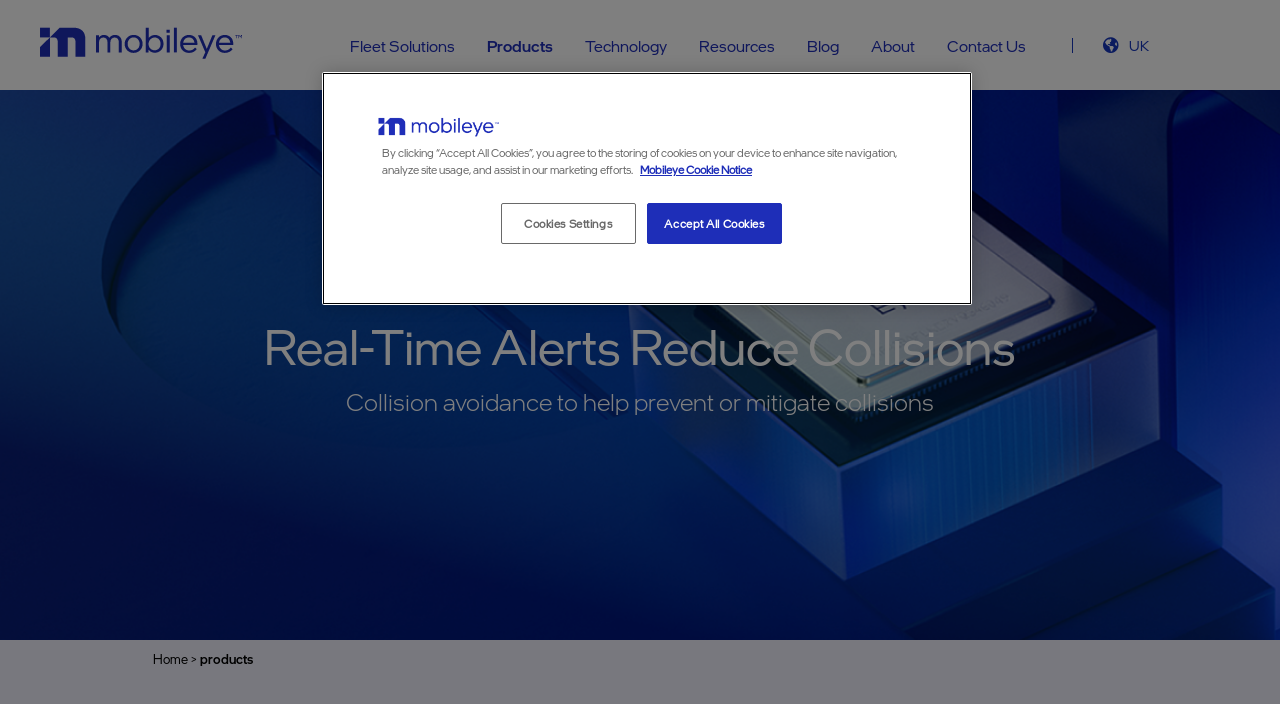

--- FILE ---
content_type: text/html; charset=utf-8
request_url: https://ims.mobileye.com/fleets/uk/products/
body_size: 16253
content:
<!doctype html>
<html data-n-head-ssr>
  <head >
    <title>Collision Avoidance System for Distracted Driving | Mobileye UK</title><meta data-n-head="ssr" charset="utf-8"><meta data-n-head="ssr" name="viewport" content="width=device-width, initial-scale=1"><meta data-n-head="ssr" data-hid="description" name="description" content="Mobileye collision avoidance system provides six lifesaving features in one system to protect your fleet against distracted driving. Retrofit your UK fleet today."><meta data-n-head="ssr" data-hid="og:title" property="og:title" content="Collision Avoidance System for Distracted Driving | Mobileye UK"><meta data-n-head="ssr" data-hid="og:description" property="og:description" content="Mobileye collision avoidance system provides six lifesaving features in one system to protect your fleet against distracted driving. Retrofit your UK fleet today."><meta data-n-head="ssr" data-hid="og:image" property="og:image" content="null"><base href="/fleets/"><link data-n-head="ssr" rel="icon" type="image/x-icon" href="/favicon.ico?v=2"><link data-n-head="ssr" rel="icon" type="image/x-icon" href="~/assets/images/favicon.ico?v=2"><link data-n-head="ssr" rel="stylesheet" href="https://fonts.googleapis.com/css2?family=Hind+Siliguri:wght@300;400;500;600;700&amp;display=swap" async><link data-n-head="ssr" rel="stylesheet" href="https://use.fontawesome.com/releases/v5.4.1/css/all.css" integrity="sha384-5sAR7xN1Nv6T6+dT2mhtzEpVJvfS3NScPQTrOxhwjIuvcA67KV2R5Jz6kr4abQsz" crossorigin="anonymous"><link data-n-head="ssr" rel="preload" href="https://static.mobileye.com/website/common/fonts/intelone-display-medium.woff2" crossorigin="anonymous" as="font" type="font/woff2"><link data-n-head="ssr" rel="preload" href="https://static.mobileye.com/website/common/fonts/intelone-display-light.woff2" crossorigin="anonymous" as="font" type="font/woff2"><link data-n-head="ssr" rel="preload" href="https://static.mobileye.com/website/common/fonts/intelone-display-regular.woff2" crossorigin="anonymous" as="font" type="font/woff2"><script data-n-head="ssr" data-hid="gtm-script">if(!window._gtm_init){window._gtm_init=1;(function(w,n,d,m,e,p){w[d]=(w[d]==1||n[d]=='yes'||n[d]==1||n[m]==1||(w[e]&&w[e][p]&&w[e][p]()))?1:0})(window,navigator,'doNotTrack','msDoNotTrack','external','msTrackingProtectionEnabled');(function(w,d,s,l,x,y){w[x]={};w._gtm_inject=function(i){if(w.doNotTrack||w[x][i])return;w[x][i]=1;w[l]=w[l]||[];w[l].push({'gtm.start':new Date().getTime(),event:'gtm.js'});var f=d.getElementsByTagName(s)[0],j=d.createElement(s);j.async=true;j.src='https://www.googletagmanager.com/gtm.js?id='+i;f.parentNode.insertBefore(j,f);};w[y]('GTM-NMQLGQ8')})(window,document,'script','dataLayer','_gtm_ids','_gtm_inject')}</script><script data-n-head="ssr" src="https://cdn.cookielaw.org/scripttemplates/otSDKStub.js" type="text/javascript" charset="UTF-8" data-domain-script="7dfeea7a-6f59-4572-a8a9-c8c8697c9ace"></script><script data-n-head="ssr" data-hid="cookielaw" type="text/javascript"> function OptanonWrapper() { } </script><link rel="preload" href="/fleets/_nuxt/js/290649d72c4e698747c7.js" as="script"><link rel="preload" href="/fleets/_nuxt/js/1b271c1847677dccfacb.js" as="script"><link rel="preload" href="/fleets/_nuxt/js/878eab0a487117157529.js" as="script"><link rel="preload" href="/fleets/_nuxt/js/91eccb9d9519962f1d46.js" as="script"><link rel="preload" href="/fleets/_nuxt/js/e7ddd97db67fed0791c7.js" as="script"><link rel="preload" href="/fleets/_nuxt/js/48d9777610455e64ff74.js" as="script"><link rel="preload" href="/fleets/_nuxt/js/70287ea0e6eef2c20d0a.js" as="script"><link rel="preload" href="/fleets/_nuxt/js/fcb3aca513feb111e58b.js" as="script"><link rel="preload" href="/fleets/_nuxt/js/16c86caa74d6699e0ebb.js" as="script"><style data-vue-ssr-id="5a159abf:0 c6dc58c2:0 56206fcc:0 d9303cfa:0 7e68e1c7:0 f902a8ba:0 1f4546ff:0 56429fc2:0 7c113d02:0 89d6d808:0 8641c708:0 133d61ba:0">body{font-family:intelone-display-regular;margin:0;padding:0;font-size:1rem;font-weight:400;line-height:1.5;color:#212529;text-align:left;background-color:#fff;overflow-x:hidden}html{padding:0;margin:0}*,*::before,*::after{box-sizing:border-box;margin:0}input,select,textarea{font-family:"Hind Siliguri",sans-serif}textarea{resize:none}h1,h2,h3,h4,h5,p a{font-style:normal;font-stretch:normal;letter-spacing:normal;font-weight:normal;margin:0;padding:0}button{font-family:intelone-display-regular;white-space:nowrap;background-color:rgba(0,0,0,0);outline:none;border:none;cursor:pointer}a{cursor:pointer;text-decoration:none}@font-face{font-family:"Bitter";font-style:italic;font-weight:500;font-display:swap;src:url(/fleets/_nuxt/fonts/Bitter-Italic-VariableFont_wght.1111710.ttf) format("truetype")}@font-face{font-family:"intelone-display-bold";src:url("https://static.mobileye.com/website/common/fonts/intelone-display-bold.woff2") format("woff2"),url("https://static.mobileye.com/website/common/fonts/intelone-display-bold.woff") format("woff");font-weight:normal;font-style:normal}@font-face{font-family:"intelone-display-light";src:url("https://static.mobileye.com/website/common/fonts/intelone-display-light.woff2") format("woff2"),url("https://static.mobileye.com/website/common/fonts/intelone-display-light.woff") format("woff");font-weight:normal;font-style:normal}@font-face{font-family:"intelone-display-medium";src:url("https://static.mobileye.com/website/common/fonts/intelone-display-medium.woff2") format("woff2"),url("https://static.mobileye.com/website/common/fonts/intelone-display-medium.woff") format("woff");font-weight:normal;font-style:normal}@font-face{font-family:"intelone-display-regular";src:url("https://static.mobileye.com/website/common/fonts/intelone-display-regular.woff2") format("woff2"),url("https://static.mobileye.com/website/common/fonts/intelone-display-regular.woff") format("woff");font-weight:normal;font-style:normal}
.globalContainer{margin:0 auto;padding:0 15px}ul{font-family:intelone-display-light}@media(min-width: 576px){.globalContainer{max-width:540px}}@media(min-width: 768px){.globalContainer{max-width:720px}}@media(min-width: 992px){.globalContainer{max-width:960px}}@media(min-width: 1200px){.globalContainer{width:80vw;max-width:1200px}}.transparentBtn{background:rgba(0,0,0,0);color:#000;padding:0px 27px;cursor:pointer;letter-spacing:.03em;height:40px;display:inline-flex;align-items:center;justify-content:center;font-family:intelone-display-regular;font-size:16px;border:1px solid #000;outline:none;-webkit-border-radius:20px;-moz-border-radius:20px;border-radius:20px}.transparentBtn:hover{background:rgba(255,255,255,.2)}.mainBtn{border:none;background:none;color:#fff;padding:0px 27px;font-weight:400;cursor:pointer;letter-spacing:.03em;height:40px;line-height:40px;display:inline-block;font-size:16px;font-weight:500;outline:none;-webkit-border-radius:20px;-moz-border-radius:20px;border-radius:20px;text-transform:uppercase;background-image:linear-gradient(75deg, #00bac8, #94d6da)}.mainBtn:hover{background-image:linear-gradient(75deg, #27426c, #00aec0);color:#fff}.globalSmallContainer{width:95%;max-width:1195px;margin:0 auto;padding:0 2rem}.icon{font-size:1.5em}

.nuxt-progress {
  position: fixed;
  top: 0px;
  left: 0px;
  right: 0px;
  height: 2px;
  width: 0%;
  opacity: 1;
  transition: width 0.1s, opacity 0.4s;
  background-color: black;
  z-index: 999999;
}
.nuxt-progress.nuxt-progress-notransition {
  transition: none;
}
.nuxt-progress-failed {
  background-color: red;
}

.mobileHeaderNavBackground[data-v-5e102850]{width:100vw;height:100vh;opacity:0;overflow:hidden;position:fixed;animation:fade-in-5e102850 250ms ease-in forwards;display:flex;left:0;justify-content:flex-end;z-index:999}.mobileHeaderNavBackground .mobileHeaderNavContent[data-v-5e102850]{opacity:0;height:100vh;width:100vw;min-width:100vw;animation:openCollaps-5e102850 250ms 250ms ease-in forwards;padding:0;background:#fff;position:relative;overflow-y:auto}.mobileHeaderNavBackground .mobileHeaderNavContent .mobileHeaderNavContentHeader[data-v-5e102850]{height:60px;display:flex;justify-content:space-between;align-items:center;padding:0 20px 0 1.5rem}.mobileHeaderNavBackground .mobileHeaderNavContent .mobileHeaderNavContentHeader .logo[data-v-5e102850]{height:30px}.mobileHeaderNavBackground .mobileHeaderNavContent .closeBtn[data-v-5e102850]{padding:8px 0 0 0}.mobileHeaderNavBackground .mobileHeaderNavContent .navigationList[data-v-5e102850]{margin:20px 0 25px}.mobileHeaderNavBackground .mobileHeaderNavContent .navigationList .mainLink[data-v-5e102850]{border-bottom:1px solid rgba(255,255,255,.5);padding:.75rem 1.5rem;width:100%;display:flex;align-items:center;justify-content:space-between}.mobileHeaderNavBackground .mobileHeaderNavContent .navigationList .mainLink img[data-v-5e102850]{transform:rotate(-90deg);transition:all .7s;transition-timing-function:cubic-bezier(0.25, 0.25, 0, 0.905);height:13px}.mobileHeaderNavBackground .mobileHeaderNavContent .navigationList .mainLink.active>img[data-v-5e102850]{transform:rotate(90deg);transition:all .7s;transition-timing-function:cubic-bezier(0.25, 0.25, 0, 0.905)}.mobileHeaderNavBackground .mobileHeaderNavContent .navigationList .mainLink>a[data-v-5e102850]{color:#1637be;text-align:left;font-size:.8rem}.mobileHeaderNavBackground .mobileHeaderNavContent .navigationList .dropDownLinks[data-v-5e102850]{overflow:hidden;height:auto;max-height:0;width:100%}.mobileHeaderNavBackground .mobileHeaderNavContent .navigationList .dropDownLinks.active[data-v-5e102850]{transition:all .8s ease-in-out;max-height:500px}.mobileHeaderNavBackground .mobileHeaderNavContent .navigationList .dropDownLinks .subNavigation[data-v-5e102850]{width:100%;border-bottom:1px solid rgba(255,255,255,.5);padding-left:3rem;line-height:40px}.mobileHeaderNavBackground .mobileHeaderNavContent .navigationList .dropDownLinks .subNavigation>a[data-v-5e102850]{color:#1637be;font-size:.7rem;text-transform:capitalize}.mobileHeaderNavBackground .mobileHeaderNavContent .contactBtn[data-v-5e102850]{margin:0 1.5rem 20px}.mobileHeaderNavBackground .mobileHeaderNavContent .regionContainer[data-v-5e102850]{position:relative;margin:0 1.5rem}.mobileHeaderNavBackground .mobileHeaderNavContent .regionContainer:hover .regionsListContainer[data-v-5e102850]{display:block}.mobileHeaderNavBackground .mobileHeaderNavContent .regionContainer .currentRegion[data-v-5e102850]{display:flex;align-items:center;cursor:pointer}.mobileHeaderNavBackground .mobileHeaderNavContent .regionContainer .currentRegion i[data-v-5e102850]{color:#1637be}.mobileHeaderNavBackground .mobileHeaderNavContent .regionContainer .currentRegion p[data-v-5e102850]{color:#1637be;font-size:14px;margin:0 10px}.mobileHeaderNavBackground .mobileHeaderNavContent .regionContainer .regionsListContainer[data-v-5e102850]{position:absolute;display:none;width:114px;left:0;border-top:1px solid #1637be;background-color:#fff;padding:7px 0 7px 0;margin-top:5px;z-index:10}.mobileHeaderNavBackground .mobileHeaderNavContent .regionContainer .regionsListContainer .buttonItem[data-v-5e102850]{box-sizing:border-box}.mobileHeaderNavBackground .mobileHeaderNavContent .regionContainer .regionsListContainer .buttonItem[data-v-5e102850]:hover{background-color:rgba(39,66,108,.11)}.mobileHeaderNavBackground .mobileHeaderNavContent .regionContainer .regionsListContainer .buttonItem a[data-v-5e102850]{font-size:12px;color:#1637be;padding:.25rem 1.5rem;display:block;width:100%;text-align:left}@keyframes fade-in-5e102850{from{opacity:0}to{opacity:1}}@keyframes openCollaps-5e102850{from{opacity:0;width:0%}to{opacity:1;width:80%}}
.stickyBarBackground[data-v-8c048eb2]{display:none}.headerBar[data-v-8c048eb2]{display:none}@media only screen and (max-width: 1000px){.stickyBarBackground[data-v-8c048eb2]{display:block;background-color:#2c4269 !important;width:100%;height:62px;position:fixed;top:0;box-shadow:0 0 10px rgba(0,0,0,.2);z-index:99}.headerBar[data-v-8c048eb2]{height:80px;display:flex;align-items:center;justify-content:space-between;padding:0 30px;width:100%;margin:0 auto;z-index:5;background:#fff}.headerBar img[data-v-8c048eb2]{width:auto;height:30px;margin-top:11px}.headerBar i[data-v-8c048eb2]{color:#fff;font-size:22px}.headerBar.stickyHeader[data-v-8c048eb2]{position:fixed;height:62px;width:100%;z-index:10;padding-top:0;top:0;transition:all .4s ease}}
.products .pageHero[data-v-2619fb9c]{width:100%;max-height:718px;overflow:hidden;position:relative}.products .twoProducts[data-v-2619fb9c]{padding:9rem 0;background:linear-gradient(360deg, #FFFFFF 16.32%, #F1F2FE 57.55%)}.products .twoProducts .twoProductsContent[data-v-2619fb9c]{display:flex;flex-direction:column;gap:20px}.products .twoProducts .twoProductsContent>h3[data-v-2619fb9c]{font-size:32px;font-family:intelone-display-medium;font-weight:500;text-align:center;color:#000;margin-bottom:49px}.products .twoProducts .twoProductsContent .productsList[data-v-2619fb9c]{display:flex;justify-content:center;align-items:flex-start;gap:60px}@media only screen and (max-width: 1000px){.products .twoProducts[data-v-2619fb9c]{margin-top:-9px;padding-bottom:7px}.products .twoProducts>h3[data-v-2619fb9c]{font-size:28px;line-height:124%;margin-bottom:56px}.products .twoProducts .productsList[data-v-2619fb9c]{flex-direction:column}.products[data-v-2619fb9c] .productsContainer:first-child .products .imageContainer img{border-radius:50px 0 0 0}.products[data-v-2619fb9c] .productsContainer:last-child .products .imageContainer img{border-radius:0 0 50px 0}.products[data-v-2619fb9c] .productsContainer .mobileSimpleRow{width:100%}.products[data-v-2619fb9c] .productsContainer .mobileSimpleRow>.topContainer{z-index:99;padding:5rem 30px}.products[data-v-2619fb9c] .productsContainer .mobileSimpleRow>.topContainer h3{color:#fff;font-size:24px}.products[data-v-2619fb9c] .productsContainer .mobileSimpleRow>.topContainer p{max-width:80vw;color:#fff;font-size:20px}.products[data-v-2619fb9c] .productsContainer .mobileSimpleRow>.topContainer .textComponent{margin:0;gap:20px}.products[data-v-2619fb9c] .productsContainer .mobileSimpleRow>.bottomContainer{position:absolute;height:100%}.products[data-v-2619fb9c] .productsContainer .mobileSimpleRow .imageContainer{height:100%}}
.stickyHeaderBackground[data-v-61725fa2]{background-color:#fff;height:90px;width:100%;position:fixed;top:0;box-shadow:0 0 10px rgba(0,0,0,.2);z-index:30}.headerNav[data-v-61725fa2]{display:flex;align-items:center;justify-content:space-between;padding:15px 40px;width:100%;height:90px;z-index:5;background:#fff}.headerNav.stickyHeader[data-v-61725fa2]{background:#fff;position:fixed;height:90px;width:100%;z-index:10;inset:0;transition:all .4s ease;padding-left:40px}.headerNav.stickyHeader img[data-v-61725fa2]{width:auto;height:45px;margin-top:11px}.headerNav>a img[data-v-61725fa2]{width:202px}.headerNav .navigationList[data-v-61725fa2]{display:flex;justify-content:center;width:100%;height:100%;margin:0 auto}.headerNav .navigationList .navigationItem[data-v-61725fa2]{position:relative;height:100%;display:flex;align-items:center}.headerNav .navigationList .navigationItem:hover .mainLink a[data-v-61725fa2]{border-top-color:#dfdfe2}.headerNav .navigationList .navigationItem:hover .dropDownLinks[data-v-61725fa2]{display:block}.headerNav .navigationList .navigationItem .mainLink[data-v-61725fa2]{height:100%;display:flex;align-items:center;padding:0 1rem}.headerNav .navigationList .navigationItem .mainLink a[data-v-61725fa2]{height:100%;display:flex;align-items:center;color:#1f2eb8;font-size:16px;text-align:center;font-family:intelone-display-regular;border-top:2px solid rgba(0,0,0,0)}.headerNav .navigationList .navigationItem .mainLink.active a[data-v-61725fa2]{font-family:intelone-display-medium}.headerNav .navigationList .navigationItem .dropDownLinks[data-v-61725fa2]{position:absolute;top:50px;display:none;max-width:440px;background-color:#fff;padding:25px 0;z-index:5;animation:fade-in-61725fa2 350ms ease-in forwards;opacity:0;border-radius:0 0 25px 25px}.headerNav .navigationList .navigationItem .dropDownLinks .subNavigation[data-v-61725fa2]{box-sizing:border-box}.headerNav .navigationList .navigationItem .dropDownLinks .subNavigation:hover a[data-v-61725fa2]{color:#0a1f76}.headerNav .navigationList .navigationItem .dropDownLinks .subNavigation a[data-v-61725fa2]{font-size:16px;color:#1637be;padding:.25rem 1.5rem;display:block;font-weight:400;width:auto;text-align:left;font-family:intelone-display-regular;white-space:nowrap}.headerNav .navigationList .divider[data-v-61725fa2]{width:1px;background-color:#1637be;height:15px;margin:0 30px;align-self:center}.headerNav .navigationList .regionContainer[data-v-61725fa2]{position:relative;align-self:center}.headerNav .navigationList .regionContainer:hover .regionsListContainer[data-v-61725fa2]{display:block}.headerNav .navigationList .regionContainer .currentRegion[data-v-61725fa2]{display:flex;align-items:center;cursor:pointer}.headerNav .navigationList .regionContainer .currentRegion i[data-v-61725fa2]{margin-right:10px;color:#1637be}.headerNav .navigationList .regionContainer .currentRegion p[data-v-61725fa2]{color:#1637be;font-size:14px}.headerNav .navigationList .regionContainer .regionsListContainer[data-v-61725fa2]{position:absolute;display:none;width:124px;right:-15px;background-color:#fff;padding:7px 0px 7px 0px;z-index:10;animation:fade-in-61725fa2 350ms ease-in forwards;opacity:0}.headerNav .navigationList .regionContainer .regionsListContainer .buttonItem[data-v-61725fa2]{box-sizing:border-box}.headerNav .navigationList .regionContainer .regionsListContainer .buttonItem[data-v-61725fa2]:hover{background-color:rgba(39,66,108,.11)}.headerNav .navigationList .regionContainer .regionsListContainer .buttonItem a[data-v-61725fa2]{font-size:16px;color:#2c4269;padding:.25rem 1.5rem;display:block;font-weight:400;width:100%;text-align:left}@keyframes fade-in-61725fa2{from{opacity:0}to{opacity:1}}@media only screen and (max-width: 1000px){.stickyHeaderBackground[data-v-61725fa2]{display:none}.headerNav[data-v-61725fa2]{display:none}}
.hero[data-v-30cc5eb2]{position:relative;overflow:hidden}.hero.veryShort[data-v-30cc5eb2]{height:150px}.hero.short[data-v-30cc5eb2]{height:360px}.hero.long[data-v-30cc5eb2]{height:550px}.hero.contactBack .image-filter[data-v-30cc5eb2]{background:linear-gradient(180deg, #351DCB -2.33%, rgba(30, 46, 184, 0.51) 100%)}.hero img[data-v-30cc5eb2]{position:absolute;top:0;left:0;width:100%;height:100%;object-fit:cover;pointer-events:none;object-position:bottom}.hero .image-filter[data-v-30cc5eb2]{position:absolute;top:0;left:0;width:100%;height:100%}.hero .heroText[data-v-30cc5eb2]{width:100%;height:100%;position:absolute;z-index:3;display:flex;justify-content:center;align-items:center;flex-direction:column}.hero .heroText>h6[data-v-30cc5eb2]{font-size:30px;font-family:intelone-display-medium;line-height:1.27;text-align:center;color:#fff;padding-bottom:.5rem}.hero .heroText>h1[data-v-30cc5eb2]{font-size:50px;font-family:intelone-display-regular;line-height:1.27;text-align:center;color:#fff;padding-bottom:.5rem}.hero .heroText>h2[data-v-30cc5eb2]{font-size:25px;font-family:intelone-display-light;line-height:1.29;text-align:center;color:#fff;max-width:900px;margin:0 auto}.hero .heroText .bottomBtns[data-v-30cc5eb2]{padding-top:30px;display:flex}.hero .heroText .bottomBtns button[data-v-30cc5eb2]{margin:0 20px;min-width:159px}.hero .heroText .bottomBtns .videoBtn[data-v-30cc5eb2],.hero .heroText .bottomBtns .transparentBtn[data-v-30cc5eb2]{display:inline-block;font-family:intelone-display-regular;min-width:165px;color:#fff;border:1px solid #fff;background:none;letter-spacing:.03em;height:40px;line-height:37px;font-size:16px;font-weight:500;outline:none;border-radius:100px}.hero .heroText .bottomBtns .videoBtn[data-v-30cc5eb2]:hover,.hero .heroText .bottomBtns .transparentBtn[data-v-30cc5eb2]:hover{font-family:intelone-display-medium}.hero .heroText .bottomBtns .transparentBtn[data-v-30cc5eb2]{background:#fff;text-transform:capitalize;color:#1f2eb8}@media only screen and (max-width: 1000px){.hero.short[data-v-30cc5eb2]{min-height:250px;max-height:290px}.hero.long[data-v-30cc5eb2]{min-height:340px}.hero .heroText[data-v-30cc5eb2]{padding:0 65px}.hero .heroText>h6[data-v-30cc5eb2]{margin-top:90px}.hero .heroText>h1[data-v-30cc5eb2]{font-size:7vw;padding-bottom:1.5rem}.hero .heroText>h2[data-v-30cc5eb2]{font-size:4.5vw;padding:0 3vw}.hero .heroText .bottomBtns[data-v-30cc5eb2]{padding-bottom:30px;flex-direction:column;justify-content:center}.hero .heroText .bottomBtns button[data-v-30cc5eb2]{margin:6px 4px;width:145px}.hero .heroText .bottomBtns .videoBtn[data-v-30cc5eb2]{width:151px}.hero .heroText .bottomBtns .transparentBtn[data-v-30cc5eb2]{width:auto}}@media only screen and (max-width: 768px){.hero.short[data-v-30cc5eb2]{min-height:250px;max-height:290px}.hero.long[data-v-30cc5eb2]{max-height:340px;height:20vh}.hero .heroText[data-v-30cc5eb2]{padding:0 65px}.hero .heroText>h6[data-v-30cc5eb2]{margin-top:90px}.hero .heroText>h1[data-v-30cc5eb2]{font-size:7vw;padding-bottom:1.5rem}.hero .heroText>h2[data-v-30cc5eb2]{font-size:4.5vw;padding:0 3vw}}
.breadcrumbs .globalContainerBread[data-v-e47fc120]{position:absolute;z-index:10;padding:10px;display:flex;align-items:center;font-size:13px}.breadcrumbs .linkItem[data-v-e47fc120]{display:flex;align-items:center}.breadcrumbs .linkItem:last-child span[data-v-e47fc120]{color:rgba(0,0,0,0)}.breadcrumbs .linkItem a[data-v-e47fc120]{color:#000;font-family:intelone-display-regular}.breadcrumbs .linkItem a.activeLink[data-v-e47fc120]{font-family:intelone-display-medium}.breadcrumbs .linkItem a[data-v-e47fc120]:hover{text-decoration:underline}.breadcrumbs .linkItem span[data-v-e47fc120]{margin:0 3px;color:#000}@media only screen and (max-width: 1000px){.breadcrumbs .globalContainer[data-v-e47fc120]{flex-wrap:wrap}}
.twoProductsItem[data-v-1f2c4ab6]{flex:1;position:relative;text-decoration:none;display:flex;flex-direction:column;transition:all .2s ease-in-out;text-align:center;max-width:420px}.twoProductsItem .mainImage[data-v-1f2c4ab6]{width:100%;border-radius:60px}.twoProductsItem>h5[data-v-1f2c4ab6]{font-family:intelone-display-medium;font-size:28px;color:#000;padding:30px 15px 0}.twoProductsItem:first-child .mainImage[data-v-1f2c4ab6]{border-radius:0px 66px 66px 66px}.twoProductsItem:last-child .mainImage[data-v-1f2c4ab6]{border-radius:66px 0 66px 66px}.twoProductsItem>p[data-v-1f2c4ab6]{font-family:intelone-display-regular;font-size:18px;text-align:center;line-height:1.4;color:#000;padding-top:10px}.twoProductsItem[data-v-1f2c4ab6]:hover{transform:scale(1.1)}@media only screen and (max-width: 1000px){.twoProductsItem[data-v-1f2c4ab6]{width:100%;height:auto;display:flex;align-items:center;margin:0 0 30px}.twoProductsItem .mainImage[data-v-1f2c4ab6]{max-width:76vw;height:200px;margin-right:6vw;margin-left:6vw}.twoProductsItem:first-child .mainImage[data-v-1f2c4ab6]{border-radius:0 32px 32px 32px}.twoProductsItem:last-child .mainImage[data-v-1f2c4ab6]{border-radius:32px 0 32px 32px}.twoProductsItem>h5[data-v-1f2c4ab6]{text-align:left;font-size:20px;line-height:104%;margin-bottom:10px}.twoProductsItem>p[data-v-1f2c4ab6]{padding:0 10px;font-family:intelone-display-light}}
.mobileSimpleRow{display:none}.simpleRow{display:flex;align-items:center;justify-content:center}.simpleRow>.leftContainer{width:45%}.simpleRow>.rightContainer{width:45%}.simpleRow .textComponent>h3{font-size:32px;font-family:intelone-display-regular;line-height:1.21;color:#2c4269}.simpleRow .textComponent>p{font-size:20px;font-family:intelone-display-regular;line-height:1.4;letter-spacing:.2px;color:#2c4269}.simpleRow .textComponent .textLink{border-radius:50px;border:1px solid #000;color:#000;margin-top:30px;padding:5px 20px}.simpleRow .textComponent .textLink:hover{color:#2c4269}.simpleRow .imageContainer{height:380px;width:100%}.simpleRow .imageContainer img,.simpleRow .imageContainer video{width:100%;height:100%}.simpleRow.other{padding:60px 15px;height:100%;margin:0 auto}.simpleRow.other .leftContainer{display:none}.simpleRow.other .rightContainer{width:100%}.simpleRow.other .textComponent{display:flex;flex-direction:column;gap:10px;justify-content:center;align-items:flex-start}.simpleRow.other .textComponent h3{font-size:42px;font-family:intelone-display-regular;line-height:1.21;text-align:left;color:#fff;max-width:400px}.simpleRow.other .textComponent p{color:#fff;font-size:20px;font-family:intelone-display-light;line-height:1.6;letter-spacing:.2px;text-align:left;margin-bottom:33px;max-width:400px}.simpleRow.other .textComponent a{border:1px solid #fff;color:#fff;max-width:fit-content}.simpleRow.other .textComponent a:hover{color:#fff}.simpleRow.insurance{padding:60px 15px;height:100%;margin:0 auto}.simpleRow.insurance .leftContainer{width:100%}.simpleRow.insurance .rightContainer{display:none}.simpleRow.insurance .textComponent{display:flex;flex-direction:column;gap:10px;justify-content:center;align-items:flex-start}.simpleRow.insurance .textComponent h3{font-size:42px;font-family:intelone-display-regular;line-height:1.21;text-align:left;color:#fff;max-width:400px}.simpleRow.insurance .textComponent p{color:#fff;font-size:20px;font-family:intelone-display-light;line-height:1.6;letter-spacing:.2px;text-align:left;margin-bottom:33px;max-width:400px}.simpleRow.insurance .textComponent a{color:#fff;border:1px solid #fff;max-width:fit-content}.insuranceContainer,.otherContainer{height:700px;background:url(/fleets/_nuxt/img/insurance-home.f9c2c1e.png) 0 0 no-repeat fixed;object-fit:cover;background-size:100% 100%}.fleetContainer .simpleRow{padding:40px;justify-content:space-between;background:#fff;border-radius:24px;max-width:70%}.fleetContainer .simpleRow .imageContainer img,.fleetContainer .simpleRow .imageContainer video{object-fit:cover;border-radius:24px}.fleetContainer .simpleRow .rightContainer{align-self:flex-start;padding:30px 20px 20px 0}.fleetContainer .simpleRow .textComponent{display:flex;flex-direction:column;gap:15px;justify-content:center;align-items:flex-start}.fleetContainer .simpleRow .textComponent h3{color:#000;font-size:32px}.fleetContainer .simpleRow .textComponent p{font-size:20px;color:#000;line-height:1.5}.fleetContainer .simpleRow .textComponent a{border:1px solid #000;color:#000;margin-top:30px}.fleetContainer.de .textComponent h3{font-size:30px}.fleetContainer.de .textComponent p{font-size:18px}.productsContainer:first-child .products .imageContainer img{border-radius:300px 0px 0px 0px}.productsContainer:last-child{background-color:#fff}.productsContainer:last-child .products .imageContainer img{border-radius:0px 0px 300px 0px}.productsContainer .products{max-width:unset;padding:0;position:relative}.productsContainer .leftContainer{width:100%}.productsContainer .rightContainer{position:absolute;width:100%}.productsContainer .imageContainer{height:700px}.productsContainer .imageContainer img{object-fit:fill}.productsContainer .textComponent{display:flex;flex-direction:column;justify-content:center;align-items:center;text-align:center;gap:30px}.productsContainer .textComponent>h3{font-size:42px;font-family:intelone-display-regular;line-height:1.21;text-align:center;margin-bottom:21px;color:#fff}.productsContainer .textComponent>p{color:#fff;font-size:20px;font-family:intelone-display-light;line-height:1.6;letter-spacing:.2px;text-align:center;max-width:50%}.productsContainer .textComponent>a{border:1px solid #fff;color:#fff;border-radius:100px;margin-top:30px;font-size:20px;padding:15px 40px}.productsContainer .textComponent .textLink{border:1px solid #fff;color:#fff}.productsContainer .textComponent .textLink:hover{color:#fff;background:rgba(255,255,255,.2)}.aboutContainer .leftContainer{display:none}.aboutContainer .rightContainer{width:100%}.aboutContainer .about{padding:0}.aboutContainer .textComponent p{font-family:intelone-display-light;color:#000}@media only screen and (max-width: 1000px){.simpleRow{display:none}.mobileSimpleRow{width:75vw;display:flex;align-items:center;justify-content:space-between;flex-direction:column;background:#fff;border-radius:22px;padding:30px 40px}.mobileSimpleRow>.bottomContainer{width:100%}.mobileSimpleRow>.bottomContainer .imageContainer img,.mobileSimpleRow>.bottomContainer .imageContainer video{border-radius:22px}.mobileSimpleRow>.topContainer{width:100%}.mobileSimpleRow .textComponent{margin-top:15px}.mobileSimpleRow .textComponent>h3{font-size:15px;font-weight:bold;line-height:124%;margin-bottom:.5rem;color:#2c4269}.mobileSimpleRow .textComponent>p{font-size:15px;line-height:134%;letter-spacing:.2px;margin-bottom:15px;color:#2c4269}.mobileSimpleRow .textComponent .textLink{font-size:15px;text-decoration:none;line-height:130%;text-align:center}.mobileSimpleRow .textComponent .textLink:hover{color:#2c4269}.mobileSimpleRow .imageContainer{height:auto;width:100%}.mobileSimpleRow .imageContainer img,.mobileSimpleRow .imageContainer video{width:100%;height:100%;object-fit:cover}.mobileSimpleRow.insurance{padding:60px 50px;margin:0;background:rgba(0,0,0,0);align-items:flex-start}.mobileSimpleRow.insurance .textComponent h3{color:#fff;max-width:383px}.mobileSimpleRow.insurance .textComponent p{color:#fff;max-width:417px}.insuranceContainer,.otherContainer{height:auto;background-position:bottom 0 right -100px;background-attachment:scroll;background-size:130% 120%}.insuranceContainer .transparentBtn,.otherContainer .transparentBtn{color:#fff;border-color:#fff}.aboutContainer .textCoponent>p{font-size:15px;margin-bottom:0;line-height:130%}.aboutContainer .mobileSimpleRow{width:100%;margin-bottom:0;background:rgba(0,0,0,0)}.fleetContainer.de .textComponent h3{font-size:22px}.fleetContainer.de .textComponent p{font-size:15px}}@media only screen and (max-width: 768px){.mobileSimpleRow{width:90vw;padding:0 0 20px}.mobileSimpleRow>.topContainer{padding:0 20px}.mobileSimpleRow>.bottomContainer .imageContainer img,.mobileSimpleRow>.bottomContainer .imageContainer video{border-radius:22px 22px 0 0}}
.footerNav[data-v-790e6942]{background-color:#fff;padding:60px 0;position:relative;z-index:0;box-shadow:0px 3px 15px -4px rgba(18,51,255,.5)}.footerNav .footerContent .navigationList[data-v-790e6942]{display:flex;justify-content:space-between}.footerNav .footerContent .navigationList .navigationItem[data-v-790e6942]{display:flex;flex-direction:column;gap:8px}.footerNav .footerContent .navigationList .navigationItem .mainLink a[data-v-790e6942]{font-family:intelone-display-medium;color:#212eb1;font-size:14px;text-transform:capitalize}.footerNav .footerContent .navigationList .navigationItem .mainLink a[data-v-790e6942]:hover{text-decoration:underline}.footerNav .footerContent .navigationList .navigationItem .mainLink>h3[data-v-790e6942]{font-family:intelone-display-medium;color:#212eb1;font-size:14px;text-transform:capitalize}.footerNav .footerContent .navigationList .navigationItem .subNavigation a[data-v-790e6942]{font-family:intelone-display-regular;color:#212eb1;font-size:14px;text-transform:capitalize}.footerNav .footerContent .navigationList .navigationItem .subNavigation a[data-v-790e6942]:hover{text-decoration:underline}.footerNav .footerContent .border[data-v-790e6942]{height:3px;margin:30px 0 40px 0;border:1px solid rgba(0,0,0,0);background:rgba(0,0,0,0) linear-gradient(90deg, #1e2eb8 0%, #7883fd 41%, #cacae7 54%, #e8e9f4 84%, #8eb8e0 100%) 0% 0% no-repeat padding-box;width:100%}.footerNav .footerContent .border.activeAnimation[data-v-790e6942]{transition:all 1s ease-in-out;width:100%}.footerNav .footerContent .bottomFooter[data-v-790e6942]{display:flex;justify-content:space-between;align-items:flex-end}.footerNav .footerContent .bottomFooter .logoContainer[data-v-790e6942]{display:flex;align-items:flex-end;justify-content:space-between;gap:40px}.footerNav .footerContent .bottomFooter .logoContainer p[data-v-790e6942]{color:#212eb1;font-size:14px;font-family:intelone-display-regular}.footerNav .footerContent .bottomFooter .bottomLinks[data-v-790e6942]{display:flex;flex-wrap:wrap;align-items:center}.footerNav .footerContent .bottomFooter .bottomLinks .linkItem[data-v-790e6942]{display:flex;align-items:center}.footerNav .footerContent .bottomFooter .bottomLinks .linkItem a[data-v-790e6942]{font-family:intelone-display-regular;color:#212eb1;font-size:14px;text-transform:capitalize}.footerNav .footerContent .bottomFooter .bottomLinks .linkItem a[data-v-790e6942]:hover{text-decoration:underline}.footerNav .footerContent .bottomFooter .bottomLinks .linkItem .divider[data-v-790e6942]{margin:0 7px;width:1px;height:15px;background-color:#212eb1}.footerNav .footerContent .bottomFooter .bottomLinks .linkItem:last-child .divider[data-v-790e6942]{display:none}.footerNav .footerContent .socialContainer.bottom[data-v-790e6942]{display:flex;align-items:center;gap:30px}.footerNav .footerContent .socialContainer.top[data-v-790e6942]{display:none}@media only screen and (max-width: 1000px){.footerNav[data-v-790e6942]{padding:30px 0 80px}.footerNav .footerContent[data-v-790e6942]{width:335px;padding:0}.footerNav .footerContent .navigationList .navigationItem[data-v-790e6942]{display:none}.footerNav .footerContent .bottomFooter[data-v-790e6942]{align-items:flex-start;flex-direction:column}.footerNav .footerContent .bottomFooter .logoContainer[data-v-790e6942]{width:100%;grid-gap:0;gap:0}.footerNav .footerContent .bottomFooter .bottomLinks[data-v-790e6942]{display:none}.footerNav .footerContent .bottomFooter>img[data-v-790e6942]{margin:20px 0 38px}.footerNav .footerContent .bottomFooter .copyright[data-v-790e6942]{margin-bottom:20px}.footerNav .footerContent .socialContainer.top[data-v-790e6942]{display:flex;width:60vw;justify-content:space-between;margin:0 auto}.footerNav .footerContent .socialContainer.bottom[data-v-790e6942]{display:none}}</style>
  </head>
  <body >
    <noscript data-n-head="ssr" data-hid="gtm-noscript" data-pbody="true"><iframe src="https://www.googletagmanager.com/ns.html?id=GTM-NMQLGQ8&" height="0" width="0" style="display:none;visibility:hidden" title="gtm"></iframe></noscript><div data-server-rendered="true" id="__nuxt"><!----><div id="__layout"><div data-fetch-key="data-v-8206626c:0" data-v-8206626c><!----> <!----> <div data-fetch-key="data-v-5e102850:0" class="mobileHeaderNavBackground" style="display:none;" data-v-5e102850 data-v-8206626c><div class="mobileHeaderNavContent" data-v-5e102850><div class="mobileHeaderNavContentHeader" data-v-5e102850><img src="https://static.mobileye.com/website/corporate/img/homepage2022/new_logo.svg" class="logo" data-v-5e102850> <button type="button" class="closeBtn" data-v-5e102850><img data-v-3471fdc2 src="https://static.mobileye.com/website/corporate/img/homepage2022/mobile_menu_close.svg" alt="hmbrgr" data-v-5e102850></button></div> <div class="navigationList" data-v-5e102850><div class="navigationItem" data-v-5e102850><button type="button" class="mainLink" data-v-5e102850><a href="/fleets/uk/fleet-solutions/" data-v-5e102850>Fleet Solutions</a> <img src="https://static.mobileye.com/website/corporate/img/homepage2022/mobile_menu_arrow.svg" alt=">" data-v-5e102850></button> <div class="dropDownLinks" data-v-5e102850><div class="subNavigation" data-v-5e102850><a href="/fleets/uk/fleet-solutions/general-fleet-management/" data-v-5e102850>
              General Fleets
            </a></div><div class="subNavigation" data-v-5e102850><a href="/fleets/uk/fleet-solutions/local-authority-fleet-management/" data-v-5e102850>
              Local Authorities
            </a></div><div class="subNavigation" data-v-5e102850><a href="/fleets/uk/fleet-solutions/insurance/" data-v-5e102850>
              Insurance Companies
            </a></div></div></div><div class="navigationItem" data-v-5e102850><button type="button" class="mainLink" data-v-5e102850><a href="/fleets/uk/products/" data-v-5e102850>Products</a> <img src="https://static.mobileye.com/website/corporate/img/homepage2022/mobile_menu_arrow.svg" alt=">" data-v-5e102850></button> <div class="dropDownLinks" data-v-5e102850><div class="subNavigation" data-v-5e102850><a href="/fleets/uk/products/mobileye-8-connect/" data-v-5e102850>
              Mobileye 8
            </a></div><div class="subNavigation" data-v-5e102850><a href="/fleets/uk/products/mobileye-shield-plus/" data-v-5e102850>
              Mobileye Shield+
            </a></div></div></div><div class="navigationItem" data-v-5e102850><button type="button" class="mainLink" data-v-5e102850><a href="/fleets/uk/technology/" data-v-5e102850>Technology</a> <img src="https://static.mobileye.com/website/corporate/img/homepage2022/mobile_menu_arrow.svg" alt=">" data-v-5e102850></button> <div class="dropDownLinks" data-v-5e102850><div class="subNavigation" data-v-5e102850><a href="/fleets/uk/technology/pedestrian-collision-warning/" data-v-5e102850>
              Pedestrian Collision Warning
            </a></div><div class="subNavigation" data-v-5e102850><a href="/fleets/uk/technology/forward-collision-warning/" data-v-5e102850>
              Forward Collision Warning
            </a></div><div class="subNavigation" data-v-5e102850><a href="/fleets/uk/technology/lane-departure-warning/" data-v-5e102850>
              Lane Departure Warning
            </a></div><div class="subNavigation" data-v-5e102850><a href="/fleets/uk/technology/headway-monitoring-warning/" data-v-5e102850>
              Headway Monitoring &amp; Warning
            </a></div><div class="subNavigation" data-v-5e102850><a href="/fleets/uk/technology/speed-limit-indicator/" data-v-5e102850>
              Speed Limit Indicator
            </a></div><div class="subNavigation" data-v-5e102850><a href="/fleets/uk/technology/blind-spot-detection/" data-v-5e102850>
              Blind Spot Detection
            </a></div></div></div><div class="navigationItem" data-v-5e102850><button type="button" class="mainLink" data-v-5e102850><a href="/fleets/uk/resources/" data-v-5e102850>Resources</a> <img src="https://static.mobileye.com/website/corporate/img/homepage2022/mobile_menu_arrow.svg" alt=">" data-v-5e102850></button> <div class="dropDownLinks" data-v-5e102850><div class="subNavigation" data-v-5e102850><a href="/fleets/uk/resources/events/" data-v-5e102850>
              Events
            </a></div><div class="subNavigation" data-v-5e102850><a href="/fleets/uk/resources/case-studies/" data-v-5e102850>
              Case Studies
            </a></div><div class="subNavigation" data-v-5e102850><a href="/fleets/uk/resources/white-papers/" data-v-5e102850>
              White Papers
            </a></div><div class="subNavigation" data-v-5e102850><a href="/fleets/uk/resources/webinars/" data-v-5e102850>
              Webinars
            </a></div></div></div><div class="navigationItem" data-v-5e102850><button type="button" class="mainLink" data-v-5e102850><a href="/fleets/uk/blog/" data-v-5e102850>Blog</a> <!----></button> <!----></div><div class="navigationItem" data-v-5e102850><button type="button" class="mainLink" data-v-5e102850><a href="/fleets/uk/about/" data-v-5e102850>About</a> <!----></button> <!----></div> <div class="navigationItem" data-v-5e102850><button type="button" class="mainLink" data-v-5e102850><a href="/fleets/uk/contact/" data-v-5e102850>
            Contact Us
          </a></button></div></div> <div class="regionContainer" data-v-5e102850><div class="currentRegion" data-v-5e102850><i class="fas fa-globe-americas" data-v-5e102850></i> <p data-v-5e102850>UK</p> <i class="fas fa-chevron-down" data-v-5e102850></i></div> <div class="regionsListContainer" data-v-5e102850></div></div></div></div> <!----> <!----> <div data-v-8c048eb2 data-v-8206626c><div class="headerBar globalContainer" data-v-8c048eb2><a href="/fleets/uk/" data-v-8c048eb2><img src="https://static.mobileye.com/website/corporate/img/homepage2022/new_logo.svg" alt="/" data-v-8c048eb2></a> <button type="button" data-v-8c048eb2><img src="[data-uri]" data-v-8c048eb2></button></div></div> <div class="products" data-v-2619fb9c data-v-8206626c><div data-fetch-key="data-v-61725fa2:0" data-v-61725fa2 data-v-2619fb9c><div class="headerNav" data-v-61725fa2><a href="/fleets/uk/" data-v-61725fa2><img src="https://static.mobileye.com/website/corporate/img/homepage2022/new_logo.svg" alt="/" data-v-61725fa2></a> <div class="navigationList" data-v-61725fa2><div class="navigationItem" data-v-61725fa2><div class="mainLink uk" data-v-61725fa2><a href="/fleets/uk/fleet-solutions/" data-v-61725fa2>Fleet Solutions</a></div> <div class="dropDownLinks" data-v-61725fa2><div class="subNavigation" data-v-61725fa2><a href="/fleets/uk/fleet-solutions/general-fleet-management/" data-v-61725fa2>
              General Fleets
            </a> <!----></div><div class="subNavigation" data-v-61725fa2><a href="/fleets/uk/fleet-solutions/local-authority-fleet-management/" data-v-61725fa2>
              Local Authorities
            </a> <!----></div><div class="subNavigation" data-v-61725fa2><a href="/fleets/uk/fleet-solutions/insurance/" data-v-61725fa2>
              Insurance Companies
            </a> <!----></div></div></div><div class="navigationItem" data-v-61725fa2><div class="mainLink uk active" data-v-61725fa2><a href="/fleets/uk/products/" data-v-61725fa2>Products</a></div> <div class="dropDownLinks" data-v-61725fa2><div class="subNavigation" data-v-61725fa2><a href="/fleets/uk/products/mobileye-8-connect/" data-v-61725fa2>
              Mobileye 8
            </a> <!----></div><div class="subNavigation" data-v-61725fa2><a href="/fleets/uk/products/mobileye-shield-plus/" data-v-61725fa2>
              Mobileye Shield+
            </a> <!----></div></div></div><div class="navigationItem" data-v-61725fa2><div class="mainLink uk" data-v-61725fa2><a href="/fleets/uk/technology/" data-v-61725fa2>Technology</a></div> <div class="dropDownLinks" data-v-61725fa2><div class="subNavigation" data-v-61725fa2><a href="/fleets/uk/technology/pedestrian-collision-warning/" data-v-61725fa2>
              Pedestrian Collision Warning
            </a> <!----></div><div class="subNavigation" data-v-61725fa2><a href="/fleets/uk/technology/forward-collision-warning/" data-v-61725fa2>
              Forward Collision Warning
            </a> <!----></div><div class="subNavigation" data-v-61725fa2><a href="/fleets/uk/technology/lane-departure-warning/" data-v-61725fa2>
              Lane Departure Warning
            </a> <!----></div><div class="subNavigation" data-v-61725fa2><a href="/fleets/uk/technology/headway-monitoring-warning/" data-v-61725fa2>
              Headway Monitoring &amp; Warning
            </a> <!----></div><div class="subNavigation" data-v-61725fa2><a href="/fleets/uk/technology/speed-limit-indicator/" data-v-61725fa2>
              Speed Limit Indicator
            </a> <!----></div><div class="subNavigation" data-v-61725fa2><a href="/fleets/uk/technology/blind-spot-detection/" data-v-61725fa2>
              Blind Spot Detection
            </a> <!----></div></div></div><div class="navigationItem" data-v-61725fa2><div class="mainLink uk" data-v-61725fa2><a href="/fleets/uk/resources/" data-v-61725fa2>Resources</a></div> <div class="dropDownLinks" data-v-61725fa2><div class="subNavigation" data-v-61725fa2><a href="/fleets/uk/resources/events/" data-v-61725fa2>
              Events
            </a> <!----></div><div class="subNavigation" data-v-61725fa2><a href="/fleets/uk/resources/case-studies/" data-v-61725fa2>
              Case Studies
            </a> <!----></div><div class="subNavigation" data-v-61725fa2><a href="/fleets/uk/resources/white-papers/" data-v-61725fa2>
              White Papers
            </a> <!----></div><div class="subNavigation" data-v-61725fa2><a href="/fleets/uk/resources/webinars/" data-v-61725fa2>
              Webinars
            </a> <!----></div></div></div><div class="navigationItem" data-v-61725fa2><div class="mainLink uk" data-v-61725fa2><a href="/fleets/uk/blog/" data-v-61725fa2>Blog</a></div> <!----></div><div class="navigationItem" data-v-61725fa2><div class="mainLink uk" data-v-61725fa2><a href="/fleets/uk/about/" data-v-61725fa2>About</a></div> <!----></div><div class="navigationItem" data-v-61725fa2><div class="mainLink uk" data-v-61725fa2><a href="/fleets/uk/contact/" data-v-61725fa2>Contact Us</a></div> <!----></div> <div class="divider" data-v-61725fa2></div> <div class="regionContainer" data-v-61725fa2><div class="currentRegion" data-v-61725fa2><i class="fas fa-globe-americas" data-v-61725fa2></i> <p data-v-61725fa2>UK</p></div> <div class="regionsListContainer" data-v-61725fa2><div class="buttonItem" data-v-61725fa2><a href="/fleets/uk/" data-v-61725fa2>UK</a></div><div class="buttonItem" data-v-61725fa2><a href="/fleets/us/" data-v-61725fa2>US</a></div><div class="buttonItem" data-v-61725fa2><a href="/fleets/fr/" data-v-61725fa2>France</a></div><div class="buttonItem" data-v-61725fa2><a href="/fleets/de/" data-v-61725fa2>Germany</a></div><div class="buttonItem" data-v-61725fa2><a href="/fleets/es/" data-v-61725fa2>Spain</a></div><div class="buttonItem" data-v-61725fa2><a href="/fleets/it/" data-v-61725fa2>Italy</a></div><div class="buttonItem" data-v-61725fa2><a href="/fleets/br/" data-v-61725fa2>Brazil</a></div></div></div></div></div></div> <div class="pageHero" data-v-2619fb9c><div class="hero long undefined" data-v-30cc5eb2 data-v-2619fb9c><img src="/fleets/_nuxt/img/us_products.cbfb9a8.png" alt="/" data-v-30cc5eb2> <div class="heroText" data-v-30cc5eb2><h1 data-v-30cc5eb2>Real-Time Alerts Reduce Collisions</h1> <h2 data-v-30cc5eb2>Collision avoidance to help prevent or mitigate collisions</h2> <!----></div></div></div> <div class="breadcrumbs globalContainer" data-v-e47fc120 data-v-2619fb9c><div class="globalContainerBread" data-v-e47fc120><div class="linkItem" data-v-e47fc120><a href="/fleets/uk/" data-v-e47fc120>Home</a> <span data-v-e47fc120>&gt;</span></div><div class="linkItem" data-v-e47fc120><a href="/fleets/uk/products/" class="activeLink" data-v-e47fc120>products</a> <span data-v-e47fc120>&gt;</span></div></div></div> <div class="twoProducts" data-v-2619fb9c><div class="twoProductsContent globalContainer" data-v-2619fb9c><h3 data-v-2619fb9c>A System for Almost Every Fleet Vehicle</h3> <div class="productsList" data-v-2619fb9c><a href="/fleets/uk/products/mobileye-8-connect/" class="twoProductsItem" data-v-1f2c4ab6 data-v-2619fb9c><img src="/fleets/_nuxt/img/mobileye8connect.edb1e27.png" alt="" class="mainImage" data-v-1f2c4ab6> <h5 data-v-1f2c4ab6>Mobileye 8™</h5> <p data-v-1f2c4ab6>Forward collision avoidance system with enhanced ADAS features, connectivity, and actionable data insights.</p></a><a href="/fleets/uk/products/mobileye-shield-plus/" class="twoProductsItem" data-v-1f2c4ab6 data-v-2619fb9c><img src="/fleets/_nuxt/img/shield.65f5b66.png" alt="" class="mainImage" data-v-1f2c4ab6> <h5 data-v-1f2c4ab6>Mobileye Shield+™</h5> <p data-v-1f2c4ab6>Multi-camera system with blind spot detection, designed for large municipal and commercial vehicles.</p></a></div></div></div> <!----> <div class="simpleRowsList" data-v-2619fb9c><div class="productsContainer undefined" data-v-2619fb9c><div class="simpleRow globalContainer products products0"><div class="leftContainer"><div class="imageContainer"><img src=/fleets/_nuxt/img/us_products_2.cffdee1.png alt=undefined/></div></div> <div class="rightContainer"><div class="textComponent">
          <h3>Mobileye 8™</h3>
          <p>A forward collision avoidance system with enhanced advanced driver assistance system (ADAS) features, connectivity, and actionable data insights.</p>
          <a href="/fleets/uk/products/mobileye-8-connect/" class="textLink transparentBtn">
                Learn more
              </a>
          </div></div></div> <div class="mobileSimpleRow globalContainer products"><div class="bottomContainer"><div class="imageContainer"><img src=/fleets/_nuxt/img/us_products_2.cffdee1.png alt=undefined/></div></div> <div class="topContainer"><div class="textComponent">
          <h3>Mobileye 8™</h3>
          <p>A forward collision avoidance system with enhanced advanced driver assistance system (ADAS) features, connectivity, and actionable data insights.</p>
          <a href="/fleets/uk/products/mobileye-8-connect/" class="textLink transparentBtn">
                Learn more
              </a>
          </div></div></div></div><div class="productsContainer undefined" data-v-2619fb9c><div class="simpleRow globalContainer products products1"><div class="leftContainer"><div class="imageContainer"><img src=/fleets/_nuxt/img/us_products_3.fc15c76.png alt=undefined/></div></div> <div class="rightContainer"><div class="textComponent">
          <h3>Mobileye Shield+™</h3>
          <p>A collision avoidance system designed specifically for buses and other large vehicles with extended blind spots operating in crowded urban environments.  In addition to the six standard lifesaving features of the single camera system, Mobileye Shield+ TM offers Pedestrian & Cyclist Blind Spot Detection.</p>
          <a href="/fleets/uk/products/mobileye-shield-plus/" class="textLink transparentBtn">
                Learn more
              </a>
          </div></div></div> <div class="mobileSimpleRow globalContainer products"><div class="bottomContainer"><div class="imageContainer"><img src=/fleets/_nuxt/img/us_products_3.fc15c76.png alt=undefined/></div></div> <div class="topContainer"><div class="textComponent">
          <h3>Mobileye Shield+™</h3>
          <p>A collision avoidance system designed specifically for buses and other large vehicles with extended blind spots operating in crowded urban environments.  In addition to the six standard lifesaving features of the single camera system, Mobileye Shield+ TM offers Pedestrian & Cyclist Blind Spot Detection.</p>
          <a href="/fleets/uk/products/mobileye-shield-plus/" class="textLink transparentBtn">
                Learn more
              </a>
          </div></div></div></div></div> <div data-fetch-key="data-v-790e6942:0" class="footerNav" data-v-790e6942 data-v-2619fb9c><div class="footerContent globalContainer" data-v-790e6942><div class="navigationList" data-v-790e6942><div class="navigationItem" data-v-790e6942><div class="mainLink" data-v-790e6942><a href="/fleets/uk/fleet-solutions/" data-v-790e6942>Fleet Solutions</a></div> <div class="subNavigation" data-v-790e6942><a href="/fleets/uk/fleet-solutions/general-fleet-management/" data-v-790e6942>
              General Fleets
            </a></div><div class="subNavigation" data-v-790e6942><a href="/fleets/uk/fleet-solutions/local-authority-fleet-management/" data-v-790e6942>
              Local Authorities
            </a></div><div class="subNavigation" data-v-790e6942><a href="/fleets/uk/fleet-solutions/insurance/" data-v-790e6942>
              Insurance Companies
            </a></div></div><div class="navigationItem" data-v-790e6942><div class="mainLink" data-v-790e6942><a href="/fleets/uk/products/" data-v-790e6942>Products</a></div> <div class="subNavigation" data-v-790e6942><a href="/fleets/uk/products/mobileye-8-connect/" data-v-790e6942>
              Mobileye 8
            </a></div><div class="subNavigation" data-v-790e6942><a href="/fleets/uk/products/mobileye-shield-plus/" data-v-790e6942>
              Mobileye Shield+
            </a></div></div><div class="navigationItem" data-v-790e6942><div class="mainLink" data-v-790e6942><a href="/fleets/uk/technology/" data-v-790e6942>Technology</a></div> <div class="subNavigation" data-v-790e6942><a href="/fleets/uk/technology/telematics-integration/" data-v-790e6942>
              Telematics Integration
            </a></div><div class="subNavigation" data-v-790e6942><a href="/fleets/uk/technology/forward-collision-warning/" data-v-790e6942>
              Forward Collision Warning
            </a></div><div class="subNavigation" data-v-790e6942><a href="/fleets/uk/technology/lane-departure-warning/" data-v-790e6942>
              Lane Departure Warning
            </a></div><div class="subNavigation" data-v-790e6942><a href="/fleets/uk/technology/pedestrian-collision-warning/" data-v-790e6942>
              Pedestrian Collision Warning
            </a></div><div class="subNavigation" data-v-790e6942><a href="/fleets/uk/technology/headway-monitoring-warning/" data-v-790e6942>
              Headway Monitoring &amp; Warning
            </a></div><div class="subNavigation" data-v-790e6942><a href="/fleets/uk/technology/speed-limit-indicator/" data-v-790e6942>
              Speed Limit Indicator
            </a></div><div class="subNavigation" data-v-790e6942><a href="/fleets/uk/technology/blind-spot-detection/" data-v-790e6942>
              Blind Spot Detection
            </a></div></div><div class="navigationItem" data-v-790e6942><div class="mainLink" data-v-790e6942><a href="/fleets/uk/resources/" data-v-790e6942>Resources</a></div> <div class="subNavigation" data-v-790e6942><a href="/fleets/uk/blog/" data-v-790e6942>
              Blog
            </a></div><div class="subNavigation" data-v-790e6942><a href="/fleets/uk/about/" data-v-790e6942>
              About
            </a></div><div class="subNavigation" data-v-790e6942><a href="/fleets/uk/contact/" data-v-790e6942>
              Contact Us
            </a></div></div><div class="navigationItem" data-v-790e6942><div class="mainLink" data-v-790e6942><h3 data-v-790e6942>More From Mobileye</h3></div> </div></div> <div class="socialContainer top" data-v-790e6942><a href="https://www.facebook.com/Mobileye" target="_blank" data-v-790e6942><i class="fab fa-facebook-f" data-v-790e6942></i></a><a href="https://www.linkedin.com/company/mobileye/" target="_blank" data-v-790e6942><i class="fab fa-linkedin-in" data-v-790e6942></i></a><a href="https://twitter.com/mobileye" target="_blank" data-v-790e6942><i class="fab fa-twitter" data-v-790e6942></i></a><a href="https://www.youtube.com/channel/UCnSW3S9jmHFYxI2ZCJXFFDQ" target="_blank" data-v-790e6942><i class="fab fa-youtube" data-v-790e6942></i></a></div> <div class="border" data-v-790e6942></div> <div class="bottomFooter" data-v-790e6942><div class="logoContainer" data-v-790e6942><img src="https://static.mobileye.com/website/corporate/img/homepage2022/m_icon_footer.png" alt="Mobileye" loading="lazy" data-v-790e6942> <p data-v-790e6942>© 2024 Mobileye</p></div> <div class="bottomLinks" data-v-790e6942><div class="linkItem" data-v-790e6942><a href="https://www.mobileye.com/privacy-policy/" target="_blank" data-v-790e6942>Privacy and Your Information</a> <div class="divider" data-v-790e6942></div></div><div class="linkItem" data-v-790e6942><a href="https://www.mobileye.com/cookies-notice/" target="_blank" data-v-790e6942>Cookies Notice</a> <div class="divider" data-v-790e6942></div></div><div class="linkItem" data-v-790e6942><a href="https://www.mobileye.com/terms-of-use/" target="_blank" data-v-790e6942>Terms of Use</a> <div class="divider" data-v-790e6942></div></div></div> <div class="socialContainer bottom" data-v-790e6942><a href="https://www.facebook.com/Mobileye" target="_blank" data-v-790e6942><i class="fab fa-facebook-f" data-v-790e6942></i></a><a href="https://www.linkedin.com/company/mobileye/" target="_blank" data-v-790e6942><i class="fab fa-linkedin-in" data-v-790e6942></i></a><a href="https://twitter.com/mobileye" target="_blank" data-v-790e6942><i class="fab fa-twitter" data-v-790e6942></i></a><a href="https://www.youtube.com/channel/UCnSW3S9jmHFYxI2ZCJXFFDQ" target="_blank" data-v-790e6942><i class="fab fa-youtube" data-v-790e6942></i></a></div></div></div></div></div> <!----></div></div></div><script>window.__NUXT__=(function(a,b,c,d,e,f,g,h,i,j,k,l,m,n,o,p,q,r,s,t,u,v,w,x,y,z,A,B,C,D,E,F,G,H,I,J,K,L,M,N,O,P,Q,R,S,T,U,V,W,X,Y,Z,_,$,aa,ab,ac,ad,ae,af,ag,ah,ai,aj,ak,al,am,an,ao,ap,aq,ar,as,at,au,av,aw,ax,ay,az,aA,aB,aC,aD,aE,aF,aG,aH,aI,aJ,aK,aL,aM,aN,aO){return {layout:"default",data:[{pageData:{unique_url:o,data:{page_name:"products_main",sections:[{template:"two_products",class:"hp_products",data:{main_title:"A System for Almost Every Fleet Vehicle",product_1_link:ap,product_1_img:"https:\u002F\u002Fstatic.mobileye.com\u002Fwebsite\u002Fcommon\u002Fimages\u002Fproduct_box_me8.png",product_1_title:aq,product_1_text:"Forward collision avoidance system with enhanced ADAS features, connectivity, and actionable data insights.",product_2_link:ar,product_2_img:"https:\u002F\u002Fstatic.mobileye.com\u002Fwebsite\u002Fcommon\u002Fimages\u002Fproduct_box_sp.png",product_2_title:as,product_2_text:"Multi-camera system with blind spot detection, designed for large municipal and commercial vehicles."}},{template:at,class:au,data:{left_side:{type:p,title:aq,text:"A forward collision avoidance system with enhanced advanced driver assistance system (ADAS) features, connectivity, and actionable data insights.",cta:[{type:p,link:ap,text:av}]},right_side:{type:aw,src:"https:\u002F\u002Fstatic.mobileye.com\u002Fwebsite\u002Fuk\u002Ffleets\u002Fimages\u002Fproduct_main_2.jpg"}}},{template:at,class:au,data:{left_side:{type:aw,src:"https:\u002F\u002Fstatic.mobileye.com\u002Fwebsite\u002Fuk\u002Ffleets\u002Fimages\u002Fproduct_main_3.jpg"},right_side:{type:p,title:as,text:"A collision avoidance system designed specifically for buses and other large vehicles with extended blind spots operating in crowded urban environments.  In addition to the six standard lifesaving features of the single camera system, Mobileye Shield+ TM offers Pedestrian & Cyclist Blind Spot Detection.",cta:[{type:p,link:ar,text:av}]}}}],header_h6:"PRODUCTS",header_h1:"Real-Time Alerts Reduce Collisions",header_h2:"Collision avoidance to help prevent or mitigate collisions",header_type:"long",header_bkg:"\u002Ffleets\u002F_nuxt\u002Fimg\u002Fus_products.cbfb9a8.png",header_cta:[]},title:"Collision Avoidance System for Distracted Driving | Mobileye UK",meta_description:"Mobileye collision avoidance system provides six lifesaving features in one system to protect your fleet against distracted driving. Retrofit your UK fleet today.",page_image:b,top_id:e,to_index:a},breadcrumbs:[],images:{main:"assets\u002Fimages\u002Fus\u002Fproducts\u002Fus_products.png",products_arr:["assets\u002Fimages\u002Fus\u002Fproducts\u002Fus_products_2.png","assets\u002Fimages\u002Fus\u002Fproducts\u002Fus_products_3.png"]}}],fetch:{"data-v-8206626c:0":{acceptedCookies:ax},"data-v-5e102850:0":{navList:[{id:a,unique_url:r,header_top_id:e,footer_top_id:h,is_header_active:a,is_footer_active:a,menu_name:s,header_order:j,link_type:d,full_path:b,footer_order:c},{id:c,unique_url:t,header_top_id:e,footer_top_id:e,is_header_active:a,is_footer_active:a,menu_name:u,header_order:f,link_type:d,full_path:b,footer_order:f},{id:f,unique_url:o,header_top_id:e,footer_top_id:e,is_header_active:a,is_footer_active:a,menu_name:v,header_order:c,link_type:d,full_path:b,footer_order:c},{id:g,unique_url:w,header_top_id:e,footer_top_id:e,is_header_active:a,is_footer_active:a,menu_name:x,header_order:a,link_type:d,full_path:b,footer_order:a},{id:k,unique_url:y,header_top_id:c,footer_top_id:c,is_header_active:a,is_footer_active:a,menu_name:z,header_order:f,link_type:d,full_path:b,footer_order:f},{id:m,unique_url:A,header_top_id:c,footer_top_id:c,is_header_active:a,is_footer_active:a,menu_name:B,header_order:a,link_type:d,full_path:b,footer_order:a},{id:C,unique_url:D,header_top_id:c,footer_top_id:c,is_header_active:a,is_footer_active:a,menu_name:E,header_order:c,link_type:d,full_path:b,footer_order:c},{id:F,unique_url:G,header_top_id:c,footer_top_id:c,is_header_active:a,is_footer_active:a,menu_name:H,header_order:g,link_type:d,full_path:b,footer_order:g},{id:I,unique_url:J,header_top_id:f,footer_top_id:f,is_header_active:a,is_footer_active:a,menu_name:K,header_order:c,link_type:d,full_path:b,footer_order:c},{id:L,unique_url:M,header_top_id:f,footer_top_id:f,is_header_active:a,is_footer_active:a,menu_name:N,header_order:f,link_type:d,full_path:b,footer_order:f},{id:O,unique_url:P,header_top_id:g,footer_top_id:g,is_header_active:a,is_footer_active:a,menu_name:Q,header_order:a,link_type:d,full_path:b,footer_order:a},{id:R,unique_url:S,header_top_id:g,footer_top_id:g,is_header_active:a,is_footer_active:a,menu_name:T,header_order:c,link_type:d,full_path:b,footer_order:c},{id:U,unique_url:V,header_top_id:g,footer_top_id:g,is_header_active:a,is_footer_active:a,menu_name:W,header_order:f,link_type:d,full_path:b,footer_order:f},{id:X,unique_url:Y,header_top_id:e,footer_top_id:h,is_header_active:a,is_footer_active:a,menu_name:Z,header_order:i,link_type:d,full_path:b,footer_order:a},{id:ay,unique_url:az,header_top_id:h,footer_top_id:e,is_header_active:a,is_footer_active:e,menu_name:aA,header_order:i,link_type:d,full_path:b,footer_order:b},{id:h,unique_url:_,header_top_id:e,footer_top_id:e,is_header_active:a,is_footer_active:a,menu_name:$,header_order:g,link_type:d,full_path:b,footer_order:g},{id:aa,unique_url:ab,header_top_id:e,footer_top_id:h,is_header_active:a,is_footer_active:a,menu_name:ac,header_order:k,link_type:d,full_path:b,footer_order:f},{id:ad,unique_url:ae,header_top_id:c,footer_top_id:c,is_header_active:a,is_footer_active:a,menu_name:af,header_order:i,link_type:d,full_path:b,footer_order:i},{id:ag,unique_url:ah,header_top_id:c,footer_top_id:c,is_header_active:a,is_footer_active:a,menu_name:ai,header_order:j,link_type:d,full_path:b,footer_order:j},{id:aB,unique_url:aC,header_top_id:h,footer_top_id:e,is_header_active:a,is_footer_active:e,menu_name:aD,header_order:a,link_type:d,full_path:b,footer_order:b},{id:aE,unique_url:aF,header_top_id:h,footer_top_id:e,is_header_active:a,is_footer_active:e,menu_name:aG,header_order:c,link_type:d,full_path:b,footer_order:b},{id:aH,unique_url:aI,header_top_id:h,footer_top_id:e,is_header_active:a,is_footer_active:e,menu_name:aJ,header_order:f,link_type:d,full_path:l,footer_order:b}],openCollapse:[]},"data-v-61725fa2:0":{navList:[{id:a,unique_url:r,header_top_id:e,footer_top_id:h,is_header_active:a,is_footer_active:a,menu_name:s,header_order:j,link_type:d,full_path:b,footer_order:c},{id:c,unique_url:t,header_top_id:e,footer_top_id:e,is_header_active:a,is_footer_active:a,menu_name:u,header_order:f,link_type:d,full_path:b,footer_order:f},{id:f,unique_url:o,header_top_id:e,footer_top_id:e,is_header_active:a,is_footer_active:a,menu_name:v,header_order:c,link_type:d,full_path:b,footer_order:c},{id:g,unique_url:w,header_top_id:e,footer_top_id:e,is_header_active:a,is_footer_active:a,menu_name:x,header_order:a,link_type:d,full_path:b,footer_order:a},{id:k,unique_url:y,header_top_id:c,footer_top_id:c,is_header_active:a,is_footer_active:a,menu_name:z,header_order:f,link_type:d,full_path:b,footer_order:f},{id:m,unique_url:A,header_top_id:c,footer_top_id:c,is_header_active:a,is_footer_active:a,menu_name:B,header_order:a,link_type:d,full_path:b,footer_order:a},{id:C,unique_url:D,header_top_id:c,footer_top_id:c,is_header_active:a,is_footer_active:a,menu_name:E,header_order:c,link_type:d,full_path:b,footer_order:c},{id:F,unique_url:G,header_top_id:c,footer_top_id:c,is_header_active:a,is_footer_active:a,menu_name:H,header_order:g,link_type:d,full_path:b,footer_order:g},{id:I,unique_url:J,header_top_id:f,footer_top_id:f,is_header_active:a,is_footer_active:a,menu_name:K,header_order:c,link_type:d,full_path:b,footer_order:c},{id:L,unique_url:M,header_top_id:f,footer_top_id:f,is_header_active:a,is_footer_active:a,menu_name:N,header_order:f,link_type:d,full_path:b,footer_order:f},{id:O,unique_url:P,header_top_id:g,footer_top_id:g,is_header_active:a,is_footer_active:a,menu_name:Q,header_order:a,link_type:d,full_path:b,footer_order:a},{id:R,unique_url:S,header_top_id:g,footer_top_id:g,is_header_active:a,is_footer_active:a,menu_name:T,header_order:c,link_type:d,full_path:b,footer_order:c},{id:U,unique_url:V,header_top_id:g,footer_top_id:g,is_header_active:a,is_footer_active:a,menu_name:W,header_order:f,link_type:d,full_path:b,footer_order:f},{id:X,unique_url:Y,header_top_id:e,footer_top_id:h,is_header_active:a,is_footer_active:a,menu_name:Z,header_order:i,link_type:d,full_path:b,footer_order:a},{id:ay,unique_url:az,header_top_id:h,footer_top_id:e,is_header_active:a,is_footer_active:e,menu_name:aA,header_order:i,link_type:d,full_path:b,footer_order:b},{id:h,unique_url:_,header_top_id:e,footer_top_id:e,is_header_active:a,is_footer_active:a,menu_name:$,header_order:g,link_type:d,full_path:b,footer_order:g},{id:aa,unique_url:ab,header_top_id:e,footer_top_id:h,is_header_active:a,is_footer_active:a,menu_name:ac,header_order:k,link_type:d,full_path:b,footer_order:f},{id:ad,unique_url:ae,header_top_id:c,footer_top_id:c,is_header_active:a,is_footer_active:a,menu_name:af,header_order:i,link_type:d,full_path:b,footer_order:i},{id:ag,unique_url:ah,header_top_id:c,footer_top_id:c,is_header_active:a,is_footer_active:a,menu_name:ai,header_order:j,link_type:d,full_path:b,footer_order:j},{id:aB,unique_url:aC,header_top_id:h,footer_top_id:e,is_header_active:a,is_footer_active:e,menu_name:aD,header_order:a,link_type:d,full_path:b,footer_order:b},{id:aE,unique_url:aF,header_top_id:h,footer_top_id:e,is_header_active:a,is_footer_active:e,menu_name:aG,header_order:c,link_type:d,full_path:b,footer_order:b},{id:aH,unique_url:aI,header_top_id:h,footer_top_id:e,is_header_active:a,is_footer_active:e,menu_name:aJ,header_order:f,link_type:d,full_path:l,footer_order:b}],isStickyHeader:n},"data-v-790e6942:0":{navList:[{id:a,unique_url:r,header_top_id:e,footer_top_id:h,is_header_active:a,is_footer_active:a,menu_name:s,header_order:j,link_type:d,full_path:b,footer_order:c},{id:c,unique_url:t,header_top_id:e,footer_top_id:e,is_header_active:a,is_footer_active:a,menu_name:u,header_order:f,link_type:d,full_path:b,footer_order:f},{id:f,unique_url:o,header_top_id:e,footer_top_id:e,is_header_active:a,is_footer_active:a,menu_name:v,header_order:c,link_type:d,full_path:b,footer_order:c},{id:g,unique_url:w,header_top_id:e,footer_top_id:e,is_header_active:a,is_footer_active:a,menu_name:x,header_order:a,link_type:d,full_path:b,footer_order:a},{id:k,unique_url:y,header_top_id:c,footer_top_id:c,is_header_active:a,is_footer_active:a,menu_name:z,header_order:f,link_type:d,full_path:b,footer_order:f},{id:m,unique_url:A,header_top_id:c,footer_top_id:c,is_header_active:a,is_footer_active:a,menu_name:B,header_order:a,link_type:d,full_path:b,footer_order:a},{id:C,unique_url:D,header_top_id:c,footer_top_id:c,is_header_active:a,is_footer_active:a,menu_name:E,header_order:c,link_type:d,full_path:b,footer_order:c},{id:F,unique_url:G,header_top_id:c,footer_top_id:c,is_header_active:a,is_footer_active:a,menu_name:H,header_order:g,link_type:d,full_path:b,footer_order:g},{id:I,unique_url:J,header_top_id:f,footer_top_id:f,is_header_active:a,is_footer_active:a,menu_name:K,header_order:c,link_type:d,full_path:b,footer_order:c},{id:L,unique_url:M,header_top_id:f,footer_top_id:f,is_header_active:a,is_footer_active:a,menu_name:N,header_order:f,link_type:d,full_path:b,footer_order:f},{id:O,unique_url:P,header_top_id:g,footer_top_id:g,is_header_active:a,is_footer_active:a,menu_name:Q,header_order:a,link_type:d,full_path:b,footer_order:a},{id:R,unique_url:S,header_top_id:g,footer_top_id:g,is_header_active:a,is_footer_active:a,menu_name:T,header_order:c,link_type:d,full_path:b,footer_order:c},{id:U,unique_url:V,header_top_id:g,footer_top_id:g,is_header_active:a,is_footer_active:a,menu_name:W,header_order:f,link_type:d,full_path:b,footer_order:f},{id:X,unique_url:Y,header_top_id:e,footer_top_id:h,is_header_active:a,is_footer_active:a,menu_name:Z,header_order:i,link_type:d,full_path:b,footer_order:a},{id:h,unique_url:_,header_top_id:e,footer_top_id:e,is_header_active:a,is_footer_active:a,menu_name:$,header_order:g,link_type:d,full_path:b,footer_order:g},{id:aa,unique_url:ab,header_top_id:e,footer_top_id:h,is_header_active:a,is_footer_active:a,menu_name:ac,header_order:k,link_type:d,full_path:b,footer_order:f},{id:ad,unique_url:ae,header_top_id:c,footer_top_id:c,is_header_active:a,is_footer_active:a,menu_name:af,header_order:i,link_type:d,full_path:b,footer_order:i},{id:ag,unique_url:ah,header_top_id:c,footer_top_id:c,is_header_active:a,is_footer_active:a,menu_name:ai,header_order:j,link_type:d,full_path:b,footer_order:j},{id:32,unique_url:"telematics-integration",header_top_id:c,footer_top_id:c,is_header_active:e,is_footer_active:a,menu_name:"Telematics Integration",header_order:e,link_type:d,full_path:l,footer_order:e},{id:44,unique_url:b,header_top_id:b,footer_top_id:e,is_header_active:e,is_footer_active:a,menu_name:"More From Mobileye",header_order:b,link_type:b,full_path:b,footer_order:i}],bottomNavList:[{id:34,unique_url:b,header_top_id:b,footer_top_id:b,is_header_active:e,is_footer_active:e,menu_name:"Privacy and Your Information",header_order:b,link_type:aj,full_path:"https:\u002F\u002Fwww.mobileye.com\u002Fprivacy-policy\u002F",footer_order:b},{id:35,unique_url:b,header_top_id:b,footer_top_id:b,is_header_active:e,is_footer_active:e,menu_name:"Cookies Notice",header_order:b,link_type:aj,full_path:"https:\u002F\u002Fwww.mobileye.com\u002Fcookies-notice\u002F",footer_order:b},{id:36,unique_url:b,header_top_id:b,footer_top_id:b,is_header_active:e,is_footer_active:e,menu_name:"Terms of Use",header_order:b,link_type:aj,full_path:"https:\u002F\u002Fwww.mobileye.com\u002Fterms-of-use\u002F",footer_order:b}]}},error:b,state:{sitesModule:{sitesList:[{id:a,name:aK,link:"\u002Ffleets\u002Fuk\u002F",path:"\u002Fuk\u002Ffleets\u002F",prefix:aL,menu_name:aM,menu_order:a},{id:c,name:aN,link:"\u002Ffleets\u002Fus\u002F",path:"\u002Fus\u002Ffleets\u002F",prefix:"us_fleets",menu_name:"US",menu_order:c},{id:f,name:ak,link:"\u002Ffleets\u002Ffr\u002F",path:"\u002Ffr\u002Ffleets\u002F",prefix:"fr_fleets",menu_name:ak,menu_order:f},{id:g,name:al,link:"\u002Ffleets\u002Fde\u002F",path:"\u002Fde\u002Ffleets\u002F",prefix:"de_fleets",menu_name:al,menu_order:g},{id:i,name:am,link:"\u002Ffleets\u002Fes\u002F",path:"\u002Fes\u002Ffleets\u002F",prefix:"es_fleets",menu_name:am,menu_order:i},{id:k,name:an,link:"\u002Ffleets\u002Fit\u002F",path:"\u002Fit\u002Ffleets\u002F",prefix:"it_fleets",menu_name:an,menu_order:k},{id:m,name:ao,link:"\u002Ffleets\u002Fbr\u002F",path:"\u002Fbr\u002Ffleets\u002F",prefix:"br_fleets",menu_name:ao,menu_order:m}],currentSite:{name:aK,short_name:"UK Fleets",prefix:aL,region:"emea",full_type:"fleets_emea",menu_name:aM}},videoModule:{videoVisibilityAndUrl:l},widgetModule:{widgetList:[{unique_url:"one-row-alerts",data:"{\"items\":[{\"link\":\"\u002Ffleets\u002Fuk\u002Ftechnology\u002Fforward-collision-warning\u002F\",\"image\":\"https:\u002F\u002Fstatic.mobileye.com\u002Fwebsite\u002Fcommon\u002Fimages\u002Falerts_svg\u002Ffcw.svg\",\"image_alt\":null,\"title\":\"Forward Collision Warning\"},{\"link\":\"\u002Ffleets\u002Fuk\u002Ftechnology\u002Flane-departure-warning\u002F\",\"image\":\"https:\u002F\u002Fstatic.mobileye.com\u002Fwebsite\u002Fcommon\u002Fimages\u002Falerts_svg\u002Fldw.svg\",\"image_alt\":null,\"title\":\"Lane Departure Warning\"},{\"link\":\"\u002Ffleets\u002Fuk\u002Ftechnology\u002Fpedestrian-collision-warning\u002F\",\"image\":\"https:\u002F\u002Fstatic.mobileye.com\u002Fwebsite\u002Fcommon\u002Fimages\u002Falerts_svg\u002Fpcw.svg\",\"image_alt\":null,\"title\":\"Pedestrian & Cyclist Collision Warning\"},{\"link\":\"\u002Ffleets\u002Fuk\u002Ftechnology\u002Fheadway-monitoring-warning\u002F\",\"image\":\"https:\u002F\u002Fstatic.mobileye.com\u002Fwebsite\u002Fcommon\u002Fimages\u002Falerts_svg\u002Fhmw.svg\",\"image_alt\":null,\"title\":\"Headway Monitoring & Warning\"},{\"link\":\"\u002Ffleets\u002Fuk\u002Ftechnology\u002Fspeed-limit-indicator\u002F\",\"image\":\"https:\u002F\u002Fstatic.mobileye.com\u002Fwebsite\u002Fuk\u002Ffleets\u002Fimages\u002F9a02b5dfaed2df14f7c68ddc46bc6c00_1580387787683.svg\",\"image_alt\":null,\"title\":\"Speed Limit Indicator\"}]}"},{unique_url:"footer-newsletter",data:"{\r\n\t\"title\" : \"Follow Us\",\r\n\t\"social_links\" : [\r\n\t\t{\r\n\t\t\t\"name\" : \"facebook\",\r\n\t\t\t\"link\" : \"https:\u002F\u002Fwww.facebook.com\u002FMobileye\",\r\n\t\t\t\"image_type\" : \"fa\",\r\n\t\t\t\"image_class\" : \"fa-facebook-f\"\r\n\t\t},\r\n\t\t{\r\n\t\t\t\"name\" : \"linkedin\",\r\n\t\t\t\"link\" : \"https:\u002F\u002Fwww.linkedin.com\u002Fcompany\u002Fmobileye\u002F\",\r\n\t\t\t\"image_type\" : \"fa\",\r\n\t\t\t\"image_class\" : \"fa-linkedin-in\"\r\n\t\t},\r\n\t\t{\r\n\t\t\t\"name\" : \"twitter\",\r\n\t\t\t\"link\" : \"https:\u002F\u002Ftwitter.com\u002Fmobileye\",\r\n\t\t\t\"image_type\" : \"fa\",\r\n\t\t\t\"image_class\" : \"fa-twitter\"\r\n\t\t},\r\n\t\t{\r\n\t\t\t\"name\" : \"youtube\",\r\n\t\t\t\"link\" : \"https:\u002F\u002Fwww.youtube.com\u002Fchannel\u002FUCnSW3S9jmHFYxI2ZCJXFFDQ\",\r\n\t\t\t\"image_type\" : \"fa\",\r\n\t\t\t\"image_class\" : \"fa-youtube\"\r\n\t\t}\r\n\t],\r\n\t\"form_id\" : \"9a422d49-9179-47b4-9b79-498e10f0bbba\",\r\n\t\"form_title\" : \"Subscribe to Our Newsletter:\",\r\n\t\"button\" : \"SUBSCRIBE\",\r\n\t\"ty_message\" : \"Thanks for\u003Cbr\u003ESubscribing!\"\r\n}"},{unique_url:"side-form",data:"{\"title\":\"Contact Us\",\"subtitle\":\"Find out why millions of vehicles are equipped with Mobileye technology\",\"first_name\":\"First Name\",\"last_name\":\"Last Name\",\"phone\":\"Phone Number\",\"email\":\"Work Email\",\"country\":\"Country\",\"state\":\"State\",\"company\":\"Company\",\"message\":\"Your Message\",\"button\":\"Submit\",\"form_id\":null,\"sfc\":\"701080000011wPQAAY\"}"},{unique_url:"contact-us-privacy",data:"{\"us\":{\"privacy\":\"\u003Cp\u003EBy submitting this form, you are confirming you are an adult 18 years or older and you agree to share your personal information with Mobileye to use for this business request. You also agree to subscribe to stay connected to the latest Mobileye technologies and industry trends by email and telephone. You may unsubscribe at any time. Mobileye’s websites and communications are subject to our \u003Ca href=\\\"https:\u002F\u002Fwww.mobileye.com\u002Fprivacy-policy\u002F\\\" target=\\\"_blank\\\"\u003EPrivacy Policy\u003C\u002Fa\u003E and \u003Ca href=\\\"https:\u002F\u002Fwww.mobileye.com\u002Fterms-of-use\u002F\\\" target=\\\"_blank\\\"\u003ETerms of Use\u003C\u002Fa\u003E.\u003C\u002Fp\u003E\",\"checkbox1\":\"\",\"checkbox2\":\"\"},\"eu\":{\"privacy\":\"By submitting this form, you agree that Mobileye may store and process the personal information you submitted above so that we can provide you with the content you requested. You confirm that you are 18 or over.\",\"checkbox1\":\"Yes, I would like to subscribe to stay connected to the latest Mobileye technologies and industry trends by email and telephone. I can unsubscribe at any time.\",\"checkbox2\":\"Yes, I would like to hear about Mobileye’s products and services from its official distributors who may contact me by email or telephone. I may opt out at any time.\"},\"au\":{\"privacy\":\"\u003Cp\u003EBy submitting this form, you confirm that you are 18 or older. Mobileye’s websites and communications are subject to our \u003Ca href=\\\"https:\u002F\u002Fwww.mobileye.com\u002Fprivacy-policy\u002F\\\" target=\\\"_blank\\\"\u003EPrivacy Policy\u003C\u002Fa\u003E and \u003Ca href=\\\"https:\u002F\u002Fwww.mobileye.com\u002Fterms-of-use\u002F\\\" target=\\\"_blank\\\"\u003ETerms of Use\u003C\u002Fa\u003E. Mobileye may disclose your information to its authorised local distributor for the above purpose.\u003C\u002Fp\u003E\",\"checkbox1\":\"Yes, I would like to subscribe to stay connected to the latest Mobileye technologies and industry trends by email and telephone. I can unsubscribe at any time.\",\"checkbox2\":\"\"},\"row\":{\"privacy\":\"By submitting this form, you agree that Mobileye may store and process the personal information you submitted above so that we can provide you with the content you requested. You confirm that you are 18 or over.\",\"checkbox1\":\"Yes, I would like to subscribe to stay connected to the latest Mobileye technologies and industry trends by email and telephone. I can unsubscribe at any time.\",\"checkbox2\":\"Yes, I would like to hear about Mobileye’s products and services from its official distributors who may contact me by email or telephone. I may opt out at any time.\"}}"},{unique_url:"post-side-tag",data:"{ \r\n \"title\" : \"Browse by Tags:\"\r\n}"},{unique_url:"post-side-featured",data:"{\"title\":\"Featured Posts\",\"featured_blogs\":[{\"id\":43,\"title\":\"Drivers to the Rescue – Where We Stand Today\",\"url\":\"drivers-to-the-rescue-where-we-stand-today\",\"type\":\"blog\",\"image\":\"https:\u002F\u002Fstatic.mobileye.com\u002Fwebsite\u002Fuk\u002Ffleets\u002Fpost\u002Fimages\u002Fef9a8f83c660ab317461e1cac48d7222_1585825715032.jpg\"},{\"id\":41,\"title\":\"Ordnance Survey & Mobileye Create a New Type of Data Collection\",\"url\":\"ordnance-survey-mobileye-create-a-new-type-of-data-collection\",\"type\":\"case-study\",\"image\":\"https:\u002F\u002Fstatic.mobileye.com\u002Fwebsite\u002Fuk\u002Ffleets\u002Fpost\u002Fimages\u002F5f8049e12c86b7573001243e3985c0d1_1585475912551.jpg\"},{\"id\":44,\"title\":\"The 5 Biggest Headaches Fleet Managers Face: A guide to relief from your biggest fleet management headaches\",\"url\":\"the-5-biggest-headaches-fleet-managers-face-a-guide-to-relief-from-your-biggest-fleet-management-headaches\",\"type\":\"white-paper\",\"image\":\"https:\u002F\u002Fstatic.mobileye.com\u002Fwebsite\u002Fuk\u002Ffleets\u002Fpost\u002Fimages\u002F7620d583456a3deee4cab0e6ef4577b1_1586164373451.jpg\"},{\"id\":20,\"title\":\"Blind Spot Detection – Protecting Vulnerable Road Users\",\"url\":\"blind-spot-detection-protecting-vulnerable-road-users\",\"type\":\"blog\",\"image\":\"https:\u002F\u002Fstatic.mobileye.com\u002Fwebsite\u002Fuk\u002Ffleets\u002Fpost\u002Fimages\u002FVRUs_UK_blog_848_477.png\"}]}"},{unique_url:"post-side-subscribe",data:"{\"title\":\"Want to learn more?\",\"subtitle\":\"Subscribe to our newsletter\",\"placeholder\":\"Email\",\"button\":\"SUBSCRIBE\",\"formid\":\"9a422d49-9179-47b4-9b79-498e10f0bbba\",\"thanks\":\"Thanks for Subscribing!\"}"},{unique_url:"gated-post-form",data:"{\"title\":\"Fill in your details to download the\",\"first_name\":\"First Name\",\"last_name\":\"Last Name\",\"phone\":\"Phone\",\"email\":\"Work\",\"country\":\"Country\",\"state\":\"State\",\"company\":\"Company\",\"button\":\"Download\",\"form_id\":\"48db76bf-2941-48b5-9458-5c6c7add3b76\",\"sfc\":\"70108000000ehQfAAI\"}"}],postTagsList:[{id:a,tag:"Collision Avoidance",url:"collision-avoidance"},{id:c,tag:"Fleet Safety",url:"fleet-safety"},{id:f,tag:"Fleet Management",url:"fleet-management"},{id:g,tag:"Telematics",url:"telematics"},{id:i,tag:"Distracted Driving",url:"distracted-driving"}],socialLinks:[{id:a,name:"facebook",link:"https:\u002F\u002Fwww.facebook.com\u002FMobileye",icon_type:q,icon:"fab fa-facebook-f",order:a,is_active:a},{id:c,name:"linkedin",link:"https:\u002F\u002Fwww.linkedin.com\u002Fcompany\u002Fmobileye\u002F",icon_type:q,icon:"fab fa-linkedin-in",order:c,is_active:a},{id:f,name:"twitter",link:"https:\u002F\u002Ftwitter.com\u002Fmobileye",icon_type:q,icon:"fab fa-twitter",order:f,is_active:a},{id:g,name:"youtube",link:"https:\u002F\u002Fwww.youtube.com\u002Fchannel\u002FUCnSW3S9jmHFYxI2ZCJXFFDQ",icon_type:q,icon:"fab fa-youtube",order:g,is_active:a}]},lightBoxFormModule:{isModalOpen:n,formData:{}},contriesModule:{countriesList:["Afghanistan","Aland Islands","Albania","Algeria","American Samoa","Andorra","Angola","Anguilla","Antarctica","Antigua and Barbuda","Argentina","Armenia","Aruba","Australia","Austria","Azerbaijan","Bahamas","Bahrain","Bangladesh","Barbados","Belarus","Belgium","Belize","Benin","Bermuda","Bhutan","Bolivia","Bosnia and Herzegovina","Botswana","Bouvet Island",ao,"British Antarctic Territory","British Indian Ocean Territory","British Virgin Islands","Brunei","Bulgaria","Burkina Faso","Burundi","Cambodia","Cameroon","Canada","Canton and Enderbury Islands","Cape Verde","Cayman Islands","Central African Republic","Chad","Chile","China","Christmas Island","Cocos [Keeling] Islands","Colombia","Comoros","Congo - Brazzaville","Congo - Kinshasa","Cook Islands","Costa Rica","Côte d’Ivoire","Croatia","Cuba","Cyprus","Czech Republic","Denmark","Djibouti","Dominica","Dominican Republic","Dronning Maud Land","East Germany","Ecuador","Egypt","El Salvador","Equatorial Guinea","Eritrea","Estonia","Ethiopia","Falkland Islands","Faroe Islands","Fiji","Finland",ak,"French Guiana","French Polynesia","French Southern and Antarctic Territories","French Southern Territories","Gabon","Gambia",aO,al,"Ghana","Gibraltar","Greece","Greenland","Grenada","Guadeloupe","Guam","Guatemala","Guernsey","Guinea","Guinea-Bissau","Guyana","Haiti","Heard Island and McDonald Islands","Honduras","Hong Kong SAR China","Hungary","Iceland","India","Indonesia","Iran","Iraq","Ireland","Isle of Man","Israel",an,"Jamaica","Japan","Jersey","Johnston Island","Jordan","Kazakhstan","Kenya","Kiribati","Kuwait","Kyrgyzstan","Laos","Latvia","Lebanon","Lesotho","Liberia","Libya","Liechtenstein","Lithuania","Luxembourg","Macau SAR China","Macedonia","Madagascar","Malawi","Malaysia","Maldives","Mali","Malta","Marshall Islands","Martinique","Mauritania","Mauritius","Mayotte","Metropolitan France","Mexico","Micronesia","Midway Islands","Moldova","Monaco","Mongolia","Montenegro","Montserrat","Morocco","Mozambique","Myanmar [Burma]","Namibia","Nauru","Nepal","Netherlands Antilles","Netherlands","Neutral Zone","New Caledonia","New Zealand","Nicaragua","Niger","Nigeria","Niue","Norfolk Island","North Korea","North Vietnam","Northern Mariana Islands","Norway","Oman","Pacific Islands Trust Territory","Pakistan","Palau","Palestinian Territories","Panama Canal Zone","Panama","Papua New Guinea","Paraguay","People's Democratic Republic of Yemen","Peru","Philippines","Pitcairn Islands","Poland","Portugal","Puerto Rico","Qatar","Réunion","Romania","Russian Federation","Rwanda","Saint Barthélemy","Saint Helena","Saint Kitts and Nevis","Saint Lucia","Saint Martin","Saint Pierre and Miquelon","Saint Vincent and the Grenadines","Samoa","San Marino","São Tomé and Príncipe","Saudi Arabia","Senegal","Serbia and Montenegro","Serbia","Seychelles","Sierra Leone","Singapore","Slovakia","Slovenia","Solomon Islands","Somalia","South Africa","South Georgia and the South Sandwich Islands","South Korea",am,"Sri Lanka","Sudan","Suriname","Svalbard and Jan Mayen","Swaziland","Sweden","Switzerland","Syria","Taiwan","Tajikistan","Tanzania","Thailand","Timor-Leste","Togo","Tokelau","Tonga","Trinidad and Tobago","Tunisia","Turkey","Turkmenistan","Turks and Caicos Islands","Tuvalu","U.S. Minor Outlying Islands","U.S. Miscellaneous Pacific Islands","U.S. Virgin Islands","Uganda","Ukraine","Union of Soviet Socialist Republics","United Arab Emirates","United Kingdom",aN,"Unknown or Invalid Region","Uruguay","Uzbekistan","Vanuatu","Vatican City","Venezuela","Vietnam","Wake Island","Wallis and Futuna","Western Sahara","Yemen","Zambia","Zimbabwe"],statesList:{"United States":["Alabama","Alaska","Arizona","Arkansas","California","Colorado","Connecticut","Delaware","District of Columbia","Florida",aO,"Hawaii","Idaho","Illinois","Indiana","Iowa","Kansas","Kentucky","Louisiana","Maine","Maryland","Massachusetts","Michigan","Minnesota","Mississippi","Missouri","Montana","Nebraska","Nevada","New Hampshire","New Jersey","New Mexico","New York","North Carolina","North Dakota","Ohio","Oklahoma","Oregon","Pennsylvania","Rhode Island","South Carolina","South Dakota","Tennessee","Texas","Utah","Vermont","Virginia","Washington","West Virginia","Wisconsin","Wyoming"],Canada:["British Columbia","Ontario","Newfoundland and Labrador","Nova Scotia","Prince Edward Island","New Brunswick","Quebec","Manitoba","Saskatchewan","Alberta","Northwest Territories","Nunavut","Yukon Territory"],Australia:["New South Wales","Victoria","Queensland","Tasmania","South Australia","Western Australia","Northern Territory","Australian Capital Terrirory"]}},mobileNavModule:{isModalVisible:n},retailerModule:{isModalVisible:n,retailerData:{}},postDownloadModule:{isModalVisible:n,downloadData:{type:l,download_doc:l,postUrl:l}},storage:{}},serverRendered:ax,routePath:"\u002Fuk\u002Fproducts\u002F",config:{baseUrl:"https:\u002F\u002Fdm-web-api.ims.mobileye.com\u002F",site:"en",googleMap:"AIzaSyBBCji9eUkIkoqI9wQwlc3Otoy-jFrtBXk",_app:{basePath:"\u002Ffleets\u002F",assetsPath:"\u002Ffleets\u002F_nuxt\u002F",cdnURL:b}}}}(1,null,2,"internal_local",0,3,4,26,5,6,7,"",8,false,"products","text","fa","about","About","technology","Technology","Products","fleet-solutions","Fleet Solutions","pedestrian-collision-warning","Pedestrian Collision Warning","forward-collision-warning","Forward Collision Warning",9,"lane-departure-warning","Lane Departure Warning",10,"headway-monitoring-warning","Headway Monitoring & Warning",15,"mobileye-8-connect","Mobileye 8",16,"mobileye-shield-plus","Mobileye Shield+",18,"general-fleet-management","General Fleets",19,"local-authority-fleet-management","Local Authorities",20,"insurance","Insurance Companies",24,"blog","Blog","resources","Resources",29,"contact","Contact Us",30,"speed-limit-indicator","Speed Limit Indicator",31,"blind-spot-detection","Blind Spot Detection","external","France","Germany","Spain","Italy","Brazil","\u002Ffleets\u002Fuk\u002Fproducts\u002Fmobileye-8-connect\u002F","Mobileye 8™","\u002Ffleets\u002Fuk\u002Fproducts\u002Fmobileye-shield-plus\u002F","Mobileye Shield+™","simple_row","blue","Learn more","image",true,25,"events","Events",38,"case-studies","Case Studies",39,"white-papers","White Papers",42,"webinars","Webinars","United Kingdom","uk_fleets","UK","United States","Georgia"));</script><script src="/fleets/_nuxt/js/290649d72c4e698747c7.js" defer></script><script src="/fleets/_nuxt/js/e7ddd97db67fed0791c7.js" defer></script><script src="/fleets/_nuxt/js/48d9777610455e64ff74.js" defer></script><script src="/fleets/_nuxt/js/70287ea0e6eef2c20d0a.js" defer></script><script src="/fleets/_nuxt/js/fcb3aca513feb111e58b.js" defer></script><script src="/fleets/_nuxt/js/16c86caa74d6699e0ebb.js" defer></script><script src="/fleets/_nuxt/js/1b271c1847677dccfacb.js" defer></script><script src="/fleets/_nuxt/js/878eab0a487117157529.js" defer></script><script src="/fleets/_nuxt/js/91eccb9d9519962f1d46.js" defer></script>
  </body>
</html>


--- FILE ---
content_type: application/javascript; charset=UTF-8
request_url: https://ims.mobileye.com/fleets/_nuxt/js/91eccb9d9519962f1d46.js
body_size: 34232
content:
(window.webpackJsonp=window.webpackJsonp||[]).push([[6],{0:function(t,e,n){"use strict";n.d(e,"k",(function(){return x})),n.d(e,"m",(function(){return w})),n.d(e,"l",(function(){return O})),n.d(e,"e",(function(){return k})),n.d(e,"b",(function(){return C})),n.d(e,"s",(function(){return _})),n.d(e,"g",(function(){return j})),n.d(e,"h",(function(){return P})),n.d(e,"d",(function(){return S})),n.d(e,"r",(function(){return M})),n.d(e,"j",(function(){return $})),n.d(e,"t",(function(){return I})),n.d(e,"o",(function(){return L})),n.d(e,"q",(function(){return D})),n.d(e,"f",(function(){return T})),n.d(e,"c",(function(){return N})),n.d(e,"i",(function(){return E})),n.d(e,"p",(function(){return A})),n.d(e,"a",(function(){return G})),n.d(e,"v",(function(){return Q})),n.d(e,"n",(function(){return Y})),n.d(e,"u",(function(){return K}));n(66),n(14),n(64),n(67),n(17),n(13),n(18);var o=n(32),r=n(3),c=n(2),l=n(38),d=(n(29),n(8),n(15),n(215),n(47),n(39),n(45),n(16),n(53),n(54),n(65),n(41),n(63),n(217),n(218),n(321),n(48),n(161),n(323),n(40),n(46),n(1)),f=n(51);function h(t,e){var n=Object.keys(t);if(Object.getOwnPropertySymbols){var o=Object.getOwnPropertySymbols(t);e&&(o=o.filter((function(e){return Object.getOwnPropertyDescriptor(t,e).enumerable}))),n.push.apply(n,o)}return n}function m(t){for(var e=1;e<arguments.length;e++){var n=null!=arguments[e]?arguments[e]:{};e%2?h(Object(n),!0).forEach((function(e){Object(c.a)(t,e,n[e])})):Object.getOwnPropertyDescriptors?Object.defineProperties(t,Object.getOwnPropertyDescriptors(n)):h(Object(n)).forEach((function(e){Object.defineProperty(t,e,Object.getOwnPropertyDescriptor(n,e))}))}return t}function v(t,e){var n="undefined"!=typeof Symbol&&t[Symbol.iterator]||t["@@iterator"];if(!n){if(Array.isArray(t)||(n=function(t,e){if(!t)return;if("string"==typeof t)return y(t,e);var n=Object.prototype.toString.call(t).slice(8,-1);"Object"===n&&t.constructor&&(n=t.constructor.name);if("Map"===n||"Set"===n)return Array.from(t);if("Arguments"===n||/^(?:Ui|I)nt(?:8|16|32)(?:Clamped)?Array$/.test(n))return y(t,e)}(t))||e&&t&&"number"==typeof t.length){n&&(t=n);var i=0,o=function(){};return{s:o,n:function(){return i>=t.length?{done:!0}:{done:!1,value:t[i++]}},e:function(t){throw t},f:o}}throw new TypeError("Invalid attempt to iterate non-iterable instance.\nIn order to be iterable, non-array objects must have a [Symbol.iterator]() method.")}var r,c=!0,l=!1;return{s:function(){n=n.call(t)},n:function(){var t=n.next();return c=t.done,t},e:function(t){l=!0,r=t},f:function(){try{c||null==n.return||n.return()}finally{if(l)throw r}}}}function y(t,e){(null==e||e>t.length)&&(e=t.length);for(var i=0,n=new Array(e);i<e;i++)n[i]=t[i];return n}function x(t){d.a.config.errorHandler&&d.a.config.errorHandler(t)}function w(t){return t.then((function(t){return t.default||t}))}function O(t){return t.$options&&"function"==typeof t.$options.fetch&&!t.$options.fetch.length}function k(t){var e,n=arguments.length>1&&void 0!==arguments[1]?arguments[1]:[],o=v(t.$children||[]);try{for(o.s();!(e=o.n()).done;){var r=e.value;r.$fetch?n.push(r):r.$children&&k(r,n)}}catch(t){o.e(t)}finally{o.f()}return n}function C(t,e){if(e||!t.options.__hasNuxtData){var n=t.options._originDataFn||t.options.data||function(){return{}};t.options._originDataFn=n,t.options.data=function(){var data=n.call(this,this);return this.$ssrContext&&(e=this.$ssrContext.asyncData[t.cid]),m(m({},data),e)},t.options.__hasNuxtData=!0,t._Ctor&&t._Ctor.options&&(t._Ctor.options.data=t.options.data)}}function _(t){return t.options&&t._Ctor===t||(t.options?(t._Ctor=t,t.extendOptions=t.options):(t=d.a.extend(t))._Ctor=t,!t.options.name&&t.options.__file&&(t.options.name=t.options.__file)),t}function j(t){var e=arguments.length>1&&void 0!==arguments[1]&&arguments[1],n=arguments.length>2&&void 0!==arguments[2]?arguments[2]:"components";return Array.prototype.concat.apply([],t.matched.map((function(t,o){return Object.keys(t[n]).map((function(r){return e&&e.push(o),t[n][r]}))})))}function P(t){return j(t,arguments.length>1&&void 0!==arguments[1]&&arguments[1],"instances")}function S(t,e){return Array.prototype.concat.apply([],t.matched.map((function(t,n){return Object.keys(t.components).reduce((function(o,r){return t.components[r]?o.push(e(t.components[r],t.instances[r],t,r,n)):delete t.components[r],o}),[])})))}function M(t,e){return Promise.all(S(t,function(){var t=Object(r.a)(regeneratorRuntime.mark((function t(n,o,r,c){var l,d;return regeneratorRuntime.wrap((function(t){for(;;)switch(t.prev=t.next){case 0:if("function"!=typeof n||n.options){t.next=11;break}return t.prev=1,t.next=4,n();case 4:n=t.sent,t.next=11;break;case 7:throw t.prev=7,t.t0=t.catch(1),t.t0&&"ChunkLoadError"===t.t0.name&&"undefined"!=typeof window&&window.sessionStorage&&(l=Date.now(),(!(d=parseInt(window.sessionStorage.getItem("nuxt-reload")))||d+6e4<l)&&(window.sessionStorage.setItem("nuxt-reload",l),window.location.reload(!0))),t.t0;case 11:return r.components[c]=n=_(n),t.abrupt("return","function"==typeof e?e(n,o,r,c):n);case 13:case"end":return t.stop()}}),t,null,[[1,7]])})));return function(e,n,o,r){return t.apply(this,arguments)}}()))}function $(t){return B.apply(this,arguments)}function B(){return(B=Object(r.a)(regeneratorRuntime.mark((function t(e){return regeneratorRuntime.wrap((function(t){for(;;)switch(t.prev=t.next){case 0:if(e){t.next=2;break}return t.abrupt("return");case 2:return t.next=4,M(e);case 4:return t.abrupt("return",m(m({},e),{},{meta:j(e).map((function(t,n){return m(m({},t.options.meta),(e.matched[n]||{}).meta)}))}));case 5:case"end":return t.stop()}}),t)})))).apply(this,arguments)}function I(t,e){return R.apply(this,arguments)}function R(){return(R=Object(r.a)(regeneratorRuntime.mark((function t(e,n){var r,c,d,h;return regeneratorRuntime.wrap((function(t){for(;;)switch(t.prev=t.next){case 0:return e.context||(e.context={isStatic:!1,isDev:!1,isHMR:!1,app:e,store:e.store,payload:n.payload,error:n.error,base:e.router.options.base,env:{}},n.req&&(e.context.req=n.req),n.res&&(e.context.res=n.res),n.ssrContext&&(e.context.ssrContext=n.ssrContext),e.context.redirect=function(t,path,n){if(t){e.context._redirected=!0;var r=Object(o.a)(path);if("number"==typeof t||"undefined"!==r&&"object"!==r||(n=path||{},path=t,r=Object(o.a)(path),t=302),"object"===r&&(path=e.router.resolve(path).route.fullPath),!/(^[.]{1,2}\/)|(^\/(?!\/))/.test(path))throw path=Object(f.d)(path,n),window.location.replace(path),new Error("ERR_REDIRECT");e.context.next({path:path,query:n,status:t})}},e.context.nuxtState=window.__NUXT__),t.next=3,Promise.all([$(n.route),$(n.from)]);case 3:r=t.sent,c=Object(l.a)(r,2),d=c[0],h=c[1],n.route&&(e.context.route=d),n.from&&(e.context.from=h),e.context.next=n.next,e.context._redirected=!1,e.context._errored=!1,e.context.isHMR=!1,e.context.params=e.context.route.params||{},e.context.query=e.context.route.query||{};case 15:case"end":return t.stop()}}),t)})))).apply(this,arguments)}function L(t,e){return!t.length||e._redirected||e._errored?Promise.resolve():D(t[0],e).then((function(){return L(t.slice(1),e)}))}function D(t,e){var n;return(n=2===t.length?new Promise((function(n){t(e,(function(t,data){t&&e.error(t),n(data=data||{})}))})):t(e))&&n instanceof Promise&&"function"==typeof n.then?n:Promise.resolve(n)}function T(base,t){if("hash"===t)return window.location.hash.replace(/^#\//,"");base=decodeURI(base).slice(0,-1);var path=decodeURI(window.location.pathname);base&&path.startsWith(base)&&(path=path.slice(base.length));var e=(path||"/")+window.location.search+window.location.hash;return Object(f.c)(e)}function N(t,e){return function(t,e){for(var n=new Array(t.length),i=0;i<t.length;i++)"object"===Object(o.a)(t[i])&&(n[i]=new RegExp("^(?:"+t[i].pattern+")$",W(e)));return function(e,o){for(var path="",data=e||{},r=(o||{}).pretty?H:encodeURIComponent,c=0;c<t.length;c++){var l=t[c];if("string"!=typeof l){var d=data[l.name||"pathMatch"],f=void 0;if(null==d){if(l.optional){l.partial&&(path+=l.prefix);continue}throw new TypeError('Expected "'+l.name+'" to be defined')}if(Array.isArray(d)){if(!l.repeat)throw new TypeError('Expected "'+l.name+'" to not repeat, but received `'+JSON.stringify(d)+"`");if(0===d.length){if(l.optional)continue;throw new TypeError('Expected "'+l.name+'" to not be empty')}for(var h=0;h<d.length;h++){if(f=r(d[h]),!n[c].test(f))throw new TypeError('Expected all "'+l.name+'" to match "'+l.pattern+'", but received `'+JSON.stringify(f)+"`");path+=(0===h?l.prefix:l.delimiter)+f}}else{if(f=l.asterisk?z(d):r(d),!n[c].test(f))throw new TypeError('Expected "'+l.name+'" to match "'+l.pattern+'", but received "'+f+'"');path+=l.prefix+f}}else path+=l}return path}}(function(t,e){var n,o=[],r=0,c=0,path="",l=e&&e.delimiter||"/";for(;null!=(n=F.exec(t));){var d=n[0],f=n[1],h=n.index;if(path+=t.slice(c,h),c=h+d.length,f)path+=f[1];else{var m=t[c],v=n[2],y=n[3],x=n[4],w=n[5],O=n[6],k=n[7];path&&(o.push(path),path="");var C=null!=v&&null!=m&&m!==v,_="+"===O||"*"===O,j="?"===O||"*"===O,P=n[2]||l,pattern=x||w;o.push({name:y||r++,prefix:v||"",delimiter:P,optional:j,repeat:_,partial:C,asterisk:Boolean(k),pattern:pattern?V(pattern):k?".*":"[^"+U(P)+"]+?"})}}c<t.length&&(path+=t.substr(c));path&&o.push(path);return o}(t,e),e)}function E(t,e){var n={},o=m(m({},t),e);for(var r in o)String(t[r])!==String(e[r])&&(n[r]=!0);return n}function A(t){var e;if(t.message||"string"==typeof t)e=t.message||t;else try{e=JSON.stringify(t,null,2)}catch(n){e="[".concat(t.constructor.name,"]")}return m(m({},t),{},{message:e,statusCode:t.statusCode||t.status||t.response&&t.response.status||500})}window.onNuxtReadyCbs=[],window.onNuxtReady=function(t){window.onNuxtReadyCbs.push(t)};var F=new RegExp(["(\\\\.)","([\\/.])?(?:(?:\\:(\\w+)(?:\\(((?:\\\\.|[^\\\\()])+)\\))?|\\(((?:\\\\.|[^\\\\()])+)\\))([+*?])?|(\\*))"].join("|"),"g");function H(t,e){var n=e?/[?#]/g:/[/?#]/g;return encodeURI(t).replace(n,(function(t){return"%"+t.charCodeAt(0).toString(16).toUpperCase()}))}function z(t){return H(t,!0)}function U(t){return t.replace(/([.+*?=^!:${}()[\]|/\\])/g,"\\$1")}function V(t){return t.replace(/([=!:$/()])/g,"\\$1")}function W(t){return t&&t.sensitive?"":"i"}function G(t,e,n){t.$options[e]||(t.$options[e]=[]),t.$options[e].includes(n)||t.$options[e].push(n)}var Q=f.b,Y=(f.e,f.a);function K(t){try{window.history.scrollRestoration=t}catch(t){}}},124:function(t,e,n){"use strict";n(81),n(8),n(13),n(40),n(46),n(45),n(15),n(65),n(48),n(47),n(66),n(53),n(41),n(14),n(64),n(67),n(54);var o=n(1);function r(t,e){var n="undefined"!=typeof Symbol&&t[Symbol.iterator]||t["@@iterator"];if(!n){if(Array.isArray(t)||(n=function(t,e){if(!t)return;if("string"==typeof t)return c(t,e);var n=Object.prototype.toString.call(t).slice(8,-1);"Object"===n&&t.constructor&&(n=t.constructor.name);if("Map"===n||"Set"===n)return Array.from(t);if("Arguments"===n||/^(?:Ui|I)nt(?:8|16|32)(?:Clamped)?Array$/.test(n))return c(t,e)}(t))||e&&t&&"number"==typeof t.length){n&&(t=n);var i=0,o=function(){};return{s:o,n:function(){return i>=t.length?{done:!0}:{done:!1,value:t[i++]}},e:function(t){throw t},f:o}}throw new TypeError("Invalid attempt to iterate non-iterable instance.\nIn order to be iterable, non-array objects must have a [Symbol.iterator]() method.")}var r,l=!0,d=!1;return{s:function(){n=n.call(t)},n:function(){var t=n.next();return l=t.done,t},e:function(t){d=!0,r=t},f:function(){try{l||null==n.return||n.return()}finally{if(d)throw r}}}}function c(t,e){(null==e||e>t.length)&&(e=t.length);for(var i=0,n=new Array(e);i<e;i++)n[i]=t[i];return n}var l=window.requestIdleCallback||function(t){var e=Date.now();return setTimeout((function(){t({didTimeout:!1,timeRemaining:function(){return Math.max(0,50-(Date.now()-e))}})}),1)},d=window.cancelIdleCallback||function(t){clearTimeout(t)},f=window.IntersectionObserver&&new window.IntersectionObserver((function(t){t.forEach((function(t){var e=t.intersectionRatio,link=t.target;e<=0||!link.__prefetch||link.__prefetch()}))}));e.a={name:"NuxtLink",extends:o.a.component("RouterLink"),props:{prefetch:{type:Boolean,default:!1},noPrefetch:{type:Boolean,default:!1}},mounted:function(){this.prefetch&&!this.noPrefetch&&(this.handleId=l(this.observe,{timeout:2e3}))},beforeDestroy:function(){d(this.handleId),this.__observed&&(f.unobserve(this.$el),delete this.$el.__prefetch)},methods:{observe:function(){f&&this.shouldPrefetch()&&(this.$el.__prefetch=this.prefetchLink.bind(this),f.observe(this.$el),this.__observed=!0)},shouldPrefetch:function(){return this.getPrefetchComponents().length>0},canPrefetch:function(){var t=navigator.connection;return!(this.$nuxt.isOffline||t&&((t.effectiveType||"").includes("2g")||t.saveData))},getPrefetchComponents:function(){return this.$router.resolve(this.to,this.$route,this.append).resolved.matched.map((function(t){return t.components.default})).filter((function(t){return"function"==typeof t&&!t.options&&!t.__prefetched}))},prefetchLink:function(){if(this.canPrefetch()){f.unobserve(this.$el);var t,e=r(this.getPrefetchComponents());try{for(e.s();!(t=e.n()).done;){var n=t.value,o=n();o instanceof Promise&&o.catch((function(){})),n.__prefetched=!0}}catch(t){e.e(t)}finally{e.f()}}}}}},125:function(t,e,n){"use strict";n.r(e);n(16),n(14),n(15),n(8),n(17),n(13),n(18);var o=n(3),r=n(2),c=n(62),l=(n(39),n(29),n(21)),d=n.n(l);function f(t,e){var n=Object.keys(t);if(Object.getOwnPropertySymbols){var o=Object.getOwnPropertySymbols(t);e&&(o=o.filter((function(e){return Object.getOwnPropertyDescriptor(t,e).enumerable}))),n.push.apply(n,o)}return n}var h={namespaced:!0,state:function(){return{sitesList:[],currentSite:{}}},getters:{getSitesList:function(t){return t.sitesList},getCurrentSite:function(t){return t.currentSite}},mutations:{setSitesList:function(t,e){t.sitesList=Object(c.a)(e)},setCurrentSite:function(t,e){t.currentSite=function(t){for(var e=1;e<arguments.length;e++){var n=null!=arguments[e]?arguments[e]:{};e%2?f(Object(n),!0).forEach((function(e){Object(r.a)(t,e,n[e])})):Object.getOwnPropertyDescriptors?Object.defineProperties(t,Object.getOwnPropertyDescriptors(n)):f(Object(n)).forEach((function(e){Object.defineProperty(t,e,Object.getOwnPropertyDescriptor(n,e))}))}return t}({},e)}},actions:{getSitesListAction:function(t){var e=this;return Object(o.a)(regeneratorRuntime.mark((function n(){var o,r,data;return regeneratorRuntime.wrap((function(n){for(;;)switch(n.prev=n.next){case 0:return n.prev=0,n.next=3,d.a.get("".concat(e.$config.baseUrl,"fleets/sites/all"));case 3:o=n.sent,r=o.data,data=void 0===r?{}:r,t.commit("setSitesList",data),n.next=11;break;case 8:n.prev=8,n.t0=n.catch(0),console.log(n.t0);case 11:case"end":return n.stop()}}),n,null,[[0,8]])})))()},getCurrentSite:function(t,e){var n=this;return Object(o.a)(regeneratorRuntime.mark((function o(){var r,c,data;return regeneratorRuntime.wrap((function(o){for(;;)switch(o.prev=o.next){case 0:return o.prev=0,o.next=3,d.a.get("".concat(n.$config.baseUrl,"fleets/sites/one/").concat(e,"-fleets"));case 3:r=o.sent,c=r.data,data=void 0===c?{}:c,t.commit("setCurrentSite",data),o.next=11;break;case 8:o.prev=8,o.t0=o.catch(0),console.log(o.t0);case 11:case"end":return o.stop()}}),o,null,[[0,8]])})))()}}};e.default=h},126:function(t,e,n){"use strict";n.r(e);e.default={namespaced:!0,state:function(){return{videoVisibilityAndUrl:""}},getters:{returnVideoUrl:function(t){return t.videoVisibilityAndUrl}},mutations:{setVideoState:function(t,e){t.videoVisibilityAndUrl=e}},actions:{changeVidoeUrl:function(t,e){t.commit("setVideoState",e)}}}},127:function(t,e,n){"use strict";n.r(e);var o=n(3),r=(n(29),n(39),n(21)),c=n.n(r),l={namespaced:!0,state:function(){return{widgetList:[],postTagsList:[],socialLinks:[]}},getters:{returnWidgets:function(t){return t.widgetList},returnPostTagsList:function(t){return t.postTagsList},returnSocialLinks:function(t){return t.socialLinks}},mutations:{setWidgetsList:function(t,data){t.widgetList=data},setPostTagList:function(t,data){t.postTagsList=data},setSocialLinks:function(t,data){t.socialLinks=data}},actions:{getAllWidgets:function(t,e){var n=this;return Object(o.a)(regeneratorRuntime.mark((function o(){var r,l,data;return regeneratorRuntime.wrap((function(o){for(;;)switch(o.prev=o.next){case 0:return o.prev=0,o.next=3,c.a.get("".concat(n.$config.baseUrl,"widgets/").concat(e,"_fleets"));case 3:r=o.sent,l=r.data,data=void 0===l?{}:l,t.commit("setWidgetsList",data),o.next=11;break;case 8:o.prev=8,o.t0=o.catch(0),console.log(o.t0);case 11:case"end":return o.stop()}}),o,null,[[0,8]])})))()},getPostTagsListAction:function(t,e){var n=this;return Object(o.a)(regeneratorRuntime.mark((function o(){var r,l,data;return regeneratorRuntime.wrap((function(o){for(;;)switch(o.prev=o.next){case 0:return o.prev=0,o.next=3,c.a.get("".concat(n.$config.baseUrl,"post_tags/").concat(e,"_fleets"));case 3:r=o.sent,l=r.data,data=void 0===l?{}:l,t.commit("setPostTagList",data),o.next=11;break;case 8:o.prev=8,o.t0=o.catch(0),console.log(o.t0);case 11:case"end":return o.stop()}}),o,null,[[0,8]])})))()},getSocialLinks:function(t,e){var n=this;return Object(o.a)(regeneratorRuntime.mark((function o(){var r,l,data;return regeneratorRuntime.wrap((function(o){for(;;)switch(o.prev=o.next){case 0:return o.prev=0,o.next=3,c.a.get("".concat(n.$config.baseUrl,"widgets/social-links/").concat(e,"_fleets"));case 3:r=o.sent,l=r.data,data=void 0===l?{}:l,t.commit("setSocialLinks",data),o.next=11;break;case 8:o.prev=8,o.t0=o.catch(0),console.log(o.t0);case 11:case"end":return o.stop()}}),o,null,[[0,8]])})))()}}};e.default=l},128:function(t,e,n){"use strict";n.r(e);e.default={namespaced:!0,state:function(){return{isModalOpen:!1,formData:{}}},getters:{getFormData:function(t){return t.formData},getFormVisibility:function(t){return t.isModalOpen}},mutations:{setFormData:function(t,e){t.formData=e,t.isModalOpen=!t.isModalOpen}},actions:{handleFormDataVidibility:function(t,data){t.commit("setFormData",data)}}}},129:function(t,e,n){"use strict";n.r(e);n(16),n(14),n(15),n(8),n(17),n(13),n(18);var o=n(3),r=n(2),c=n(62),l=(n(29),n(21)),d=n.n(l);function f(t,e){var n=Object.keys(t);if(Object.getOwnPropertySymbols){var o=Object.getOwnPropertySymbols(t);e&&(o=o.filter((function(e){return Object.getOwnPropertyDescriptor(t,e).enumerable}))),n.push.apply(n,o)}return n}var h={namespaced:!0,state:function(){return{countriesList:[],statesList:{}}},getters:{getCountries:function(t){return t.countriesList},getStates:function(t){return t.statesList}},mutations:{setCountriesList:function(t,data){t.countriesList=Object(c.a)(data)},setStatesList:function(t,data){t.statesList=function(t){for(var e=1;e<arguments.length;e++){var n=null!=arguments[e]?arguments[e]:{};e%2?f(Object(n),!0).forEach((function(e){Object(r.a)(t,e,n[e])})):Object.getOwnPropertyDescriptors?Object.defineProperties(t,Object.getOwnPropertyDescriptors(n)):f(Object(n)).forEach((function(e){Object.defineProperty(t,e,Object.getOwnPropertyDescriptor(n,e))}))}return t}({},data)}},actions:{getCountreisAction:function(t){var e=this;return Object(o.a)(regeneratorRuntime.mark((function n(){var o,r,data;return regeneratorRuntime.wrap((function(n){for(;;)switch(n.prev=n.next){case 0:return n.prev=0,n.next=3,d.a.get("".concat(e.$config.baseUrl,"countries"));case 3:o=n.sent,r=o.data,data=void 0===r?{}:r,t.commit("setCountriesList",data.countries),n.next=11;break;case 8:n.prev=8,n.t0=n.catch(0),console.log(n.t0);case 11:case"end":return n.stop()}}),n,null,[[0,8]])})))()},getStatesList:function(t){var e=this;return Object(o.a)(regeneratorRuntime.mark((function n(){var o,r,data;return regeneratorRuntime.wrap((function(n){for(;;)switch(n.prev=n.next){case 0:return n.prev=0,n.next=3,d.a.get("".concat(e.$config.baseUrl,"countries/states/all"));case 3:o=n.sent,r=o.data,data=void 0===r?{}:r,t.commit("setStatesList",data.states),n.next=11;break;case 8:n.prev=8,n.t0=n.catch(0),console.log(n.t0);case 11:case"end":return n.stop()}}),n,null,[[0,8]])})))()}}};e.default=h},130:function(t,e,n){"use strict";n.r(e);e.default={namespaced:!0,state:function(){return{isModalVisible:!1}},getters:{getModalStatus:function(t){return t.isModalVisible}},mutations:{setModalStatus:function(t){t.isModalVisible=!t.isModalVisible}},actions:{handleModalVisibility:function(t){t.commit("setModalStatus")}}}},131:function(t,e,n){"use strict";n.r(e);n(16),n(14),n(15),n(8),n(17),n(13),n(18);var o=n(2);function r(t,e){var n=Object.keys(t);if(Object.getOwnPropertySymbols){var o=Object.getOwnPropertySymbols(t);e&&(o=o.filter((function(e){return Object.getOwnPropertyDescriptor(t,e).enumerable}))),n.push.apply(n,o)}return n}var c={namespaced:!0,state:function(){return{isModalVisible:!1,retailerData:{}}},getters:{getRetailerModuleVisiblity:function(t){return t.isModalVisible},getRetailerModuleData:function(t){return t.retailerData}},mutations:{setModalVisibility:function(t){t.isModalVisible=!t.isModalVisible},setModalData:function(t,data){t.retailerData=function(t){for(var e=1;e<arguments.length;e++){var n=null!=arguments[e]?arguments[e]:{};e%2?r(Object(n),!0).forEach((function(e){Object(o.a)(t,e,n[e])})):Object.getOwnPropertyDescriptors?Object.defineProperties(t,Object.getOwnPropertyDescriptors(n)):r(Object(n)).forEach((function(e){Object.defineProperty(t,e,Object.getOwnPropertyDescriptor(n,e))}))}return t}({},data)}},actions:{handleModalVisibility:function(t){t.commit("setModalVisibility")},handleRetailerDataChange:function(t,data){t.commit("setModalData",data)}}};e.default=c},132:function(t,e,n){"use strict";n.r(e);n(16),n(14),n(15),n(8),n(17),n(13),n(18);var o=n(2);function r(t,e){var n=Object.keys(t);if(Object.getOwnPropertySymbols){var o=Object.getOwnPropertySymbols(t);e&&(o=o.filter((function(e){return Object.getOwnPropertyDescriptor(t,e).enumerable}))),n.push.apply(n,o)}return n}var c={namespaced:!0,state:function(){return{isModalVisible:!1,downloadData:{type:"",download_doc:"",postUrl:""}}},getters:{getIsModalVisible:function(t){return t.isModalVisible},getModalData:function(t){return t.downloadData}},mutations:{setModalVisibility:function(t,e){t.isModalVisible=!t.isModalVisible,t.downloadData=function(t){for(var e=1;e<arguments.length;e++){var n=null!=arguments[e]?arguments[e]:{};e%2?r(Object(n),!0).forEach((function(e){Object(o.a)(t,e,n[e])})):Object.getOwnPropertyDescriptors?Object.defineProperties(t,Object.getOwnPropertyDescriptors(n)):r(Object(n)).forEach((function(e){Object.defineProperty(t,e,Object.getOwnPropertyDescriptor(n,e))}))}return t}({},e)}},actions:{handleModalVisibilityChange:function(t,e){t.commit("setModalVisibility",e)}}};e.default=c},152:function(t,e,n){"use strict";n.r(e);var o=n(1),r=n(253),c=n.n(r);o.a.use(c.a)},153:function(t,e,n){"use strict";n.r(e);var o=n(254),r=n.n(o);n(416);e.default=function(t){t.app.AOS=new r.a.init({duration:400,easing:"ease-in-sine"})}},154:function(t,e,n){"use strict";var o={};o.checkParams=n(264),o.checkParams=o.checkParams.default||o.checkParams,o.getData=n(265),o.getData=o.getData.default||o.getData,e.a=o},160:function(t,e,n){"use strict";n.r(e);n(16),n(14),n(15),n(8),n(17),n(13),n(18);var o=n(2),r=n(5);function c(t,e){var n=Object.keys(t);if(Object.getOwnPropertySymbols){var o=Object.getOwnPropertySymbols(t);e&&(o=o.filter((function(e){return Object.getOwnPropertyDescriptor(t,e).enumerable}))),n.push.apply(n,o)}return n}function l(t){for(var e=1;e<arguments.length;e++){var n=null!=arguments[e]?arguments[e]:{};e%2?c(Object(n),!0).forEach((function(e){Object(o.a)(t,e,n[e])})):Object.getOwnPropertyDescriptors?Object.defineProperties(t,Object.getOwnPropertyDescriptors(n)):c(Object(n)).forEach((function(e){Object.defineProperty(t,e,Object.getOwnPropertyDescriptor(n,e))}))}return t}var d={props:{videoUrl:{type:String,default:""}},mounted:function(){var t=this;window.addEventListener("keydown",(function(e){"Escape"===e.key&&t.onCloseModal()}))},methods:l(l({},Object(r.b)("videoModule",["changeVidoeUrl"])),{},{onCloseModal:function(){this.changeVidoeUrl("")}})},f=(n(346),n(6)),component=Object(f.a)(d,(function(){var t=this,e=t._self._c;return e("div",{staticClass:"videoModalBackground",on:{click:function(e){return e.target!==e.currentTarget?null:t.onCloseModal.apply(null,arguments)}}},[e("div",{staticClass:"videoModalContent"},[e("iframe",{attrs:{width:"100%",height:"100%",src:t.videoUrl,frameborder:"0",allow:"autoplay; encrypted-media",allowfullscreen:"",onplay:"window ? window.dataLayer.push({'event':'video-watched','conversionValue':20}) : null"}})])])}),[],!1,null,"91c506de",null);e.default=component.exports},162:function(t,e,n){"use strict";n.r(e);n(16),n(14),n(15),n(17),n(18);var o=n(2),r=n(3),c=(n(8),n(13),n(215),n(29),n(5)),l=n(163),d=n(164),f=n(160),h=n(165),m=n(166),v=n(167),y=n(168),x=n(169);function w(t,e){var n=Object.keys(t);if(Object.getOwnPropertySymbols){var o=Object.getOwnPropertySymbols(t);e&&(o=o.filter((function(e){return Object.getOwnPropertyDescriptor(t,e).enumerable}))),n.push.apply(n,o)}return n}function O(t){for(var e=1;e<arguments.length;e++){var n=null!=arguments[e]?arguments[e]:{};e%2?w(Object(n),!0).forEach((function(e){Object(o.a)(t,e,n[e])})):Object.getOwnPropertyDescriptors?Object.defineProperties(t,Object.getOwnPropertyDescriptors(n)):w(Object(n)).forEach((function(e){Object.defineProperty(t,e,Object.getOwnPropertyDescriptor(n,e))}))}return t}var k={components:{TopSocialHeader:d.default,VideoModal:f.default,LightBoxFormModal:h.default,MobileHeaderBar:m.default,MobileHeaderNav:v.default,RetailerModal:l.default,CookiesBar:y.default,DownloadPostModal:x.default},middleware:"checkParams",data:function(){return{acceptedCookies:!0}},fetch:function(){var t=this;return Object(r.a)(regeneratorRuntime.mark((function e(){return regeneratorRuntime.wrap((function(e){for(;;)switch(e.prev=e.next){case 0:return e.next=2,t.$store.dispatch("widgetModule/getAllWidgets",t.$route.params.site);case 2:return e.next=4,t.$store.dispatch("widgetModule/getPostTagsListAction",t.$route.params.site);case 4:return e.next=6,t.$store.dispatch("widgetModule/getSocialLinks",t.$route.params.site);case 6:return e.next=8,t.$store.dispatch("sitesModule/getCurrentSite",t.$route.params.site);case 8:return e.next=10,t.$store.dispatch("contriesModule/getCountreisAction");case 10:return e.next=12,t.$store.dispatch("contriesModule/getStatesList");case 12:case"end":return e.stop()}}),e)})))()},computed:O(O(O(O(O({},Object(c.c)("videoModule",["returnVideoUrl"])),Object(c.c)("lightBoxFormModule",["getFormVisibility","getFormData"])),Object(c.c)("mobileNavModule",["getModalStatus"])),Object(c.c)("retailerModule",["getRetailerModuleVisiblity"])),Object(c.c)("postDownloadModule",["getIsModalVisible"])),created:function(){this.acceptedCookies="Yes"===this.getCookie("acceptedCookies")},mounted:function(){Object.entries(this.$route.query).forEach((function(t){sessionStorage.setItem(t[0],t[1])}))},methods:{acceptCookies:function(){this.acceptedCookies=!0;var t=new Date;t.setTime(t.getTime()+7776e6);var e="expires="+t.toUTCString();document.cookie="acceptedCookies=Yes;"+e+";path=/"},getCookie:function(t){for(var e=t+"=",n=decodeURIComponent(document.cookie).split(";"),i=0;i<n.length;i++){for(var o=n[i];" "===o.charAt(0);)o=o.substring(1);if(0===o.indexOf(e))return o.substring(e.length,o.length)}return""}}},C=n(6),component=Object(C.a)(k,(function(){var t=this,e=t._self._c;return e("div",[""!==t.returnVideoUrl?e("VideoModal",{attrs:{videoUrl:t.returnVideoUrl}}):t._e(),t._v(" "),t.getFormVisibility?e("LightBoxFormModal",{attrs:{formData:t.getFormData}}):t._e(),t._v(" "),e("MobileHeaderNav",{directives:[{name:"show",rawName:"v-show",value:t.getModalStatus,expression:"getModalStatus"}]}),t._v(" "),t.getRetailerModuleVisiblity?e("RetailerModal"):t._e(),t._v(" "),t.getIsModalVisible?e("DownloadPostModal"):t._e(),t._v(" "),e("MobileHeaderBar"),t._v(" "),e("Nuxt"),t._v(" "),t.acceptedCookies?t._e():e("CookiesBar",{on:{"trigger-accept-click":t.acceptCookies}})],1)}),[],!1,null,"8206626c",null);e.default=component.exports},163:function(t,e,n){"use strict";n.r(e);n(16),n(14),n(15),n(8),n(17),n(13),n(18);var o=n(2),r=(n(39),n(5));function c(t,e){var n=Object.keys(t);if(Object.getOwnPropertySymbols){var o=Object.getOwnPropertySymbols(t);e&&(o=o.filter((function(e){return Object.getOwnPropertyDescriptor(t,e).enumerable}))),n.push.apply(n,o)}return n}function l(t){for(var e=1;e<arguments.length;e++){var n=null!=arguments[e]?arguments[e]:{};e%2?c(Object(n),!0).forEach((function(e){Object(o.a)(t,e,n[e])})):Object.getOwnPropertyDescriptors?Object.defineProperties(t,Object.getOwnPropertyDescriptors(n)):c(Object(n)).forEach((function(e){Object.defineProperty(t,e,Object.getOwnPropertyDescriptor(n,e))}))}return t}var d={computed:l({},Object(r.c)("retailerModule",["getRetailerModuleData"])),methods:l(l({},Object(r.b)("retailerModule",["handleModalVisibility"])),{},{onCloseModal:function(){this.handleModalVisibility()},createLocationLink:function(t){return"https://maps.google.com/maps?daddr=".concat(t.sl_address,"' '").concat(t.sl_city,"' '").concat(t.sl_state,"' '").concat(t.sl_zip)}})},f=(n(340),n(6)),component=Object(f.a)(d,(function(){var t=this,e=t._self._c;return e("div",{staticClass:"retailerModalBackground",on:{click:function(e){return e.target!==e.currentTarget?null:t.onCloseModal.apply(null,arguments)}}},[e("div",{staticClass:"retailerModalContent"},[e("img",{attrs:{src:n(267),alt:"/"}}),t._v(" "),e("div",{staticClass:"locationContent"},[e("h4",[t._v(t._s(t.getRetailerModuleData.sl_store))]),t._v(" "),e("h5",[t._v("Distance: "+t._s(t.getRetailerModuleData.distance_from_current_location)+" Miles")]),t._v(" "),e("h6",[t._v("\n        "+t._s(t.getRetailerModuleData.sl_address)+", "+t._s(t.getRetailerModuleData.sl_city)+",\n        "+t._s(t.getRetailerModuleData.sl_state)+" "+t._s(t.getRetailerModuleData.sl_zip)+"\n      ")]),t._v(" "),e("a",{staticClass:"phone",attrs:{href:"tel:".concat(t.getRetailerModuleData.sl_phone)}},[t._v(t._s(t.getRetailerModuleData.sl_phone))])]),t._v(" "),e("a",{staticClass:"directions",attrs:{href:t.createLocationLink(t.getRetailerModuleData),target:"_blank"}},[e("i",{staticClass:"icon icon-directions"}),t._v(" "),e("h3",[t._v("Directions")])])])])}),[],!1,null,"d0b8b126",null);e.default=component.exports},164:function(t,e,n){"use strict";n.r(e);n(158),n(16),n(14),n(17),n(13),n(18);var o=n(2),r=n(3),c=(n(15),n(8),n(40),n(46),n(29),n(5));function l(t,e){var n=Object.keys(t);if(Object.getOwnPropertySymbols){var o=Object.getOwnPropertySymbols(t);e&&(o=o.filter((function(e){return Object.getOwnPropertyDescriptor(t,e).enumerable}))),n.push.apply(n,o)}return n}function d(t){for(var e=1;e<arguments.length;e++){var n=null!=arguments[e]?arguments[e]:{};e%2?l(Object(n),!0).forEach((function(e){Object(o.a)(t,e,n[e])})):Object.getOwnPropertyDescriptors?Object.defineProperties(t,Object.getOwnPropertyDescriptors(n)):l(Object(n)).forEach((function(e){Object.defineProperty(t,e,Object.getOwnPropertyDescriptor(n,e))}))}return t}var f={fetch:function(){var t=this;return Object(r.a)(regeneratorRuntime.mark((function e(){return regeneratorRuntime.wrap((function(e){for(;;)switch(e.prev=e.next){case 0:return e.next=2,t.getSitesListAction();case 2:case"end":return e.stop()}}),e)})))()},computed:d(d(d({},Object(c.c)("sitesModule",["getSitesList","getCurrentSite"])),Object(c.c)("widgetModule",["returnSocialLinks"])),{},{returnSiteParams:function(){return this.$route.params.site},returnCurrentRegion:function(){return this.getCurrentSite.menu_name},isSupportVisible:function(){return"China"===this.returnCurrentRegion||"US"===this.returnCurrentRegion},returnSitesList:function(){var t=this.$route.path;return this.getSitesList.filter((function(e){return!t.includes(e.path)}))}}),methods:d({},Object(c.b)("sitesModule",["getSitesListAction"]))},h=(n(344),n(6)),component=Object(h.a)(f,(function(){var t=this,e=t._self._c;return e("div",{staticClass:"topSocialHeader"},[e("div",{staticClass:"globalContainer"},[t._l(t.returnSocialLinks,(function(t,n){return e("a",{key:n,attrs:{href:t.link,target:"_blank"}},[e("i",{class:t.icon})])})),t._v(" "),e("div",{staticClass:"divider"}),t._v(" "),t.isSupportVisible?e("a",{staticClass:"supportLink",attrs:{href:"/fleets/".concat(t.returnSiteParams,"/support/")}},[t._v("Support")]):t._e(),t._v(" "),t.isSupportVisible?e("div",{staticClass:"divider"}):t._e(),t._v(" "),e("div",{staticClass:"regionConteinr"},[e("div",{staticClass:"currentRegion"},[e("i",{staticClass:"fas fa-globe-americas"}),t._v(" "),e("p",[t._v(t._s(t.returnCurrentRegion))])]),t._v(" "),e("div",{staticClass:"regionsListContainer"},t._l(t.returnSitesList,(function(n){return e("div",{key:n.id,staticClass:"buttonItem"},[e("a",{attrs:{href:n.link}},[t._v(t._s(n.menu_name))])])})),0)])],2)])}),[],!1,null,"65c3c6dc",null);e.default=component.exports},165:function(t,e,n){"use strict";n.r(e);n(14),n(15),n(8),n(17),n(13),n(18);var o=n(3),r=n(2),c=(n(29),n(96),n(16),n(40),n(46),n(5)),l=n(21),d=n.n(l),f=n(27),h=n(97),m=n(98),v=n(99);function y(t,e){var n=Object.keys(t);if(Object.getOwnPropertySymbols){var o=Object.getOwnPropertySymbols(t);e&&(o=o.filter((function(e){return Object.getOwnPropertyDescriptor(t,e).enumerable}))),n.push.apply(n,o)}return n}function x(t){for(var e=1;e<arguments.length;e++){var n=null!=arguments[e]?arguments[e]:{};e%2?y(Object(n),!0).forEach((function(e){Object(r.a)(t,e,n[e])})):Object.getOwnPropertyDescriptors?Object.defineProperties(t,Object.getOwnPropertyDescriptors(n)):y(Object(n)).forEach((function(e){Object.defineProperty(t,e,Object.getOwnPropertyDescriptor(n,e))}))}return t}var w={components:{BasicInput:h.default,BasicSelect:m.default,BasicCheckbox:v.default},data:function(){return{isFormSubmited:!1,countryList:{eu:["Austria","Belgium","Bulgaria","Croatia","Cyprus","Czech Republic","Denmark","Estonia","Finland","France","Germany","Greece","Hungary","Ireland","Italy","Latvia","Lithuania","Luxembourg","Malta","Netherlands","Poland","Portugal","Romania","Slovakia","Slovenia","Spain","Sweden","United Kingdom","Iceland","Liechtenstein","Norway"],us:["United States","Canada"],au:["Australia"]},showState:"",selectedCountry:"eu",form:{firstname:null,lastname:null,phone:null,email:null,country:null,company:null,checkbox1:!1,checkbox2:!1}}},computed:x(x(x(x(x({},Object(c.c)("lightBoxFormModule",["getFormData"])),Object(c.c)("widgetModule",["returnWidgets"])),Object(c.c)("contriesModule",["getCountries"])),Object(c.c)("contriesModule",["getStates"])),{},{returnSelectedWidget:function(){var t=this.returnWidgets,e=t.findIndex((function(t){return"contact-us-privacy"===t.unique_url})),n=x({},t[e]);return n.data=JSON.parse(n.data),n}}),methods:x(x({},Object(c.b)("lightBoxFormModule",["handleFormDataVidibility"])),{},{onCloseClick:function(){this.handleFormDataVidibility({})},stateSelected:function(t){this.form.state=t},countrySelected:function(t){this.form.country=t,this.form.state=null,this.countryList.eu.includes(t)?this.selectedCountry="eu":this.countryList.us.includes(t)?this.selectedCountry="us":this.countryList.au.includes(t)?this.selectedCountry="au":this.selectedCountry="row",this.showState="United States"===t||"Canada"===t||"Australia"===t?t:""},onSubmit:function(){var t=this;return Object(o.a)(regeneratorRuntime.mark((function e(){var data,n;return regeneratorRuntime.wrap((function(e){for(;;)switch(e.prev=e.next){case 0:if(t.$v.$touch(),!t.$v.form.$invalid){e.next=3;break}return e.abrupt("return");case 3:for(n in data=new FormData,t.form)data.append(n,t.form[n]);return data.append("sfc","".concat(t.getFormData.sf_campaign_id)),data.append("formid",t.getFormData.form_id),e.prev=7,e.next=10,d.a.post("https://www.mobileye.com/hubspot/lead_v3.php?authkey=fhrf$sd34v",data,{headers:{"Content-Type":"multipart/form-data"}});case 10:t.isFormSubmited=!0,e.next=16;break;case 13:e.prev=13,e.t0=e.catch(7),console.log(e.t0);case 16:case"end":return e.stop()}}),e,null,[[7,13]])})))()}}),validations:{form:{firstname:{required:f.required},lastname:{required:f.required},phone:{required:f.required},email:{required:f.required,email:f.email},country:{required:f.required},company:{required:f.required},state:{required:Object(f.requiredIf)((function(){return this.showState}))}}}},O=(n(395),n(6)),component=Object(O.a)(w,(function(){var t=this,e=t._self._c;return e("div",{staticClass:"LightBoxFormModalBackground",on:{click:function(e){return e.target!==e.currentTarget?null:t.onCloseClick.apply(null,arguments)}}},[e("div",{staticClass:"LightBoxFormModalContent"},[e("button",{staticClass:"closeButton",attrs:{type:"button"},on:{click:t.onCloseClick}},[t._v("X")]),t._v(" "),t.isFormSubmited?t._e():e("div",{staticClass:"titleSection"},[e("h3",[t._v("Thank you for your interest in Mobileye!")]),t._v(" "),e("p",[t._v("Fill out your details and we’ll let you know when we’re coming your way.")])]),t._v(" "),t.isFormSubmited?t._e():e("form",{staticClass:"formSection",on:{submit:function(t){t.preventDefault()}}},[e("div",{staticClass:"inputItem"},[e("BasicInput",{attrs:{id:"firstname",placeholder:"First Name",value:t.form.firstname,formInput:t.$v.form.firstname,styleClass:"lightBoxMargin"},on:{"update:value":function(e){return t.$set(t.form,"firstname",e)}}})],1),t._v(" "),e("div",{staticClass:"inputItem"},[e("BasicInput",{attrs:{id:"lastname",placeholder:"Last Name",value:t.form.lastname,formInput:t.$v.form.lastname,styleClass:"lightBoxMargin"},on:{"update:value":function(e){return t.$set(t.form,"lastname",e)}}})],1),t._v(" "),e("div",{staticClass:"longInput"},[e("BasicInput",{attrs:{id:"email",placeholder:"Email",value:t.form.email,formInput:t.$v.form.email,styleClass:"lightBoxMargin"},on:{"update:value":function(e){return t.$set(t.form,"email",e)}}})],1),t._v(" "),e("div",{staticClass:"inputItem"},[e("BasicInput",{attrs:{id:"phone",placeholder:"Phone",value:t.form.phone,formInput:t.$v.form.phone,styleClass:"lightBoxMargin"},on:{"update:value":function(e){return t.$set(t.form,"phone",e)}}})],1),t._v(" "),e("div",{staticClass:"inputItem"},[e("BasicInput",{attrs:{id:"company",placeholder:"Company",value:t.form.company,formInput:t.$v.form.company,styleClass:"lightBoxMargin"},on:{"update:value":function(e){return t.$set(t.form,"company",e)}}})],1),t._v(" "),e("div",{staticClass:"countryAndState",class:t.showState&&"withState"},[e("div",{staticClass:"inputItem"},[e("BasicSelect",{attrs:{id:"country",placeholder:"Country",value:t.form.country,formInput:t.$v.form.country,options:t.getCountries,styleClass:"lightBoxMargin"},on:{change:t.countrySelected}})],1),t._v(" "),e("div",{staticClass:"inputItem"},[t.showState?e("BasicSelect",{attrs:{id:"state",placeholder:"State",value:t.form.state,formInput:t.$v.form.state,options:t.getStates["".concat(t.showState)],styleClass:"lightBoxMargin"},on:{change:t.stateSelected}}):t._e()],1)]),t._v(" "),""!==t.returnSelectedWidget.data["".concat(t.selectedCountry)].checkbox1?e("div",{staticClass:"longInput"},[e("BasicCheckbox",{attrs:{id:"checkbox1",checked:t.form.checkbox1,text:t.returnSelectedWidget.data["".concat(t.selectedCountry)].checkbox1,styleClass:"whiteFormCheckBox"},on:{"update:checked":function(e){return t.$set(t.form,"checkbox1",e)}}})],1):t._e(),t._v(" "),""!==t.returnSelectedWidget.data["".concat(t.selectedCountry)].checkbox2?e("div",{staticClass:"longInput"},[e("BasicCheckbox",{attrs:{id:"checkbox2",checked:t.form.checkbox2,text:t.returnSelectedWidget.data["".concat(t.selectedCountry)].checkbox2,styleClass:"whiteFormCheckBox"},on:{"update:checked":function(e){return t.$set(t.form,"checkbox2",e)}}})],1):t._e(),t._v(" "),e("h6",{domProps:{innerHTML:t._s(t.returnSelectedWidget.data["".concat(t.selectedCountry)].privacy)}}),t._v(" "),e("button",{staticClass:"mainBtn submitBtn",attrs:{type:"submit"},on:{click:t.onSubmit}},[t._v("SUBMIT")])]),t._v(" "),t.isFormSubmited?e("div",{staticClass:"successForm"},[e("img",{attrs:{src:"https://static.mobileye.com/website/common/images/check_circle.svg",alt:""}}),t._v(" "),e("h3",[t._v("Thanks for registering.")])]):t._e()])])}),[],!1,null,"63dec246",null);e.default=component.exports},166:function(t,e,n){"use strict";n.r(e);n(16),n(14),n(15),n(8),n(17),n(13),n(18);var o=n(2),r=n(5);function c(t,e){var n=Object.keys(t);if(Object.getOwnPropertySymbols){var o=Object.getOwnPropertySymbols(t);e&&(o=o.filter((function(e){return Object.getOwnPropertyDescriptor(t,e).enumerable}))),n.push.apply(n,o)}return n}function l(t){for(var e=1;e<arguments.length;e++){var n=null!=arguments[e]?arguments[e]:{};e%2?c(Object(n),!0).forEach((function(e){Object(o.a)(t,e,n[e])})):Object.getOwnPropertyDescriptors?Object.defineProperties(t,Object.getOwnPropertyDescriptors(n)):c(Object(n)).forEach((function(e){Object.defineProperty(t,e,Object.getOwnPropertyDescriptor(n,e))}))}return t}var d={data:function(){return{isStickyHeader:!1}},computed:{returnSiteParams:function(){return this.$route.params.site},returnHeaderImage:function(){return this.isStickyHeader?"https://static.mobileye.com/website/corporate/img/homepage2022/logo_new_blue_tm.png":"https://static.mobileye.com/website/corporate/img/homepage2022/new_logo.svg"}},beforeMount:function(){window.addEventListener("scroll",this.onScrollPage)},beforeDestroy:function(){window.removeEventListener("scroll",this.onScrollPage)},methods:l(l({},Object(r.b)("mobileNavModule",["handleModalVisibility"])),{},{onOpenNavClick:function(){this.handleModalVisibility()},onScrollPage:function(){this.isStickyHeader=!1}})},f=(n(397),n(6)),component=Object(f.a)(d,(function(){var t=this,e=t._self._c;return e("div",{class:t.isStickyHeader&&"stickyBarBackground"},[e("div",{staticClass:"headerBar globalContainer",class:t.isStickyHeader&&"stickyHeader"},[e("a",{attrs:{href:"/fleets/".concat(t.returnSiteParams,"/")}},[e("img",{attrs:{src:t.returnHeaderImage,alt:"/"}})]),t._v(" "),e("button",{attrs:{type:"button"},on:{click:t.onOpenNavClick}},[e("img",{attrs:{src:n(275)}})])])])}),[],!1,null,"8c048eb2",null);e.default=component.exports},167:function(t,e,n){"use strict";n.r(e);n(40),n(46),n(39),n(158),n(16),n(14),n(17),n(18);var o=n(62),r=n(2),c=n(3),l=(n(15),n(8),n(13),n(96),n(261),n(29),n(5)),d=n(21),f=n.n(d);function h(t,e){var n=Object.keys(t);if(Object.getOwnPropertySymbols){var o=Object.getOwnPropertySymbols(t);e&&(o=o.filter((function(e){return Object.getOwnPropertyDescriptor(t,e).enumerable}))),n.push.apply(n,o)}return n}function m(t){for(var e=1;e<arguments.length;e++){var n=null!=arguments[e]?arguments[e]:{};e%2?h(Object(n),!0).forEach((function(e){Object(r.a)(t,e,n[e])})):Object.getOwnPropertyDescriptors?Object.defineProperties(t,Object.getOwnPropertyDescriptors(n)):h(Object(n)).forEach((function(e){Object.defineProperty(t,e,Object.getOwnPropertyDescriptor(n,e))}))}return t}var v={data:function(){return{navList:[],openCollapse:[]}},fetch:function(){var t=this;return Object(c.a)(regeneratorRuntime.mark((function e(){return regeneratorRuntime.wrap((function(e){for(;;)switch(e.prev=e.next){case 0:return e.next=2,t.getNavList();case 2:case"end":return e.stop()}}),e)})))()},computed:m(m({},Object(l.c)("sitesModule",["getSitesList","getCurrentSite"])),{},{returnSiteParams:function(){return this.$route.params.site},returnSitesList:function(){var t=this.$route.path;return this.getSitesList.filter((function(e){return!t.includes(e.path)}))},returnCurrentRegion:function(){return this.getCurrentSite.menu_name},returnNavList:function(){var t=[];return this.navList.forEach((function(e){var n={};0===e.header_top_id&&"contact"!==e.unique_url&&(n={id:e.id,header_order:e.header_order,header_top_id:e.header_top_id,menu_name:e.menu_name,unique_url:e.unique_url,sub_links:[]},t.push(n))})),this.navList.forEach((function(e){var n={};if(0!==e.header_top_id){n={id:e.id,header_order:e.header_order,header_top_id:e.header_top_id,menu_name:e.menu_name,unique_url:e.unique_url,sub_links:[]};var o=t.findIndex((function(t){return t.id===e.header_top_id}));t[o]&&t[o].sub_links.push(n)}})),t.sort((function(a,b){return a.header_order-b.header_order})),t},returnContactUs:function(){var t=this.navList.findIndex((function(t){return"contact"===t.unique_url}));return m({},this.navList[t])}}),methods:m(m({},Object(l.b)("mobileNavModule",["handleModalVisibility"])),{},{onCloseClick:function(){this.handleModalVisibility()},getNavList:function(){var t=this;return Object(c.a)(regeneratorRuntime.mark((function e(){var n,o,data;return regeneratorRuntime.wrap((function(e){for(;;)switch(e.prev=e.next){case 0:return e.prev=0,e.next=3,f.a.get("".concat(t.$config.baseUrl,"fleets/sites/header/").concat(t.$route.params.site,"_fleets/header"));case 3:n=e.sent,o=n.data,data=void 0===o?{}:o,t.navList=data,e.next=11;break;case 8:e.prev=8,e.t0=e.catch(0),console.log(e.t0);case 11:case"end":return e.stop()}}),e,null,[[0,8]])})))()},onCollapseClick:function(t){this.openCollapse.includes(t)?this.openCollapse=this.openCollapse.filter((function(e){return e!==t})):this.openCollapse=[].concat(Object(o.a)(this.openCollapse),[t])}})},y=(n(402),n(6)),component=Object(y.a)(v,(function(){var t=this,e=t._self._c;return e("div",{staticClass:"mobileHeaderNavBackground",on:{click:function(e){return e.target!==e.currentTarget?null:t.onCloseClick.apply(null,arguments)}}},[e("div",{staticClass:"mobileHeaderNavContent"},[e("div",{staticClass:"mobileHeaderNavContentHeader"},[e("img",{staticClass:"logo",attrs:{src:"https://static.mobileye.com/website/corporate/img/homepage2022/new_logo.svg"}}),t._v(" "),e("button",{staticClass:"closeBtn",attrs:{type:"button"},on:{click:t.onCloseClick}},[e("img",{attrs:{"data-v-3471fdc2":"",src:"https://static.mobileye.com/website/corporate/img/homepage2022/mobile_menu_close.svg",alt:"hmbrgr"}})])]),t._v(" "),e("div",{staticClass:"navigationList"},[t._l(t.returnNavList,(function(n){return e("div",{key:n.id,staticClass:"navigationItem"},[e("button",{staticClass:"mainLink",class:t.openCollapse.includes(n.id)&&"active",attrs:{type:"button"},on:{click:function(e){return e.target!==e.currentTarget?null:t.onCollapseClick(n.id)}}},[e("a",{attrs:{href:"/fleets/".concat(t.returnSiteParams,"/").concat(n.unique_url,"/")},nativeOn:{click:function(e){return t.onCloseClick.apply(null,arguments)}}},[t._v(t._s(n.menu_name))]),t._v(" "),n.sub_links.length>0?e("img",{attrs:{src:"https://static.mobileye.com/website/corporate/img/homepage2022/mobile_menu_arrow.svg",alt:">"},on:{click:function(e){return e.target!==e.currentTarget?null:t.onCollapseClick(n.id)}}}):t._e()]),t._v(" "),n.sub_links.length>0?e("div",{staticClass:"dropDownLinks",class:t.openCollapse.includes(n.id)&&"active"},t._l(n.sub_links,(function(o){return e("div",{key:o.id,staticClass:"subNavigation"},[e("a",{attrs:{href:"/fleets/".concat(t.returnSiteParams,"/").concat(n.unique_url,"/").concat(o.unique_url,"/")},nativeOn:{click:function(e){return t.onCloseClick.apply(null,arguments)}}},[t._v("\n              "+t._s(o.menu_name)+"\n            ")])])})),0):t._e()])})),t._v(" "),e("div",{staticClass:"navigationItem"},[e("button",{staticClass:"mainLink",attrs:{type:"button"}},[e("a",{attrs:{href:"/fleets/".concat(t.returnSiteParams,"/contact/")}},[t._v("\n            "+t._s(t.returnContactUs.menu_name)+"\n          ")])])])],2),t._v(" "),e("div",{staticClass:"regionContainer"},[e("div",{staticClass:"currentRegion"},[e("i",{staticClass:"fas fa-globe-americas"}),t._v(" "),e("p",[t._v(t._s(t.returnCurrentRegion))]),t._v(" "),e("i",{staticClass:"fas fa-chevron-down"})]),t._v(" "),e("div",{staticClass:"regionsListContainer"},t._l(t.returnSitesList,(function(n){return e("div",{key:n.id,staticClass:"buttonItem"},[e("a",{attrs:{href:n.link}},[t._v(t._s(n.menu_name))])])})),0)])])])}),[],!1,null,"5e102850",null);e.default=component.exports},168:function(t,e,n){"use strict";n.r(e);var o={emits:["trigger-accept-click"],methods:{acceptCookies:function(){this.$emit("trigger-accept-click")}}},r=(n(404),n(6)),component=Object(r.a)(o,(function(){var t=this,e=t._self._c;return e("div",{staticClass:"cookie-bar"},[t._m(0),t._v(" "),e("button",{staticClass:"cookie-btn",on:{click:t.acceptCookies}},[t._v("Okay, thanks")])])}),[function(){var t=this,e=t._self._c;return e("div",{staticClass:"cookie-content"},[t._v("\n    This Website is using cookies. We use cookies to ensure that we give you the best experience on our site. If you\n    continue using the site, we'll assume that you are happy to receive cookies.\n    "),e("a",{staticClass:"cookie-more-info",attrs:{href:"https://www.mobileye.com/cookies-notice/"}},[t._v("Learn more")])])}],!1,null,"56896d7d",null);e.default=component.exports},169:function(t,e,n){"use strict";n.r(e);n(39),n(14),n(15),n(8),n(17),n(13),n(18);var o=n(3),r=n(2),c=(n(29),n(96),n(16),n(40),n(46),n(47),n(5)),l=n(21),d=n.n(l),f=n(27),h=n(97),m=n(98),v=n(99);function y(t,e){var n=Object.keys(t);if(Object.getOwnPropertySymbols){var o=Object.getOwnPropertySymbols(t);e&&(o=o.filter((function(e){return Object.getOwnPropertyDescriptor(t,e).enumerable}))),n.push.apply(n,o)}return n}function x(t){for(var e=1;e<arguments.length;e++){var n=null!=arguments[e]?arguments[e]:{};e%2?y(Object(n),!0).forEach((function(e){Object(r.a)(t,e,n[e])})):Object.getOwnPropertyDescriptors?Object.defineProperties(t,Object.getOwnPropertyDescriptors(n)):y(Object(n)).forEach((function(e){Object.defineProperty(t,e,Object.getOwnPropertyDescriptor(n,e))}))}return t}var w={components:{BasicInput:h.default,BasicSelect:m.default,BasicCheckbox:v.default},data:function(){return{isFormSubmited:!1,countryList:{eu:["Austria","Belgium","Bulgaria","Croatia","Cyprus","Czech Republic","Denmark","Estonia","Finland","France","Germany","Greece","Hungary","Ireland","Italy","Latvia","Lithuania","Luxembourg","Malta","Netherlands","Poland","Portugal","Romania","Slovakia","Slovenia","Spain","Sweden","United Kingdom","Iceland","Liechtenstein","Norway"],us:["United States","Canada"],au:["Australia"]},showState:"",selectedCountry:"eu",form:{firstname:null,lastname:null,phone:null,email:null,country:null,company:null,checkbox1:!1,checkbox2:!1}}},computed:x(x(x(x(x({},Object(c.c)("postDownloadModule",["getModalData"])),Object(c.c)("contriesModule",["getCountries"])),Object(c.c)("contriesModule",["getStates"])),Object(c.c)("widgetModule",["returnWidgets"])),{},{returnSiteParams:function(){return this.$route.params.site},returnButtonText:function(){var t="";return"case-study"===this.getModalData.type?t="Case Study":"white-paper"===this.getModalData.type&&(t="Whitepaper"),t},returnSelectedWidget:function(){var t=this.returnWidgets,e=t.findIndex((function(t){return"contact-us-privacy"===t.unique_url})),n=x({},t[e]);return n.data=JSON.parse(n.data),n},returnGatedFormData:function(){var t=this.returnWidgets,e=t.findIndex((function(t){return"gated-post-form"===t.unique_url})),n=x({},t[e]);return n.data=JSON.parse(n.data),n.data}}),created:function(){this.$route.name.includes("thank-you")&&(this.isFormSubmited=!0)},methods:x(x({},Object(c.b)("postDownloadModule",["handleModalVisibilityChange"])),{},{onCloseModal:function(){this.handleModalVisibilityChange({type:"",download_doc:"",postUrl:""})},stateSelected:function(t){this.form.state=t},countrySelected:function(t){this.form.country=t,this.form.state=null,this.countryList.eu.includes(t)?this.selectedCountry="eu":this.countryList.us.includes(t)?this.selectedCountry="us":this.countryList.au.includes(t)?this.selectedCountry="au":this.selectedCountry="row",this.showState="United States"===t||"Canada"===t||"Australia"===t?t:""},onSubmit:function(){var t=this;return Object(o.a)(regeneratorRuntime.mark((function e(){var data,n;return regeneratorRuntime.wrap((function(e){for(;;)switch(e.prev=e.next){case 0:if(t.$v.$touch(),!t.$v.form.$invalid){e.next=3;break}return e.abrupt("return");case 3:for(n in data=new FormData,t.form)data.append(n,t.form[n]);return data.append("sfc",t.returnGatedFormData.sfc),data.append("formid",t.returnGatedFormData.form_id),data.append("utm_content",t.getModalData.type),data.append("utm_term",t.getModalData.postUrl),e.prev=9,e.next=12,d.a.post("https://www.mobileye.com/hubspot/lead_v3.php?authkey=fhrf$sd34v",data,{headers:{"Content-Type":"multipart/form-data"}});case 12:window.open(t.getModalData.download_doc),"case-study"===t.getModalData.type?t.$router.push("/".concat(t.returnSiteParams,"/case-study/thank-you-cs/")):"white-paper"===t.getModalData.type&&t.$router.push("/".concat(t.returnSiteParams,"/white-paper/thank-you-wp/")),e.next=18;break;case 15:e.prev=15,e.t0=e.catch(9),console.log(e.t0);case 18:case"end":return e.stop()}}),e,null,[[9,15]])})))()}}),validations:{form:{firstname:{required:f.required},lastname:{required:f.required},phone:{required:f.required},email:{required:f.required,email:f.email},country:{required:f.required},company:{required:f.required},state:{required:Object(f.requiredIf)((function(){return this.showState}))}}}},O=(n(406),n(6)),component=Object(O.a)(w,(function(){var t=this,e=t._self._c;return e("div",{staticClass:"downloadPostModalBackground",on:{click:function(e){return e.target!==e.currentTarget?null:t.onCloseModal.apply(null,arguments)}}},[e("div",{staticClass:"downloadPostModalContent"},[e("button",{staticClass:"closeButton",attrs:{type:"button"},on:{click:t.onCloseModal}},[t._v("X")]),t._v(" "),t.isFormSubmited?e("div",{staticClass:"thenkYouSection"},[t._m(0),t._v(" "),t._m(1)]):e("div",{staticClass:"downloadSection"},[e("p",[t._v(t._s("".concat(t.returnGatedFormData.title," ").concat(t.returnButtonText)))]),t._v(" "),e("form",{staticClass:"downloadFormSection",on:{submit:function(t){t.preventDefault()}}},[e("div",{staticClass:"inputItem"},[e("BasicInput",{attrs:{id:"firstname",placeholder:t.returnGatedFormData.first_name,value:t.form.firstname,formInput:t.$v.form.firstname,styleClass:"downloadPostInput"},on:{"update:value":function(e){return t.$set(t.form,"firstname",e)}}})],1),t._v(" "),e("div",{staticClass:"inputItem"},[e("BasicInput",{attrs:{id:"lastname",placeholder:t.returnGatedFormData.last_name,value:t.form.lastname,formInput:t.$v.form.lastname,styleClass:"downloadPostInput"},on:{"update:value":function(e){return t.$set(t.form,"lastname",e)}}})],1),t._v(" "),e("div",{staticClass:"inputItem"},[e("BasicInput",{attrs:{id:"phone",placeholder:t.returnGatedFormData.phone,value:t.form.phone,formInput:t.$v.form.phone,styleClass:"downloadPostInput"},on:{"update:value":function(e){return t.$set(t.form,"phone",e)}}})],1),t._v(" "),e("div",{staticClass:"inputItem"},[e("BasicInput",{attrs:{id:"email",placeholder:t.returnGatedFormData.email,value:t.form.email,formInput:t.$v.form.email,styleClass:"downloadPostInput"},on:{"update:value":function(e){return t.$set(t.form,"email",e)}}})],1),t._v(" "),e("div",{staticClass:"countryAndState",class:t.showState&&"withState"},[e("div",{staticClass:"inputItem"},[e("BasicSelect",{attrs:{id:"country",placeholder:t.returnGatedFormData.country,value:t.form.country,formInput:t.$v.form.country,options:t.getCountries,styleClass:"downloadPostInput"},on:{change:t.countrySelected}})],1),t._v(" "),e("div",{staticClass:"inputItem"},[t.showState?e("BasicSelect",{attrs:{id:"state",placeholder:t.returnGatedFormData.state,value:t.form.state,formInput:t.$v.form.state,options:t.getStates["".concat(t.showState)],styleClass:"downloadPostInput"},on:{change:t.stateSelected}}):t._e()],1)]),t._v(" "),e("div",{staticClass:"inputItem"},[e("BasicInput",{attrs:{id:"company",placeholder:t.returnGatedFormData.company,value:t.form.company,formInput:t.$v.form.company,styleClass:"downloadPostInput"},on:{"update:value":function(e){return t.$set(t.form,"company",e)}}})],1),t._v(" "),""!==t.returnSelectedWidget.data["".concat(t.selectedCountry)].checkbox1?e("div",[e("BasicCheckbox",{attrs:{id:"checkbox1",checked:t.form.checkbox1,text:t.returnSelectedWidget.data["".concat(t.selectedCountry)].checkbox1},on:{"update:checked":function(e){return t.$set(t.form,"checkbox1",e)}}})],1):t._e(),t._v(" "),""!==t.returnSelectedWidget.data["".concat(t.selectedCountry)].checkbox2?e("div",[e("BasicCheckbox",{attrs:{id:"checkbox2",checked:t.form.checkbox2,text:t.returnSelectedWidget.data["".concat(t.selectedCountry)].checkbox2},on:{"update:checked":function(e){return t.$set(t.form,"checkbox2",e)}}})],1):t._e(),t._v(" "),e("h6",{domProps:{innerHTML:t._s(t.returnSelectedWidget.data["".concat(t.selectedCountry)].privacy)}}),t._v(" "),e("button",{staticClass:"mainBtn submitBtn",attrs:{type:"submit"},on:{click:t.onSubmit}},[t._v("\n          "+t._s("".concat(t.returnGatedFormData.button," ").concat(t.returnButtonText))+"\n        ")])])])])])}),[function(){var t=this._self._c;return t("video",{attrs:{width:"152",height:"152",autoplay:""}},[t("source",{attrs:{src:"https://static.mobileye.com/website/br/fleets/videos/Icon.mp4",type:"video/mp4"}})])},function(){var t=this,e=t._self._c;return e("div",{staticClass:"textSection"},[e("h3",[t._v("Thanks!")]),t._v(" "),e("p",[t._v("\n          You can get more general information and read our "),e("span",[t._v("case studies")]),t._v(", check out our\n          "),e("span",[t._v("blogs")]),t._v(" or learn about our "),e("span",[t._v("technology")]),t._v(".\n        ")])])}],!1,null,"6c06f7ac",null);e.default=component.exports},222:function(t,e,n){var content=n(335);content.__esModule&&(content=content.default),"string"==typeof content&&(content=[[t.i,content,""]]),content.locals&&(t.exports=content.locals);(0,n(28).default)("4f0be81a",content,!0,{sourceMap:!1})},223:function(t,e,n){var content=n(337);content.__esModule&&(content=content.default),"string"==typeof content&&(content=[[t.i,content,""]]),content.locals&&(t.exports=content.locals);(0,n(28).default)("56206fcc",content,!0,{sourceMap:!1})},224:function(t,e,n){var content=n(341);content.__esModule&&(content=content.default),"string"==typeof content&&(content=[[t.i,content,""]]),content.locals&&(t.exports=content.locals);(0,n(28).default)("30a0518f",content,!0,{sourceMap:!1})},225:function(t,e,n){var content=n(345);content.__esModule&&(content=content.default),"string"==typeof content&&(content=[[t.i,content,""]]),content.locals&&(t.exports=content.locals);(0,n(28).default)("867553f0",content,!0,{sourceMap:!1})},226:function(t,e,n){var content=n(347);content.__esModule&&(content=content.default),"string"==typeof content&&(content=[[t.i,content,""]]),content.locals&&(t.exports=content.locals);(0,n(28).default)("dac195d0",content,!0,{sourceMap:!1})},235:function(t,e,n){var content=n(367);content.__esModule&&(content=content.default),"string"==typeof content&&(content=[[t.i,content,""]]),content.locals&&(t.exports=content.locals);(0,n(28).default)("037940e1",content,!0,{sourceMap:!1})},236:function(t,e,n){var content=n(369);content.__esModule&&(content=content.default),"string"==typeof content&&(content=[[t.i,content,""]]),content.locals&&(t.exports=content.locals);(0,n(28).default)("72dade0b",content,!0,{sourceMap:!1})},237:function(t,e,n){var content=n(371);content.__esModule&&(content=content.default),"string"==typeof content&&(content=[[t.i,content,""]]),content.locals&&(t.exports=content.locals);(0,n(28).default)("6f5ebfe4",content,!0,{sourceMap:!1})},239:function(t,e,n){var content=n(396);content.__esModule&&(content=content.default),"string"==typeof content&&(content=[[t.i,content,""]]),content.locals&&(t.exports=content.locals);(0,n(28).default)("a66e1af8",content,!0,{sourceMap:!1})},240:function(t,e,n){var content=n(398);content.__esModule&&(content=content.default),"string"==typeof content&&(content=[[t.i,content,""]]),content.locals&&(t.exports=content.locals);(0,n(28).default)("7e68e1c7",content,!0,{sourceMap:!1})},241:function(t,e,n){var content=n(403);content.__esModule&&(content=content.default),"string"==typeof content&&(content=[[t.i,content,""]]),content.locals&&(t.exports=content.locals);(0,n(28).default)("d9303cfa",content,!0,{sourceMap:!1})},242:function(t,e,n){var content=n(405);content.__esModule&&(content=content.default),"string"==typeof content&&(content=[[t.i,content,""]]),content.locals&&(t.exports=content.locals);(0,n(28).default)("13110ce4",content,!0,{sourceMap:!1})},243:function(t,e,n){var content=n(407);content.__esModule&&(content=content.default),"string"==typeof content&&(content=[[t.i,content,""]]),content.locals&&(t.exports=content.locals);(0,n(28).default)("97024700",content,!0,{sourceMap:!1})},255:function(t,e,n){"use strict";var o=n(3),r=(n(29),n(8),n(81),n(1)),c=n(0),l=window.__NUXT__;function d(){if(!this._hydrated)return this.$fetch()}function f(){if((t=this).$vnode&&t.$vnode.elm&&t.$vnode.elm.dataset&&t.$vnode.elm.dataset.fetchKey){var t;this._hydrated=!0,this._fetchKey=this.$vnode.elm.dataset.fetchKey;var data=l.fetch[this._fetchKey];if(data&&data._error)this.$fetchState.error=data._error;else for(var e in data)r.a.set(this.$data,e,data[e])}}function h(){var t=this;return this._fetchPromise||(this._fetchPromise=m.call(this).then((function(){delete t._fetchPromise}))),this._fetchPromise}function m(){return v.apply(this,arguments)}function v(){return(v=Object(o.a)(regeneratorRuntime.mark((function t(){var e,n,o,r=this;return regeneratorRuntime.wrap((function(t){for(;;)switch(t.prev=t.next){case 0:return this.$nuxt.nbFetching++,this.$fetchState.pending=!0,this.$fetchState.error=null,this._hydrated=!1,e=null,n=Date.now(),t.prev=6,t.next=9,this.$options.fetch.call(this);case 9:t.next=15;break;case 11:t.prev=11,t.t0=t.catch(6),e=Object(c.p)(t.t0);case 15:if(!((o=this._fetchDelay-(Date.now()-n))>0)){t.next=19;break}return t.next=19,new Promise((function(t){return setTimeout(t,o)}));case 19:this.$fetchState.error=e,this.$fetchState.pending=!1,this.$fetchState.timestamp=Date.now(),this.$nextTick((function(){return r.$nuxt.nbFetching--}));case 23:case"end":return t.stop()}}),t,this,[[6,11]])})))).apply(this,arguments)}e.a={beforeCreate:function(){Object(c.l)(this)&&(this._fetchDelay="number"==typeof this.$options.fetchDelay?this.$options.fetchDelay:200,r.a.util.defineReactive(this,"$fetchState",{pending:!1,error:null,timestamp:Date.now()}),this.$fetch=h.bind(this),Object(c.a)(this,"created",f),Object(c.a)(this,"beforeMount",d))}}},262:function(t,e,n){var o=n(26),r=n(159),c=n(272),l=n(273),d=n(274),f=o(!1),h=r(c,{hash:"#iefix"}),m=r(l),v=r(d);f.push([t.i,'@font-face {\n    font-family: "icons";\n    src: url('+h+') format("embedded-opentype"),\nurl('+m+') format("woff2"),\nurl('+v+') format("woff");\n}\ni[class^="icon-"]:before, i[class*=" icon-"]:before {\n    font-family: icons !important;\n    font-style: normal;\n    font-weight: normal !important;\n    font-variant: normal;\n    text-transform: none;\n    line-height: 1;\n    -webkit-font-smoothing: antialiased;\n    -moz-osx-font-smoothing: grayscale;\n}\n.icon-advanceSafetyShield:before {\n    content: "\\f101";\n}\n.icon-advanceSafetyTech:before {\n    content: "\\f102";\n}\n.icon-arrow:before {\n    content: "\\f103";\n}\n.icon-blueRightArrow:before {\n    content: "\\f104";\n}\n.icon-booth:before {\n    content: "\\f105";\n}\n.icon-bsdWhiteBack:before {\n    content: "\\f106";\n}\n.icon-calendar:before {\n    content: "\\f107";\n}\n.icon-clock:before {\n    content: "\\f108";\n}\n.icon-directions:before {\n    content: "\\f109";\n}\n.icon-fcwIcon:before {\n    content: "\\f10a";\n}\n.icon-fcwWhiteBack:before {\n    content: "\\f10b";\n}\n.icon-hmwIcon:before {\n    content: "\\f10c";\n}\n.icon-hmwWhiteBack:before {\n    content: "\\f10d";\n}\n.icon-improveDriverPerformance:before {\n    content: "\\f10e";\n}\n.icon-ldwIcon:before {\n    content: "\\f10f";\n}\n.icon-ldwWhiteBack:before {\n    content: "\\f110";\n}\n.icon-location:before {\n    content: "\\f111";\n}\n.icon-marker:before {\n    content: "\\f112";\n}\n.icon-mobileMenu:before {\n    content: "\\f113";\n}\n.icon-pcwIcon:before {\n    content: "\\f114";\n}\n.icon-pcwWhiteBack:before {\n    content: "\\f115";\n}\n.icon-preventCollisions:before {\n    content: "\\f116";\n}\n.icon-redPedestrian:before {\n    content: "\\f117";\n}\n.icon-sli55:before {\n    content: "\\f118";\n}\n.icon-sliWhiteBack:before {\n    content: "\\f119";\n}\n.icon-speaking:before {\n    content: "\\f11a";\n}\n.icon-speedLimitIcon:before {\n    content: "\\f11b";\n}\n.icon-x_small:before {\n    content: "\\f11c";\n}\n.icon-yellowPedestrian:before {\n    content: "\\f11d";\n}\n',""]),t.exports=f},263:function(t,e,n){"use strict";n.r(e);var o=n(5),r=n(125),c=n(126),l=n(127),d=n(128),f=n(129),h=n(130),m=n(131),v=n(132);e.default=function(){return new o.a.Store({state:function(){return{}},getters:{},mutations:{},actions:{},modules:{sitesModule:r.default,videoModule:c.default,widgetModule:l.default,lightBoxFormModule:d.default,contriesModule:f.default,mobileNavModule:h.default,retailerModule:m.default,postDownloadModule:v.default}})}},264:function(t,e,n){"use strict";n.r(e);n(40);e.default=function(t){var e,n=t.app,o=t.route,r=t.redirect,c=n.context.app.$storage,l=c.getCookie("selectedCountry"),d=null===(e=Intl.DateTimeFormat().resolvedOptions().locale.split("-")[1])||void 0===e?void 0:e.toLowerCase();if(l||(l=["uk","us","fr","de","sp","au ","br","cn"].includes(d)?d:"us"),c.setCookie("selectedCountry",l),!o.params.site)return r("/".concat(l,"/"))}},265:function(t,e,n){"use strict";n.r(e);var o=n(3);n(29);function r(){return(r=Object(o.a)(regeneratorRuntime.mark((function t(e){return regeneratorRuntime.wrap((function(t){for(;;)switch(t.prev=t.next){case 0:return t.next=2,e.store.dispatch("widgetModule/getAllWidgets",e.app.router.history.current.params.site);case 2:return t.next=4,e.store.dispatch("widgetModule/getPostTagsListAction",e.app.router.history.current.params.site);case 4:return t.next=6,e.store.dispatch("widgetModule/getSocialLinks",e.app.router.history.current.params.site);case 6:return t.next=8,e.store.dispatch("sitesModule/getCurrentSite",e.app.router.history.current.params.site);case 8:return t.next=10,e.store.dispatch("contriesModule/getCountreisAction");case 10:return t.next=12,e.store.dispatch("contriesModule/getStatesList");case 12:case"end":return t.stop()}}),t)})))).apply(this,arguments)}e.default=function(t){return r.apply(this,arguments)}},267:function(t,e){t.exports="[data-uri]"},269:function(t,e,n){var content=n(338);content.__esModule&&(content=content.default),"string"==typeof content&&(content=[[t.i,content,""]]),content.locals&&(t.exports=content.locals);(0,n(28).default)("5a159abf",content,!0,{sourceMap:!1})},270:function(t,e,n){t.exports=n.p+"fonts/Bitter-Italic-VariableFont_wght.1111710.ttf"},271:function(t,e,n){var content=n(339);content.__esModule&&(content=content.default),"string"==typeof content&&(content=[[t.i,content,""]]),content.locals&&(t.exports=content.locals);(0,n(28).default)("c6dc58c2",content,!0,{sourceMap:!1})},272:function(t,e,n){t.exports=n.p+"fonts/icons.53492f1.eot"},273:function(t,e,n){t.exports=n.p+"fonts/icons.e16e8b6.woff2"},274:function(t,e,n){t.exports=n.p+"fonts/icons.1afc59e.woff"},275:function(t,e){t.exports="[data-uri]"},278:function(t,e,n){n(279),t.exports=n(280)},280:function(t,e,n){"use strict";n.r(e),function(t){n(65),n(48),n(66),n(14),n(64),n(67);var e=n(32),o=n(3),r=(n(141),n(297),n(310),n(312),n(29),n(47),n(8),n(13),n(15),n(16),n(40),n(46),n(39),n(45),n(41),n(53),n(54),n(81),n(1)),c=n(245),l=n(154),d=n(0),f=n(52),h=n(255),m=n(124);function v(t,e){var n="undefined"!=typeof Symbol&&t[Symbol.iterator]||t["@@iterator"];if(!n){if(Array.isArray(t)||(n=function(t,e){if(!t)return;if("string"==typeof t)return y(t,e);var n=Object.prototype.toString.call(t).slice(8,-1);"Object"===n&&t.constructor&&(n=t.constructor.name);if("Map"===n||"Set"===n)return Array.from(t);if("Arguments"===n||/^(?:Ui|I)nt(?:8|16|32)(?:Clamped)?Array$/.test(n))return y(t,e)}(t))||e&&t&&"number"==typeof t.length){n&&(t=n);var i=0,o=function(){};return{s:o,n:function(){return i>=t.length?{done:!0}:{done:!1,value:t[i++]}},e:function(t){throw t},f:o}}throw new TypeError("Invalid attempt to iterate non-iterable instance.\nIn order to be iterable, non-array objects must have a [Symbol.iterator]() method.")}var r,c=!0,l=!1;return{s:function(){n=n.call(t)},n:function(){var t=n.next();return c=t.done,t},e:function(t){l=!0,r=t},f:function(){try{c||null==n.return||n.return()}finally{if(l)throw r}}}}function y(t,e){(null==e||e>t.length)&&(e=t.length);for(var i=0,n=new Array(e);i<e;i++)n[i]=t[i];return n}r.a.__nuxt__fetch__mixin__||(r.a.mixin(h.a),r.a.__nuxt__fetch__mixin__=!0),r.a.component(m.a.name,m.a),r.a.component("NLink",m.a),t.fetch||(t.fetch=c.a);var x,w,O=[],k=window.__NUXT__||{},C=k.config||{};C._app&&(n.p=Object(d.v)(C._app.cdnURL,C._app.assetsPath)),Object.assign(r.a.config,{silent:!0,performance:!1});var _=r.a.config.errorHandler||console.error;function j(t,e,n){for(var o=function(component){var t=function(component,t){if(!component||!component.options||!component.options[t])return{};var option=component.options[t];if("function"==typeof option){for(var e=arguments.length,n=new Array(e>2?e-2:0),o=2;o<e;o++)n[o-2]=arguments[o];return option.apply(void 0,n)}return option}(component,"transition",e,n)||{};return"string"==typeof t?{name:t}:t},r=n?Object(d.g)(n):[],c=Math.max(t.length,r.length),l=[],f=function(){var e=Object.assign({},o(t[i])),n=Object.assign({},o(r[i]));Object.keys(e).filter((function(t){return void 0!==e[t]&&!t.toLowerCase().includes("leave")})).forEach((function(t){n[t]=e[t]})),l.push(n)},i=0;i<c;i++)f();return l}function P(t,e,n){return S.apply(this,arguments)}function S(){return(S=Object(o.a)(regeneratorRuntime.mark((function t(e,n,o){var r,c,l,f,h=this;return regeneratorRuntime.wrap((function(t){for(;;)switch(t.prev=t.next){case 0:if(this._routeChanged=Boolean(x.nuxt.err)||n.name!==e.name,this._paramChanged=!this._routeChanged&&n.path!==e.path,this._queryChanged=!this._paramChanged&&n.fullPath!==e.fullPath,this._diffQuery=this._queryChanged?Object(d.i)(e.query,n.query):[],(this._routeChanged||this._paramChanged)&&this.$loading.start&&!this.$loading.manual&&this.$loading.start(),t.prev=5,!this._queryChanged){t.next=12;break}return t.next=9,Object(d.r)(e,(function(t,e){return{Component:t,instance:e}}));case 9:r=t.sent,r.some((function(t){var o=t.Component,r=t.instance,c=o.options.watchQuery;return!0===c||(Array.isArray(c)?c.some((function(t){return h._diffQuery[t]})):"function"==typeof c&&c.apply(r,[e.query,n.query]))}))&&this.$loading.start&&!this.$loading.manual&&this.$loading.start();case 12:o(),t.next=26;break;case 15:if(t.prev=15,t.t0=t.catch(5),c=t.t0||{},l=c.statusCode||c.status||c.response&&c.response.status||500,f=c.message||"",!/^Loading( CSS)? chunk (\d)+ failed\./.test(f)){t.next=23;break}return window.location.reload(!0),t.abrupt("return");case 23:this.error({statusCode:l,message:f}),this.$nuxt.$emit("routeChanged",e,n,c),o();case 26:case"end":return t.stop()}}),t,this,[[5,15]])})))).apply(this,arguments)}function M(t,e){return k.serverRendered&&e&&Object(d.b)(t,e),t._Ctor=t,t}function $(t,e,n){var o=this,r=[],c=!1;if(void 0!==n&&(r=[],(n=Object(d.s)(n)).options.middleware&&(r=r.concat(n.options.middleware)),t.forEach((function(t){t.options.middleware&&(r=r.concat(t.options.middleware))}))),r=r.map((function(t){return"function"==typeof t?t:("function"!=typeof l.a[t]&&(c=!0,o.error({statusCode:500,message:"Unknown middleware "+t})),l.a[t])})),!c)return Object(d.o)(r,e)}function B(t,e,n){return I.apply(this,arguments)}function I(){return I=Object(o.a)(regeneratorRuntime.mark((function t(e,n,r){var c,l,h,m,y,w,k,C,_,P,S,M,B,I,R,L=this;return regeneratorRuntime.wrap((function(t){for(;;)switch(t.prev=t.next){case 0:if(!1!==this._routeChanged||!1!==this._paramChanged||!1!==this._queryChanged){t.next=2;break}return t.abrupt("return",r());case 2:return!1,e===n?(O=[],!0):(c=[],O=Object(d.g)(n,c).map((function(t,i){return Object(d.c)(n.matched[c[i]].path)(n.params)}))),l=!1,h=function(path){n.path===path.path&&L.$loading.finish&&L.$loading.finish(),n.path!==path.path&&L.$loading.pause&&L.$loading.pause(),l||(l=!0,r(path))},t.next=8,Object(d.t)(x,{route:e,from:n,next:h.bind(this)});case 8:if(this._dateLastError=x.nuxt.dateErr,this._hadError=Boolean(x.nuxt.err),m=[],(y=Object(d.g)(e,m)).length){t.next=27;break}return t.next=15,$.call(this,y,x.context);case 15:if(!l){t.next=17;break}return t.abrupt("return");case 17:return w=(f.a.options||f.a).layout,t.next=20,this.loadLayout("function"==typeof w?w.call(f.a,x.context):w);case 20:return k=t.sent,t.next=23,$.call(this,y,x.context,k);case 23:if(!l){t.next=25;break}return t.abrupt("return");case 25:return x.context.error({statusCode:404,message:"This page could not be found"}),t.abrupt("return",r());case 27:return y.forEach((function(t){t._Ctor&&t._Ctor.options&&(t.options.asyncData=t._Ctor.options.asyncData,t.options.fetch=t._Ctor.options.fetch)})),this.setTransitions(j(y,e,n)),t.prev=29,t.next=32,$.call(this,y,x.context);case 32:if(!l){t.next=34;break}return t.abrupt("return");case 34:if(!x.context._errored){t.next=36;break}return t.abrupt("return",r());case 36:return"function"==typeof(C=y[0].options.layout)&&(C=C(x.context)),t.next=40,this.loadLayout(C);case 40:return C=t.sent,t.next=43,$.call(this,y,x.context,C);case 43:if(!l){t.next=45;break}return t.abrupt("return");case 45:if(!x.context._errored){t.next=47;break}return t.abrupt("return",r());case 47:_=!0,t.prev=48,P=v(y),t.prev=50,P.s();case 52:if((S=P.n()).done){t.next=63;break}if("function"==typeof(M=S.value).options.validate){t.next=56;break}return t.abrupt("continue",61);case 56:return t.next=58,M.options.validate(x.context);case 58:if(_=t.sent){t.next=61;break}return t.abrupt("break",63);case 61:t.next=52;break;case 63:t.next=68;break;case 65:t.prev=65,t.t0=t.catch(50),P.e(t.t0);case 68:return t.prev=68,P.f(),t.finish(68);case 71:t.next=77;break;case 73:return t.prev=73,t.t1=t.catch(48),this.error({statusCode:t.t1.statusCode||"500",message:t.t1.message}),t.abrupt("return",r());case 77:if(_){t.next=80;break}return this.error({statusCode:404,message:"This page could not be found"}),t.abrupt("return",r());case 80:return t.next=82,Promise.all(y.map(function(){var t=Object(o.a)(regeneratorRuntime.mark((function t(o,i){var r,c,l,f,h,v,y,w,p;return regeneratorRuntime.wrap((function(t){for(;;)switch(t.prev=t.next){case 0:if(o._path=Object(d.c)(e.matched[m[i]].path)(e.params),o._dataRefresh=!1,r=o._path!==O[i],L._routeChanged&&r?o._dataRefresh=!0:L._paramChanged&&r?(c=o.options.watchParam,o._dataRefresh=!1!==c):L._queryChanged&&(!0===(l=o.options.watchQuery)?o._dataRefresh=!0:Array.isArray(l)?o._dataRefresh=l.some((function(t){return L._diffQuery[t]})):"function"==typeof l&&(B||(B=Object(d.h)(e)),o._dataRefresh=l.apply(B[i],[e.query,n.query]))),L._hadError||!L._isMounted||o._dataRefresh){t.next=6;break}return t.abrupt("return");case 6:return f=[],h=o.options.asyncData&&"function"==typeof o.options.asyncData,v=Boolean(o.options.fetch)&&o.options.fetch.length,y=h&&v?30:45,h&&((w=Object(d.q)(o.options.asyncData,x.context)).then((function(t){Object(d.b)(o,t),L.$loading.increase&&L.$loading.increase(y)})),f.push(w)),L.$loading.manual=!1===o.options.loading,v&&((p=o.options.fetch(x.context))&&(p instanceof Promise||"function"==typeof p.then)||(p=Promise.resolve(p)),p.then((function(t){L.$loading.increase&&L.$loading.increase(y)})),f.push(p)),t.abrupt("return",Promise.all(f));case 14:case"end":return t.stop()}}),t)})));return function(e,n){return t.apply(this,arguments)}}()));case 82:l||(this.$loading.finish&&!this.$loading.manual&&this.$loading.finish(),r()),t.next=99;break;case 85:if(t.prev=85,t.t2=t.catch(29),"ERR_REDIRECT"!==(I=t.t2||{}).message){t.next=90;break}return t.abrupt("return",this.$nuxt.$emit("routeChanged",e,n,I));case 90:return O=[],Object(d.k)(I),"function"==typeof(R=(f.a.options||f.a).layout)&&(R=R(x.context)),t.next=96,this.loadLayout(R);case 96:this.error(I),this.$nuxt.$emit("routeChanged",e,n,I),r();case 99:case"end":return t.stop()}}),t,this,[[29,85],[48,73],[50,65,68,71]])}))),I.apply(this,arguments)}function R(t,n){Object(d.d)(t,(function(t,n,o,c){return"object"!==Object(e.a)(t)||t.options||((t=r.a.extend(t))._Ctor=t,o.components[c]=t),t}))}function L(t){var e=Boolean(this.$options.nuxt.err);this._hadError&&this._dateLastError===this.$options.nuxt.dateErr&&(e=!1);var n=e?(f.a.options||f.a).layout:t.matched[0].components.default.options.layout;"function"==typeof n&&(n=n(x.context)),this.setLayout(n)}function D(t){t._hadError&&t._dateLastError===t.$options.nuxt.dateErr&&t.error()}function T(t,e){var n=this;if(!1!==this._routeChanged||!1!==this._paramChanged||!1!==this._queryChanged){var o=Object(d.h)(t),c=Object(d.g)(t),l=!1;r.a.nextTick((function(){o.forEach((function(t,i){if(t&&!t._isDestroyed&&t.constructor._dataRefresh&&c[i]===t.constructor&&!0!==t.$vnode.data.keepAlive&&"function"==typeof t.constructor.options.data){var e=t.constructor.options.data.call(t);for(var n in e)r.a.set(t.$data,n,e[n]);l=!0}})),l&&window.$nuxt.$nextTick((function(){window.$nuxt.$emit("triggerScroll")})),D(n)}))}}function N(t){window.onNuxtReadyCbs.forEach((function(e){"function"==typeof e&&e(t)})),"function"==typeof window._onNuxtLoaded&&window._onNuxtLoaded(t),w.afterEach((function(e,n){r.a.nextTick((function(){return t.$nuxt.$emit("routeChanged",e,n)}))}))}function E(){return E=Object(o.a)(regeneratorRuntime.mark((function t(e){var n,c,l,f,h;return regeneratorRuntime.wrap((function(t){for(;;)switch(t.prev=t.next){case 0:return x=e.app,w=e.router,e.store,n=new r.a(x),c=k.layout||"default",t.next=7,n.loadLayout(c);case 7:return n.setLayout(c),l=function(){n.$mount("#__nuxt"),w.afterEach(R),w.afterEach(L.bind(n)),w.afterEach(T.bind(n)),r.a.nextTick((function(){N(n)}))},t.next=11,Promise.all((m=x.context.route,Object(d.d)(m,function(){var t=Object(o.a)(regeneratorRuntime.mark((function t(e,n,o,r,c){var l;return regeneratorRuntime.wrap((function(t){for(;;)switch(t.prev=t.next){case 0:if("function"!=typeof e||e.options){t.next=4;break}return t.next=3,e();case 3:e=t.sent;case 4:return l=M(Object(d.s)(e),k.data?k.data[c]:null),o.components[r]=l,t.abrupt("return",l);case 7:case"end":return t.stop()}}),t)})));return function(e,n,o,r,c){return t.apply(this,arguments)}}())));case 11:if(f=t.sent,n.setTransitions=n.$options.nuxt.setTransitions.bind(n),f.length&&(n.setTransitions(j(f,w.currentRoute)),O=w.currentRoute.matched.map((function(t){return Object(d.c)(t.path)(w.currentRoute.params)}))),n.$loading={},k.error&&n.error(k.error),w.beforeEach(P.bind(n)),w.beforeEach(B.bind(n)),!k.serverRendered||!Object(d.n)(k.routePath,n.context.route.path)){t.next=20;break}return t.abrupt("return",l());case 20:return h=function(){R(w.currentRoute,w.currentRoute),L.call(n,w.currentRoute),D(n),l()},t.next=23,new Promise((function(t){return setTimeout(t,0)}));case 23:B.call(n,w.currentRoute,w.currentRoute,(function(path){if(path){var t=w.afterEach((function(e,n){t(),h()}));w.push(path,void 0,(function(t){t&&_(t)}))}else h()}));case 24:case"end":return t.stop()}var m}),t)}))),E.apply(this,arguments)}Object(f.b)(null,k.config).then((function(t){return E.apply(this,arguments)})).catch(_)}.call(this,n(42))},334:function(t,e,n){"use strict";n(222)},335:function(t,e,n){var o=n(26)(!1);o.push([t.i,"\n.__nuxt-error-page {\n  padding: 1rem;\n  background: #F7F8FB;\n  color: #47494E;\n  text-align: center;\n  display: flex;\n  justify-content: center;\n  align-items: center;\n  flex-direction: column;\n  font-family: sans-serif;\n  font-weight: 100 !important;\n  -ms-text-size-adjust: 100%;\n  -webkit-text-size-adjust: 100%;\n  -webkit-font-smoothing: antialiased;\n  position: absolute;\n  top: 0;\n  left: 0;\n  right: 0;\n  bottom: 0;\n}\n.__nuxt-error-page .error {\n  max-width: 450px;\n}\n.__nuxt-error-page .title {\n  font-size: 1.5rem;\n  margin-top: 15px;\n  color: #47494E;\n  margin-bottom: 8px;\n}\n.__nuxt-error-page .description {\n  color: #7F828B;\n  line-height: 21px;\n  margin-bottom: 10px;\n}\n.__nuxt-error-page a {\n  color: #7F828B !important;\n  text-decoration: none;\n}\n.__nuxt-error-page .logo {\n  position: fixed;\n  left: 12px;\n  bottom: 12px;\n}\n",""]),t.exports=o},336:function(t,e,n){"use strict";n(223)},337:function(t,e,n){var o=n(26)(!1);o.push([t.i,"\n.nuxt-progress {\n  position: fixed;\n  top: 0px;\n  left: 0px;\n  right: 0px;\n  height: 2px;\n  width: 0%;\n  opacity: 1;\n  transition: width 0.1s, opacity 0.4s;\n  background-color: black;\n  z-index: 999999;\n}\n.nuxt-progress.nuxt-progress-notransition {\n  transition: none;\n}\n.nuxt-progress-failed {\n  background-color: red;\n}\n",""]),t.exports=o},338:function(t,e,n){var o=n(26),r=n(159),c=n(270),l=o(!1),d=r(c);l.push([t.i,'body{font-family:intelone-display-regular;margin:0;padding:0;font-size:1rem;font-weight:400;line-height:1.5;color:#212529;text-align:left;background-color:#fff;overflow-x:hidden}html{padding:0;margin:0}*,*::before,*::after{box-sizing:border-box;margin:0}input,select,textarea{font-family:"Hind Siliguri",sans-serif}textarea{resize:none}h1,h2,h3,h4,h5,p a{font-style:normal;font-stretch:normal;letter-spacing:normal;font-weight:normal;margin:0;padding:0}button{font-family:intelone-display-regular;white-space:nowrap;background-color:rgba(0,0,0,0);outline:none;border:none;cursor:pointer}a{cursor:pointer;text-decoration:none}@font-face{font-family:"Bitter";font-style:italic;font-weight:500;font-display:swap;src:url('+d+') format("truetype")}@font-face{font-family:"intelone-display-bold";src:url("https://static.mobileye.com/website/common/fonts/intelone-display-bold.woff2") format("woff2"),url("https://static.mobileye.com/website/common/fonts/intelone-display-bold.woff") format("woff");font-weight:normal;font-style:normal}@font-face{font-family:"intelone-display-light";src:url("https://static.mobileye.com/website/common/fonts/intelone-display-light.woff2") format("woff2"),url("https://static.mobileye.com/website/common/fonts/intelone-display-light.woff") format("woff");font-weight:normal;font-style:normal}@font-face{font-family:"intelone-display-medium";src:url("https://static.mobileye.com/website/common/fonts/intelone-display-medium.woff2") format("woff2"),url("https://static.mobileye.com/website/common/fonts/intelone-display-medium.woff") format("woff");font-weight:normal;font-style:normal}@font-face{font-family:"intelone-display-regular";src:url("https://static.mobileye.com/website/common/fonts/intelone-display-regular.woff2") format("woff2"),url("https://static.mobileye.com/website/common/fonts/intelone-display-regular.woff") format("woff");font-weight:normal;font-style:normal}',""]),t.exports=l},339:function(t,e,n){var o=n(26)(!1);o.push([t.i,".globalContainer{margin:0 auto;padding:0 15px}ul{font-family:intelone-display-light}@media(min-width: 576px){.globalContainer{max-width:540px}}@media(min-width: 768px){.globalContainer{max-width:720px}}@media(min-width: 992px){.globalContainer{max-width:960px}}@media(min-width: 1200px){.globalContainer{width:80vw;max-width:1200px}}.transparentBtn{background:rgba(0,0,0,0);color:#000;padding:0px 27px;cursor:pointer;letter-spacing:.03em;height:40px;display:inline-flex;align-items:center;justify-content:center;font-family:intelone-display-regular;font-size:16px;border:1px solid #000;outline:none;-webkit-border-radius:20px;-moz-border-radius:20px;border-radius:20px}.transparentBtn:hover{background:rgba(255,255,255,.2)}.mainBtn{border:none;background:none;color:#fff;padding:0px 27px;font-weight:400;cursor:pointer;letter-spacing:.03em;height:40px;line-height:40px;display:inline-block;font-size:16px;font-weight:500;outline:none;-webkit-border-radius:20px;-moz-border-radius:20px;border-radius:20px;text-transform:uppercase;background-image:linear-gradient(75deg, #00bac8, #94d6da)}.mainBtn:hover{background-image:linear-gradient(75deg, #27426c, #00aec0);color:#fff}.globalSmallContainer{width:95%;max-width:1195px;margin:0 auto;padding:0 2rem}.icon{font-size:1.5em}",""]),t.exports=o},340:function(t,e,n){"use strict";n(224)},341:function(t,e,n){var o=n(26),r=n(262),c=o(!1);c.i(r),c.push([t.i,".retailerModalBackground[data-v-d0b8b126]{width:100vw;height:100vh;background-color:rgba(0,0,0,.7);opacity:0;overflow:hidden;position:fixed;animation:fade-in-d0b8b126 350ms ease-in forwards;display:flex;justify-content:center;align-items:center;z-index:15}.retailerModalBackground .retailerModalContent[data-v-d0b8b126]{opacity:0;width:400px;animation:fade-in-d0b8b126 350ms 350ms ease-in forwards;border-radius:4px;background:#fff;position:relative;padding:30px 45px 30px 75px;flex:0 0 400px;border-bottom:1px solid #d6d8e6;color:#000}.retailerModalBackground .retailerModalContent>img[data-v-d0b8b126]{margin-bottom:11px;position:absolute;top:30px;left:30px;width:20px}.retailerModalBackground .retailerModalContent .directions[data-v-d0b8b126]{position:absolute;bottom:11px;color:#000;right:40px;display:flex;align-items:center}.retailerModalBackground .retailerModalContent .directions i[data-v-d0b8b126]{font-size:1.2em;padding-top:4px;color:#1e2eb8}.retailerModalBackground .retailerModalContent .directions h3[data-v-d0b8b126]{font-family:intelone-display-regular;color:#1e2eb8;margin-left:5px;font-size:16px}.retailerModalBackground .retailerModalContent h4[data-v-d0b8b126]{font-size:20px;font-weight:bold;line-height:1.14}.retailerModalBackground .retailerModalContent h5[data-v-d0b8b126]{font-size:16px;font-weight:bold;margin:8px 0}.retailerModalBackground .retailerModalContent h6[data-v-d0b8b126],.retailerModalBackground .retailerModalContent .phone[data-v-d0b8b126]{font-size:14px;font-weight:normal;line-height:1;margin-top:0;margin-bottom:.5rem;color:#000;pointer-events:none}@media only screen and (max-width: 1000px){.retailerModalBackground .retailerModalContent .phone[data-v-d0b8b126]{pointer-events:auto;color:#1f2eb8}}@keyframes fade-in-d0b8b126{from{opacity:0}to{opacity:1}}",""]),t.exports=c},344:function(t,e,n){"use strict";n(225)},345:function(t,e,n){var o=n(26)(!1);o.push([t.i,".topSocialHeader[data-v-65c3c6dc]{background-color:#27426c;height:40px;display:block}.topSocialHeader .globalContainer[data-v-65c3c6dc]{height:40px;display:flex;align-items:center;justify-content:flex-end}.topSocialHeader .globalContainer i[data-v-65c3c6dc]{color:#fff;margin-right:14px;font-size:14px}.topSocialHeader .globalContainer .divider[data-v-65c3c6dc]{width:1px;background-color:#fff;height:15px;margin-right:14px}.topSocialHeader .globalContainer .supportLink[data-v-65c3c6dc]{color:#fff;font-size:14px;margin-right:14px}.topSocialHeader .globalContainer .supportLink[data-v-65c3c6dc]:hover{text-decoration:underline}.topSocialHeader .globalContainer .regionConteinr[data-v-65c3c6dc]{position:relative}.topSocialHeader .globalContainer .regionConteinr:hover .regionsListContainer[data-v-65c3c6dc]{display:block}.topSocialHeader .globalContainer .regionConteinr .currentRegion[data-v-65c3c6dc]{display:flex;align-items:center;cursor:pointer}.topSocialHeader .globalContainer .regionConteinr .currentRegion i[data-v-65c3c6dc]{margin-right:10px}.topSocialHeader .globalContainer .regionConteinr .currentRegion p[data-v-65c3c6dc]{color:#fff;font-size:14px}.topSocialHeader .globalContainer .regionConteinr .regionsListContainer[data-v-65c3c6dc]{position:absolute;display:none;width:124px;right:-15px;border-top:4px solid #00abbd;background-color:#fff;padding:7px 0px 7px 0px;z-index:10;animation:fade-in-65c3c6dc 350ms ease-in forwards;opacity:0}.topSocialHeader .globalContainer .regionConteinr .regionsListContainer .buttonItem[data-v-65c3c6dc]{box-sizing:border-box}.topSocialHeader .globalContainer .regionConteinr .regionsListContainer .buttonItem[data-v-65c3c6dc]:hover{background-color:rgba(39,66,108,.11)}.topSocialHeader .globalContainer .regionConteinr .regionsListContainer .buttonItem a[data-v-65c3c6dc]{font-size:16px;color:#2c4269;padding:.25rem 1.5rem;display:block;font-weight:400;width:100%;text-align:left}@keyframes fade-in-65c3c6dc{from{opacity:0}to{opacity:1}}@media only screen and (max-width: 1000px){.topSocialHeader[data-v-65c3c6dc]{display:none}}",""]),t.exports=o},346:function(t,e,n){"use strict";n(226)},347:function(t,e,n){var o=n(26)(!1);o.push([t.i,".videoModalBackground[data-v-91c506de]{width:100vw;height:100vh;background-color:rgba(0,0,0,.5);opacity:0;overflow:hidden;position:fixed;animation:fade-in-91c506de 350ms ease-in forwards;display:flex;justify-content:center;align-items:center;z-index:11}.videoModalBackground .videoModalContent[data-v-91c506de]{opacity:0;width:85vw;height:85vh;animation:fade-in-91c506de 350ms 350ms ease-in forwards;border-radius:4px;padding:0}@keyframes fade-in-91c506de{from{opacity:0}to{opacity:1}}@media only screen and (max-width: 1000px){.videoModalBackground[data-v-91c506de]{align-items:flex-start}.videoModalBackground .videoModalContent[data-v-91c506de]{width:85vw;height:55vh;margin-top:20px}}",""]),t.exports=o},366:function(t,e,n){"use strict";n(235)},367:function(t,e,n){var o=n(26)(!1);o.push([t.i,".form-group[data-v-67fa4f90]{flex-basis:calc(50% - .5rem);position:relative}.form-group .top-placeholder[data-v-67fa4f90]{position:absolute;left:.5rem;font-size:10px;color:#000;opacity:0;transition:opacity .3s ease-in-out}.form-input[data-v-67fa4f90]{width:100%;height:50px;color:#000;margin-bottom:17px;background-color:rgba(0,0,0,0) !important;font-family:inherit;border:none;outline:none;border-radius:0;font-size:16px;padding:15px 3px 3px;border-bottom:1px solid #000}.form-input.greyInput[data-v-67fa4f90]{background-color:rgba(39,66,108,.08) !important;width:200px;height:32px}.form-input.contantPageInput[data-v-67fa4f90]{background-color:rgba(39,66,108,.08) !important}.form-input.downloadPostInput[data-v-67fa4f90]{background-color:rgba(39,66,108,.08) !important}.form-input.lightBoxMargin[data-v-67fa4f90]{margin-bottom:5px}.form-input.light[data-v-67fa4f90]{background-color:rgba(41,65,124,.05);border:none}.form-input.light[data-v-67fa4f90]::placeholder{color:#00bac8}.message-input[data-v-67fa4f90]{height:100%}.form-input.err[data-v-67fa4f90]{border-bottom-color:#dc5967}.form-input[data-v-67fa4f90]:focus{border-bottom-color:#000}.form-input[data-v-67fa4f90]::placeholder{color:#000;padding-left:3px}.form-input.err[data-v-67fa4f90]::placeholder,.form-input[data-v-67fa4f90]:focus::placeholder{color:rgba(0,0,0,0)}.form-input:not(.invalid)+.top-placeholder[data-v-67fa4f90],.form-input:focus+.top-placeholder[data-v-67fa4f90],.form-input.err+.top-placeholder[data-v-67fa4f90]{opacity:1}.form-input.err+.top-placeholder[data-v-67fa4f90]{color:#dc5967}.form-input:focus+.top-placeholder[data-v-67fa4f90]{color:#000}",""]),t.exports=o},368:function(t,e,n){"use strict";n(236)},369:function(t,e,n){var o=n(26)(!1);o.push([t.i,".form-group[data-v-7ec5fd56]{flex-basis:calc(50% - .5rem);position:relative}.form-group .top-placeholder[data-v-7ec5fd56]{position:absolute;left:.5rem;font-size:10px;color:#000;opacity:0;transition:opacity .3s ease-in-out}.form-input[data-v-7ec5fd56]{width:100%;height:50px;color:#000;margin-bottom:17px;background-color:rgba(0,0,0,0) !important;font-family:inherit;border:none;outline:none;border-radius:0;font-size:16px;padding:15px 3px 3px;border-bottom:1px solid #000}.form-input.greyInput[data-v-7ec5fd56]{background-color:rgba(39,66,108,.08) !important;width:200px;height:32px}.form-input.contantPageInput[data-v-7ec5fd56]{background-color:rgba(39,66,108,.08) !important}.form-input.downloadPostInput[data-v-7ec5fd56]{background-color:rgba(39,66,108,.08) !important}.form-input.lightBoxMargin[data-v-7ec5fd56]{margin-bottom:5px}.form-input.light[data-v-7ec5fd56]{background-color:rgba(41,65,124,.05);border:none}.form-input.light[data-v-7ec5fd56]::placeholder{color:#00bac8}.message-input[data-v-7ec5fd56]{height:100%}.form-input.err[data-v-7ec5fd56]{border-bottom-color:#dc5967}.form-input[data-v-7ec5fd56]:focus{border-bottom-color:#000}.form-input[data-v-7ec5fd56]::placeholder{color:#000;padding-left:3px}.form-input.err[data-v-7ec5fd56]::placeholder,.form-input[data-v-7ec5fd56]:focus::placeholder{color:rgba(0,0,0,0)}.form-input:not(.invalid)+.top-placeholder[data-v-7ec5fd56],.form-input:focus+.top-placeholder[data-v-7ec5fd56],.form-input.err+.top-placeholder[data-v-7ec5fd56]{opacity:1}.form-input.err+.top-placeholder[data-v-7ec5fd56]{color:#dc5967}.form-input:focus+.top-placeholder[data-v-7ec5fd56]{color:#000}",""]),t.exports=o},370:function(t,e,n){"use strict";n(237)},371:function(t,e,n){var o=n(26)(!1);o.push([t.i,'.checkbox-wrapper[data-v-8278d3aa]{flex-basis:calc(50% - 2rem);margin-left:1.5rem;cursor:pointer}.checkbox-text[data-v-8278d3aa]{position:relative}.input-checkbox[data-v-8278d3aa]{display:none}.input-checkbox:checked+.checkbox-text[data-v-8278d3aa]::before{content:"✓";border-bottom-color:#00aec0}.checkbox-text[data-v-8278d3aa]::before{content:"";display:inline-flex;justify-content:center;align-items:center;position:absolute;top:4px;left:-1.5rem;width:1rem;height:1rem;font-size:.8rem;color:#00aec0;background-color:rgba(39,66,108,.08);box-shadow:0 2px 5px 0 rgba(38,66,109,.06);border-bottom:solid 1px rgba(41,65,124,.26)}.whiteForm[data-v-8278d3aa]::before{background-color:#fff}.whiteFormCheckBox[data-v-8278d3aa]::before{background-color:#fff}.checkbox-text.light[data-v-8278d3aa]::before{background-color:rgba(41,65,124,.05)}.fineprint[data-v-8278d3aa]{font-size:11px;line-height:1.3;margin-bottom:1rem;display:inline-block;max-width:calc(100% - 1.5rem);padding:0 8px}.fineprint.whiteForm[data-v-8278d3aa]{color:#000}.fineprint.whiteFormCheckBox[data-v-8278d3aa]{color:#2c4269;font-size:10px}.fineprint[data-v-8278d3aa] a{color:#00aec0 !important}',""]),t.exports=o},395:function(t,e,n){"use strict";n(239)},396:function(t,e,n){var o=n(26)(!1);o.push([t.i,".LightBoxFormModalBackground[data-v-63dec246]{width:100vw;height:100vh;background-color:rgba(0,0,0,.7);opacity:0;overflow:hidden;position:fixed;animation:fade-in-63dec246 350ms ease-in forwards;display:flex;justify-content:center;align-items:center;z-index:35}.LightBoxFormModalBackground .LightBoxFormModalContent[data-v-63dec246]{opacity:0;height:589px;width:387px;animation:fade-in-63dec246 350ms 350ms ease-in forwards;border-radius:4px;padding:0;background:#eef0f3;padding:35px;position:relative}.LightBoxFormModalBackground .closeButton[data-v-63dec246]{position:absolute;right:3px;top:3px;font-size:18px;color:#26426d}.LightBoxFormModalBackground .titleSection>h3[data-v-63dec246]{font-size:24px;font-weight:bold;color:#26426d;padding-top:0;margin-bottom:.5rem;line-height:1.2}.LightBoxFormModalBackground .titleSection>p[data-v-63dec246]{font-size:16px;color:#26426d;line-height:1.3;margin-bottom:1rem}.LightBoxFormModalBackground .formSection[data-v-63dec246]{display:flex;flex-wrap:wrap;justify-content:space-between}.LightBoxFormModalBackground .formSection .inputItem[data-v-63dec246]{width:calc(50% - 4px)}.LightBoxFormModalBackground .formSection .longInput[data-v-63dec246]{width:100%}.LightBoxFormModalBackground .formSection .countryAndState[data-v-63dec246]{width:100%}.LightBoxFormModalBackground .formSection .countryAndState .inputItem[data-v-63dec246]{width:100%}.LightBoxFormModalBackground .formSection .countryAndState.withState[data-v-63dec246]{display:flex;justify-content:space-between}.LightBoxFormModalBackground .formSection .countryAndState.withState .inputItem[data-v-63dec246]{width:calc(50% - 5px)}.LightBoxFormModalBackground .formSection h6[data-v-63dec246]{margin-bottom:16px;font-size:10px;line-height:1.2;font-weight:500;color:#26426d}.LightBoxFormModalBackground .formSection .submitBtn[data-v-63dec246]{position:absolute;bottom:35px;left:0;right:0;margin:0 auto;text-transform:uppercase;display:block;padding:0 70px}.LightBoxFormModalBackground .successForm[data-v-63dec246]{width:100%;height:100%;display:flex;justify-content:center;align-items:center;flex-direction:column}.LightBoxFormModalBackground .successForm img[data-v-63dec246]{width:90px;height:90px}.LightBoxFormModalBackground .successForm h3[data-v-63dec246]{font-size:28px;padding-top:20px;max-width:173px;margin:0 auto;font-weight:500;line-height:1.2;color:#2c4269;text-align:center}@keyframes fade-in-63dec246{from{opacity:0}to{opacity:1}}",""]),t.exports=o},397:function(t,e,n){"use strict";n(240)},398:function(t,e,n){var o=n(26)(!1);o.push([t.i,".stickyBarBackground[data-v-8c048eb2]{display:none}.headerBar[data-v-8c048eb2]{display:none}@media only screen and (max-width: 1000px){.stickyBarBackground[data-v-8c048eb2]{display:block;background-color:#2c4269 !important;width:100%;height:62px;position:fixed;top:0;box-shadow:0 0 10px rgba(0,0,0,.2);z-index:99}.headerBar[data-v-8c048eb2]{height:80px;display:flex;align-items:center;justify-content:space-between;padding:0 30px;width:100%;margin:0 auto;z-index:5;background:#fff}.headerBar img[data-v-8c048eb2]{width:auto;height:30px;margin-top:11px}.headerBar i[data-v-8c048eb2]{color:#fff;font-size:22px}.headerBar.stickyHeader[data-v-8c048eb2]{position:fixed;height:62px;width:100%;z-index:10;padding-top:0;top:0;transition:all .4s ease}}",""]),t.exports=o},402:function(t,e,n){"use strict";n(241)},403:function(t,e,n){var o=n(26)(!1);o.push([t.i,".mobileHeaderNavBackground[data-v-5e102850]{width:100vw;height:100vh;opacity:0;overflow:hidden;position:fixed;animation:fade-in-5e102850 250ms ease-in forwards;display:flex;left:0;justify-content:flex-end;z-index:999}.mobileHeaderNavBackground .mobileHeaderNavContent[data-v-5e102850]{opacity:0;height:100vh;width:100vw;min-width:100vw;animation:openCollaps-5e102850 250ms 250ms ease-in forwards;padding:0;background:#fff;position:relative;overflow-y:auto}.mobileHeaderNavBackground .mobileHeaderNavContent .mobileHeaderNavContentHeader[data-v-5e102850]{height:60px;display:flex;justify-content:space-between;align-items:center;padding:0 20px 0 1.5rem}.mobileHeaderNavBackground .mobileHeaderNavContent .mobileHeaderNavContentHeader .logo[data-v-5e102850]{height:30px}.mobileHeaderNavBackground .mobileHeaderNavContent .closeBtn[data-v-5e102850]{padding:8px 0 0 0}.mobileHeaderNavBackground .mobileHeaderNavContent .navigationList[data-v-5e102850]{margin:20px 0 25px}.mobileHeaderNavBackground .mobileHeaderNavContent .navigationList .mainLink[data-v-5e102850]{border-bottom:1px solid rgba(255,255,255,.5);padding:.75rem 1.5rem;width:100%;display:flex;align-items:center;justify-content:space-between}.mobileHeaderNavBackground .mobileHeaderNavContent .navigationList .mainLink img[data-v-5e102850]{transform:rotate(-90deg);transition:all .7s;transition-timing-function:cubic-bezier(0.25, 0.25, 0, 0.905);height:13px}.mobileHeaderNavBackground .mobileHeaderNavContent .navigationList .mainLink.active>img[data-v-5e102850]{transform:rotate(90deg);transition:all .7s;transition-timing-function:cubic-bezier(0.25, 0.25, 0, 0.905)}.mobileHeaderNavBackground .mobileHeaderNavContent .navigationList .mainLink>a[data-v-5e102850]{color:#1637be;text-align:left;font-size:.8rem}.mobileHeaderNavBackground .mobileHeaderNavContent .navigationList .dropDownLinks[data-v-5e102850]{overflow:hidden;height:auto;max-height:0;width:100%}.mobileHeaderNavBackground .mobileHeaderNavContent .navigationList .dropDownLinks.active[data-v-5e102850]{transition:all .8s ease-in-out;max-height:500px}.mobileHeaderNavBackground .mobileHeaderNavContent .navigationList .dropDownLinks .subNavigation[data-v-5e102850]{width:100%;border-bottom:1px solid rgba(255,255,255,.5);padding-left:3rem;line-height:40px}.mobileHeaderNavBackground .mobileHeaderNavContent .navigationList .dropDownLinks .subNavigation>a[data-v-5e102850]{color:#1637be;font-size:.7rem;text-transform:capitalize}.mobileHeaderNavBackground .mobileHeaderNavContent .contactBtn[data-v-5e102850]{margin:0 1.5rem 20px}.mobileHeaderNavBackground .mobileHeaderNavContent .regionContainer[data-v-5e102850]{position:relative;margin:0 1.5rem}.mobileHeaderNavBackground .mobileHeaderNavContent .regionContainer:hover .regionsListContainer[data-v-5e102850]{display:block}.mobileHeaderNavBackground .mobileHeaderNavContent .regionContainer .currentRegion[data-v-5e102850]{display:flex;align-items:center;cursor:pointer}.mobileHeaderNavBackground .mobileHeaderNavContent .regionContainer .currentRegion i[data-v-5e102850]{color:#1637be}.mobileHeaderNavBackground .mobileHeaderNavContent .regionContainer .currentRegion p[data-v-5e102850]{color:#1637be;font-size:14px;margin:0 10px}.mobileHeaderNavBackground .mobileHeaderNavContent .regionContainer .regionsListContainer[data-v-5e102850]{position:absolute;display:none;width:114px;left:0;border-top:1px solid #1637be;background-color:#fff;padding:7px 0 7px 0;margin-top:5px;z-index:10}.mobileHeaderNavBackground .mobileHeaderNavContent .regionContainer .regionsListContainer .buttonItem[data-v-5e102850]{box-sizing:border-box}.mobileHeaderNavBackground .mobileHeaderNavContent .regionContainer .regionsListContainer .buttonItem[data-v-5e102850]:hover{background-color:rgba(39,66,108,.11)}.mobileHeaderNavBackground .mobileHeaderNavContent .regionContainer .regionsListContainer .buttonItem a[data-v-5e102850]{font-size:12px;color:#1637be;padding:.25rem 1.5rem;display:block;width:100%;text-align:left}@keyframes fade-in-5e102850{from{opacity:0}to{opacity:1}}@keyframes openCollaps-5e102850{from{opacity:0;width:0%}to{opacity:1;width:80%}}",""]),t.exports=o},404:function(t,e,n){"use strict";n(242)},405:function(t,e,n){var o=n(26)(!1);o.push([t.i,".cookie-bar[data-v-56896d7d]{position:fixed;bottom:0;left:0;right:0;z-index:10000000000000000;background-color:#2c4269;color:#fff;display:flex;justify-content:center;align-items:center;padding:1em 1.8em}.cookie-bar .cookie-content[data-v-56896d7d]{flex:1}.cookie-bar .cookie-more-info[data-v-56896d7d]{color:#fff;text-decoration:underline}.cookie-bar .cookie-more-info[data-v-56896d7d]:hover,.cookie-bar .cookie-more-info[data-v-56896d7d]:focus{color:#fff;text-decoration:none}.cookie-bar .cookie-btn[data-v-56896d7d]{margin-left:4rem;background:#00abbc;color:#fff;border:0;padding:6px 22px;border-radius:3px;font-weight:600}.cookie-bar .cookie-bar[data-v-56896d7d]:focus{outline:none}@media only screen and (max-width: 1000px){.cookie-bar[data-v-56896d7d]{flex-direction:column;align-items:flex-start}.cookie-btn[data-v-56896d7d]{margin-left:0;margin-top:3rem}}",""]),t.exports=o},406:function(t,e,n){"use strict";n(243)},407:function(t,e,n){var o=n(26)(!1);o.push([t.i,".downloadPostModalBackground[data-v-6c06f7ac]{width:100vw;height:100vh;background-color:rgba(0,0,0,.7);opacity:0;overflow:hidden;position:fixed;animation:fade-in-6c06f7ac 350ms ease-in forwards;display:flex;justify-content:center;align-items:center;z-index:15}.downloadPostModalBackground .downloadPostModalContent[data-v-6c06f7ac]{opacity:0;width:700px;animation:fade-in-6c06f7ac 350ms 350ms ease-in forwards;border-radius:4px;padding:0;background:#fff;position:relative;color:#2c4269;padding:25px 50px}.downloadPostModalBackground .downloadPostModalContent .closeButton[data-v-6c06f7ac]{position:absolute;right:4px;top:4px;font-size:14px;color:#26426d}.downloadPostModalBackground .downloadPostModalContent .downloadSection>p[data-v-6c06f7ac]{font-size:1.25rem;line-height:1.25;margin-bottom:20px;font-weight:600}.downloadPostModalBackground .downloadPostModalContent .downloadSection .downloadFormSection[data-v-6c06f7ac]{display:flex;flex-wrap:wrap;justify-content:space-between}.downloadPostModalBackground .downloadPostModalContent .downloadSection .downloadFormSection .inputItem[data-v-6c06f7ac]{width:calc(50% - 15px)}.downloadPostModalBackground .downloadPostModalContent .downloadSection .downloadFormSection .countryAndState[data-v-6c06f7ac]{width:calc(50% - 15px)}.downloadPostModalBackground .downloadPostModalContent .downloadSection .downloadFormSection .countryAndState .inputItem[data-v-6c06f7ac]{width:100%}.downloadPostModalBackground .downloadPostModalContent .downloadSection .downloadFormSection .countryAndState.withState[data-v-6c06f7ac]{display:flex;justify-content:space-between}.downloadPostModalBackground .downloadPostModalContent .downloadSection .downloadFormSection .countryAndState.withState .inputItem[data-v-6c06f7ac]{width:calc(50% - 5px)}.downloadPostModalBackground .downloadPostModalContent .downloadSection .downloadFormSection .checkbox-group[data-v-6c06f7ac]{display:flex;flex-wrap:wrap;justify-content:space-between;flex:1}.downloadPostModalBackground .downloadPostModalContent .downloadSection .downloadFormSection .bottomText[data-v-6c06f7ac]{width:270px}.downloadPostModalBackground .downloadPostModalContent .downloadSection .downloadFormSection .bottomText p[data-v-6c06f7ac]{font-size:.63rem;line-height:1.3;margin-bottom:1rem}.downloadPostModalBackground .downloadPostModalContent .downloadSection .downloadFormSection>h6[data-v-6c06f7ac]{font-size:11px;font-weight:normal;font-style:normal;font-stretch:normal;line-height:1.3;letter-spacing:-0.2px;margin-bottom:30px}.downloadPostModalBackground .downloadPostModalContent .downloadSection .downloadFormSection>h6 a[data-v-6c06f7ac]{color:#00abbd}.downloadPostModalBackground .downloadPostModalContent .downloadSection .downloadFormSection>h6 a[data-v-6c06f7ac]:hover{text-decoration:underline}.downloadPostModalBackground .downloadPostModalContent .downloadSection .downloadFormSection>.submitBtn[data-v-6c06f7ac]{width:fit-content;margin:0 auto}.downloadPostModalBackground .downloadPostModalContent .thenkYouSection[data-v-6c06f7ac]{display:flex;align-items:center;justify-content:space-between}.downloadPostModalBackground .downloadPostModalContent .thenkYouSection .textSection[data-v-6c06f7ac]{padding:0 20px}.downloadPostModalBackground .downloadPostModalContent .thenkYouSection .textSection h3[data-v-6c06f7ac]{font-weight:600;font-size:38px}.downloadPostModalBackground .downloadPostModalContent .thenkYouSection .textSection p[data-v-6c06f7ac]{font-size:20px}.downloadPostModalBackground .downloadPostModalContent .thenkYouSection .textSection p span[data-v-6c06f7ac]{color:#00abbd}@keyframes fade-in-6c06f7ac{from{opacity:0}to{opacity:1}}@media only screen and (max-width: 1000px){.downloadPostModalBackground .downloadPostModalContent[data-v-6c06f7ac]{padding:25px}.downloadPostModalBackground .downloadPostModalContent .downloadSection .downloadFormSection[data-v-6c06f7ac]{display:flex;flex-wrap:wrap;justify-content:space-between}.downloadPostModalBackground .downloadPostModalContent .downloadSection .downloadFormSection .inputItem[data-v-6c06f7ac]{width:100%}.downloadPostModalBackground .downloadPostModalContent .downloadSection .downloadFormSection .countryAndState[data-v-6c06f7ac]{width:100%}.downloadPostModalBackground .downloadPostModalContent .downloadSection .downloadFormSection .countryAndState .inputItem[data-v-6c06f7ac]{width:100%}.downloadPostModalBackground .downloadPostModalContent .thenkYouSection[data-v-6c06f7ac]{flex-direction:column}.downloadPostModalBackground .downloadPostModalContent .thenkYouSection video[data-v-6c06f7ac]{margin-bottom:30px}.downloadPostModalBackground .downloadPostModalContent .thenkYouSection .textSection[data-v-6c06f7ac]{padding:0}.downloadPostModalBackground .downloadPostModalContent .thenkYouSection .textSection h3[data-v-6c06f7ac]{font-size:38px}.downloadPostModalBackground .downloadPostModalContent .thenkYouSection .textSection p[data-v-6c06f7ac]{font-size:20px}}",""]),t.exports=o},52:function(t,e,n){"use strict";n.d(e,"b",(function(){return Qe})),n.d(e,"a",(function(){return L}));var o={};n.r(o),n.d(o,"Animation",(function(){return J})),n.d(o,"MainComponentsCookiesBar",(function(){return X})),n.d(o,"MainComponentsEventModal",(function(){return tt})),n.d(o,"MainComponentsFooterNav",(function(){return et})),n.d(o,"MainComponentsHeaderNav",(function(){return nt})),n.d(o,"MainComponentsLightBoxFormModal",(function(){return ot})),n.d(o,"MainComponentsMobileHeaderBar",(function(){return at})),n.d(o,"MainComponentsMobileHeaderNav",(function(){return it})),n.d(o,"MainComponentsVideoModal",(function(){return st})),n.d(o,"MainComponentsTopSocialHeader",(function(){return ct})),n.d(o,"FormComponentsBasicCheckbox",(function(){return ut})),n.d(o,"FormComponentsBasicInput",(function(){return lt})),n.d(o,"FormComponentsBasicSelect",(function(){return ft})),n.d(o,"FormComponentsBasicTextarea",(function(){return pt})),n.d(o,"WidgetsContactUsPrivacy",(function(){return ht})),n.d(o,"WidgetsFeaturedPosts",(function(){return mt})),n.d(o,"WidgetsFooterNewsletter",(function(){return gt})),n.d(o,"WidgetsOneRowAlert",(function(){return bt})),n.d(o,"WidgetsPostSideSubscribe",(function(){return vt})),n.d(o,"WidgetsPostSideTag",(function(){return yt})),n.d(o,"PagesHomePageBenefitsItem",(function(){return xt})),n.d(o,"PagesHomePageHeroVideo",(function(){return wt})),n.d(o,"PagesHomePageQuote",(function(){return Ot})),n.d(o,"PagesHomePageShowCaseItem",(function(){return kt})),n.d(o,"PagesMainTemplatesBreadcrumbs",(function(){return Ct})),n.d(o,"PagesMainTemplatesHorizontalCarousel",(function(){return _t})),n.d(o,"PagesMainTemplatesPageHero",(function(){return jt})),n.d(o,"PagesMainTemplatesSimpleQuote",(function(){return Pt})),n.d(o,"PagesMainTemplatesSimpleRow",(function(){return St})),n.d(o,"PagesMainTemplatesSimpleRowColored",(function(){return Mt})),n.d(o,"PagesMainTemplatesSimpleRowTwo",(function(){return $t})),n.d(o,"PagesMainTemplatesSolutionItem",(function(){return Bt})),n.d(o,"PagesMainTemplatesThreeIconsItem",(function(){return It})),n.d(o,"PagesMainTemplatesTwoProductsItem",(function(){return Rt})),n.d(o,"PagesMainTemplatesVerticalCarousel",(function(){return Lt})),n.d(o,"PagesMainTemplatesVerticalCarouselMobile",(function(){return Dt})),n.d(o,"PagesProductsAccordionImage",(function(){return Tt})),n.d(o,"PagesProductsAlertsAccordion",(function(){return Nt})),n.d(o,"PagesProductsDriverSafety",(function(){return Et})),n.d(o,"PagesProductsDriverSafetyOld",(function(){return At})),n.d(o,"PagesProductsIconsWithBubbles",(function(){return Ft})),n.d(o,"PagesProductsIconsWithBubblesMobile",(function(){return Ht})),n.d(o,"PagesProductsProductSketch",(function(){return zt})),n.d(o,"PagesProductsSlider",(function(){return Ut})),n.d(o,"PagesProductsStatistics",(function(){return qt})),n.d(o,"PagesProductsThreeIconsItemTwo",(function(){return Vt})),n.d(o,"PagesProductsTwoColumnsItem",(function(){return Wt})),n.d(o,"PagesProductsVideosCard",(function(){return Gt})),n.d(o,"PagesResourcesCardItem",(function(){return Qt})),n.d(o,"PagesResourcesDownloadPostModal",(function(){return Yt})),n.d(o,"PagesResourcesEventGlobalBtns",(function(){return Kt})),n.d(o,"PagesResourcesEventItem",(function(){return Zt})),n.d(o,"PagesResourcesNoEventsBox",(function(){return Jt})),n.d(o,"PagesResourcesPostDownload",(function(){return Xt})),n.d(o,"PagesResourcesPostItem",(function(){return te})),n.d(o,"PagesResourcesQnaAccordion",(function(){return ee})),n.d(o,"PagesResourcesRetailerModal",(function(){return ne})),n.d(o,"PagesResourcesSinglePostContent",(function(){return oe})),n.d(o,"PagesSupportContent",(function(){return re})),n.d(o,"PagesSupportForm",(function(){return ae})),n.d(o,"PagesTechnologyEyeQTechnologies",(function(){return ie})),n.d(o,"PagesTechnologyTechnologies",(function(){return se})),n.d(o,"PagesTechnologyTwoRowsAlertsItem",(function(){return ce})),n.d(o,"PagesTechnologyVideo",(function(){return ue}));n(16),n(14),n(15),n(17),n(13),n(18);var r=n(3),c=n(2),l=(n(29),n(47),n(8),n(45),n(41),n(63),n(1)),d=n(5),f=n(246),h=n(155),m=n.n(h),v=n(80),y=n.n(v),x=(n(53),n(54),n(156)),w=n(51),O=n(0);"scrollRestoration"in window.history&&(Object(O.u)("manual"),window.addEventListener("beforeunload",(function(){Object(O.u)("auto")})),window.addEventListener("load",(function(){Object(O.u)("manual")})));function k(t,e){var n=Object.keys(t);if(Object.getOwnPropertySymbols){var o=Object.getOwnPropertySymbols(t);e&&(o=o.filter((function(e){return Object.getOwnPropertyDescriptor(t,e).enumerable}))),n.push.apply(n,o)}return n}function C(t){for(var e=1;e<arguments.length;e++){var n=null!=arguments[e]?arguments[e]:{};e%2?k(Object(n),!0).forEach((function(e){Object(c.a)(t,e,n[e])})):Object.getOwnPropertyDescriptors?Object.defineProperties(t,Object.getOwnPropertyDescriptors(n)):k(Object(n)).forEach((function(e){Object.defineProperty(t,e,Object.getOwnPropertyDescriptor(n,e))}))}return t}var _=function(){return Object(O.m)(Promise.all([n.e(0),n.e(66)]).then(n.bind(null,743)))},j=function(){};l.a.use(x.a);var P={mode:"history",base:"/fleets/",linkActiveClass:"nuxt-link-active",linkExactActiveClass:"activeLink",scrollBehavior:function(t,e,n){var o=!1,r=t!==e;n?o=n:r&&function(t){var e=Object(O.g)(t);if(1===e.length){var n=e[0].options;return!1!==(void 0===n?{}:n).scrollToTop}return e.some((function(t){var e=t.options;return e&&e.scrollToTop}))}(t)&&(o={x:0,y:0});var c=window.$nuxt;return(!r||t.path===e.path&&t.hash!==e.hash)&&c.$nextTick((function(){return c.$emit("triggerScroll")})),new Promise((function(e){c.$once("triggerScroll",(function(){if(t.hash){var n=t.hash;void 0!==window.CSS&&void 0!==window.CSS.escape&&(n="#"+window.CSS.escape(n.substr(1)));try{document.querySelector(n)&&(o={selector:n})}catch(t){console.warn("Failed to save scroll position. Please add CSS.escape() polyfill (https://github.com/mathiasbynens/CSS.escape).")}}e(o)}))}))},routes:[{path:"/:site?/",component:function(){return Object(O.m)(Promise.all([n.e(2),n.e(0),n.e(68)]).then(n.bind(null,739)))},pathToRegexpOptions:{strict:!0},name:"site"},{path:"/:site?/about/",component:function(){return Object(O.m)(Promise.all([n.e(1),n.e(2),n.e(3),n.e(0),n.e(4)]).then(n.bind(null,751)))},pathToRegexpOptions:{strict:!0},name:"site-about"},{path:"/:site?/blog/",component:function(){return Object(O.m)(Promise.all([n.e(1),n.e(2),n.e(3),n.e(0),n.e(4)]).then(n.bind(null,752)))},pathToRegexpOptions:{strict:!0},name:"site-blog"},{path:"/:site?/contact/",component:function(){return Object(O.m)(Promise.all([n.e(1),n.e(2),n.e(3),n.e(0),n.e(4)]).then(n.bind(null,753)))},pathToRegexpOptions:{strict:!0},name:"site-contact"},{path:"/:site?/datenschutzhinweis-fur-globale-kandidaten/",component:function(){return Object(O.m)(Promise.all([n.e(0),n.e(65)]).then(n.bind(null,742)))},pathToRegexpOptions:{strict:!0},name:"site-datenschutzhinweis-fur-globale-kandidaten"},{path:"/:site?/error/",component:_,pathToRegexpOptions:{strict:!0},name:"site-error"},{path:"/:site?/fleet-solutions/",component:function(){return Object(O.m)(Promise.all([n.e(1),n.e(2),n.e(3),n.e(0),n.e(4)]).then(n.bind(null,754)))},pathToRegexpOptions:{strict:!0},name:"site-fleet-solutions"},{path:"/:site?/impressum/",component:function(){return Object(O.m)(Promise.all([n.e(0),n.e(67)]).then(n.bind(null,744)))},pathToRegexpOptions:{strict:!0},name:"site-impressum"},{path:"/:site?/products/",component:function(){return Object(O.m)(Promise.all([n.e(1),n.e(2),n.e(3),n.e(0),n.e(4)]).then(n.bind(null,755)))},pathToRegexpOptions:{strict:!0},name:"site-products"},{path:"/:site?/resources/",component:function(){return Object(O.m)(Promise.all([n.e(1),n.e(2),n.e(3),n.e(0),n.e(4)]).then(n.bind(null,756)))},pathToRegexpOptions:{strict:!0},name:"site-resources"},{path:"/:site?/technology/",component:function(){return Object(O.m)(Promise.all([n.e(1),n.e(2),n.e(3),n.e(0),n.e(4)]).then(n.bind(null,757)))},pathToRegexpOptions:{strict:!0},name:"site-technology"},{path:"/:site?/case-study/thank-you-cs/",component:function(){return Object(O.m)(Promise.all([n.e(0),n.e(63)]).then(n.bind(null,877)))},pathToRegexpOptions:{strict:!0},name:"site-case-study-thank-you-cs"},{path:"/:site?/contact/support/",component:function(){return Object(O.m)(Promise.all([n.e(0),n.e(64)]).then(n.bind(null,741)))},pathToRegexpOptions:{strict:!0},name:"site-contact-support"},{path:"/:site?/contact/thank-you/",component:function(){return Object(O.m)(Promise.all([n.e(1),n.e(2),n.e(3),n.e(0),n.e(4)]).then(n.bind(null,1046)))},pathToRegexpOptions:{strict:!0},name:"site-contact-thank-you"},{path:"/:site?/fleet-solutions/construction/",component:function(){return Object(O.m)(Promise.all([n.e(1),n.e(2),n.e(3),n.e(0),n.e(4)]).then(n.bind(null,1047)))},pathToRegexpOptions:{strict:!0},name:"site-fleet-solutions-construction"},{path:"/:site?/fleet-solutions/general-fleet-management/",component:function(){return Object(O.m)(Promise.all([n.e(1),n.e(2),n.e(3),n.e(0),n.e(4)]).then(n.bind(null,1048)))},pathToRegexpOptions:{strict:!0},name:"site-fleet-solutions-general-fleet-management"},{path:"/:site?/fleet-solutions/insurance/",component:function(){return Object(O.m)(Promise.all([n.e(1),n.e(2),n.e(3),n.e(0),n.e(4)]).then(n.bind(null,1049)))},pathToRegexpOptions:{strict:!0},name:"site-fleet-solutions-insurance"},{path:"/:site?/fleet-solutions/law-enforcement/",component:function(){return Object(O.m)(Promise.all([n.e(1),n.e(2),n.e(3),n.e(0),n.e(4)]).then(n.bind(null,1050)))},pathToRegexpOptions:{strict:!0},name:"site-fleet-solutions-law-enforcement"},{path:"/:site?/fleet-solutions/local-authority-fleet-management/",component:function(){return Object(O.m)(Promise.all([n.e(1),n.e(2),n.e(3),n.e(0),n.e(4)]).then(n.bind(null,1051)))},pathToRegexpOptions:{strict:!0},name:"site-fleet-solutions-local-authority-fleet-management"},{path:"/:site?/fleet-solutions/utilities/",component:function(){return Object(O.m)(Promise.all([n.e(1),n.e(2),n.e(3),n.e(0),n.e(4)]).then(n.bind(null,1052)))},pathToRegexpOptions:{strict:!0},name:"site-fleet-solutions-utilities"},{path:"/:site?/products/mobileye-6-collision-avoidance-system/",component:function(){return Object(O.m)(Promise.all([n.e(0),n.e(69)]).then(n.bind(null,878)))},pathToRegexpOptions:{strict:!0},name:"site-products-mobileye-6-collision-avoidance-system"},{path:"/:site?/products/mobileye-8-connect/",component:function(){return Object(O.m)(Promise.all([n.e(1),n.e(2),n.e(3),n.e(0),n.e(4)]).then(n.bind(null,1053)))},pathToRegexpOptions:{strict:!0},name:"site-products-mobileye-8-connect"},{path:"/:site?/products/mobileye-abbiegeassistent/",component:function(){return Object(O.m)(Promise.all([n.e(0),n.e(70)]).then(n.bind(null,879)))},pathToRegexpOptions:{strict:!0},name:"site-products-mobileye-abbiegeassistent"},{path:"/:site?/products/mobileye-connect-platform/",component:function(){return Object(O.m)(Promise.all([n.e(1),n.e(2),n.e(3),n.e(0),n.e(4)]).then(n.bind(null,1054)))},pathToRegexpOptions:{strict:!0},name:"site-products-mobileye-connect-platform"},{path:"/:site?/products/mobileye-fisheye/",component:function(){return Object(O.m)(Promise.all([n.e(1),n.e(2),n.e(3),n.e(0),n.e(4)]).then(n.bind(null,1055)))},pathToRegexpOptions:{strict:!0},name:"site-products-mobileye-fisheye"},{path:"/:site?/products/mobileye-shield-plus/",component:function(){return Object(O.m)(Promise.all([n.e(1),n.e(2),n.e(3),n.e(0),n.e(4)]).then(n.bind(null,1056)))},pathToRegexpOptions:{strict:!0},name:"site-products-mobileye-shield-plus"},{path:"/:site?/products/powered-by-mobileye/",component:function(){return Object(O.m)(Promise.all([n.e(0),n.e(71)]).then(n.bind(null,880)))},pathToRegexpOptions:{strict:!0},name:"site-products-powered-by-mobileye"},{path:"/:site?/resources/case-studies/",component:function(){return Object(O.m)(Promise.all([n.e(1),n.e(2),n.e(3),n.e(0),n.e(4)]).then(n.bind(null,1057)))},pathToRegexpOptions:{strict:!0},name:"site-resources-case-studies"},{path:"/:site?/resources/environmental/",component:function(){return Object(O.m)(Promise.all([n.e(0),n.e(72)]).then(n.bind(null,745)))},pathToRegexpOptions:{strict:!0},name:"site-resources-environmental"},{path:"/:site?/resources/events/",component:function(){return Object(O.m)(Promise.all([n.e(1),n.e(2),n.e(3),n.e(0),n.e(4)]).then(n.bind(null,1058)))},pathToRegexpOptions:{strict:!0},name:"site-resources-events"},{path:"/:site?/resources/find-a-retailer/",component:function(){return Object(O.m)(Promise.all([n.e(1),n.e(2),n.e(3),n.e(0),n.e(4)]).then(n.bind(null,1059)))},pathToRegexpOptions:{strict:!0},name:"site-resources-find-a-retailer"},{path:"/:site?/resources/qna/",component:function(){return Object(O.m)(Promise.all([n.e(1),n.e(2),n.e(3),n.e(0),n.e(4)]).then(n.bind(null,1060)))},pathToRegexpOptions:{strict:!0},name:"site-resources-qna"},{path:"/:site?/resources/videos/",component:function(){return Object(O.m)(Promise.all([n.e(1),n.e(2),n.e(3),n.e(0),n.e(4)]).then(n.bind(null,1061)))},pathToRegexpOptions:{strict:!0},name:"site-resources-videos"},{path:"/:site?/resources/webinars/",component:function(){return Object(O.m)(Promise.all([n.e(1),n.e(2),n.e(3),n.e(0),n.e(4)]).then(n.bind(null,1062)))},pathToRegexpOptions:{strict:!0},name:"site-resources-webinars"},{path:"/:site?/resources/white-papers/",component:function(){return Object(O.m)(Promise.all([n.e(1),n.e(2),n.e(3),n.e(0),n.e(4)]).then(n.bind(null,1063)))},pathToRegexpOptions:{strict:!0},name:"site-resources-white-papers"},{path:"/:site?/technology/blind-spot-detection/",component:function(){return Object(O.m)(Promise.all([n.e(1),n.e(2),n.e(3),n.e(0),n.e(4)]).then(n.bind(null,1064)))},pathToRegexpOptions:{strict:!0},name:"site-technology-blind-spot-detection"},{path:"/:site?/technology/forward-collision-warning/",component:function(){return Object(O.m)(Promise.all([n.e(1),n.e(2),n.e(3),n.e(0),n.e(4)]).then(n.bind(null,1065)))},pathToRegexpOptions:{strict:!0},name:"site-technology-forward-collision-warning"},{path:"/:site?/technology/headway-monitoring-warning/",component:function(){return Object(O.m)(Promise.all([n.e(1),n.e(2),n.e(3),n.e(0),n.e(4)]).then(n.bind(null,1066)))},pathToRegexpOptions:{strict:!0},name:"site-technology-headway-monitoring-warning"},{path:"/:site?/technology/lane-departure-warning/",component:function(){return Object(O.m)(Promise.all([n.e(1),n.e(2),n.e(3),n.e(0),n.e(4)]).then(n.bind(null,1067)))},pathToRegexpOptions:{strict:!0},name:"site-technology-lane-departure-warning"},{path:"/:site?/technology/pedestrian-collision-warning/",component:function(){return Object(O.m)(Promise.all([n.e(1),n.e(2),n.e(3),n.e(0),n.e(4)]).then(n.bind(null,1068)))},pathToRegexpOptions:{strict:!0},name:"site-technology-pedestrian-collision-warning"},{path:"/:site?/technology/speed-limit-indicator/",component:function(){return Object(O.m)(Promise.all([n.e(1),n.e(2),n.e(3),n.e(0),n.e(4)]).then(n.bind(null,1069)))},pathToRegexpOptions:{strict:!0},name:"site-technology-speed-limit-indicator"},{path:"/:site?/technology/telematics-integration-old/",component:function(){return Object(O.m)(Promise.all([n.e(1),n.e(2),n.e(3),n.e(0),n.e(4)]).then(n.bind(null,1070)))},pathToRegexpOptions:{strict:!0},name:"site-technology-telematics-integration-old"},{path:"/:site?/white-paper/thank-you-wp/",component:function(){return Object(O.m)(Promise.all([n.e(0),n.e(76)]).then(n.bind(null,883)))},pathToRegexpOptions:{strict:!0},name:"site-white-paper-thank-you-wp"},{path:"/:site?/resources/environmental/reach/",component:function(){return Object(O.m)(Promise.all([n.e(0),n.e(73)]).then(n.bind(null,881)))},pathToRegexpOptions:{strict:!0},name:"site-resources-environmental-reach"},{path:"/:site?/blog/tag/:tagUrl?/",component:function(){return Object(O.m)(Promise.all([n.e(1),n.e(0),n.e(61)]).then(n.bind(null,876)))},pathToRegexpOptions:{strict:!0},name:"site-blog-tag-tagUrl"},{path:"/:site?/blog/:url/",component:function(){return Object(O.m)(Promise.all([n.e(1),n.e(2),n.e(3),n.e(0),n.e(4)]).then(n.bind(null,1045)))},pathToRegexpOptions:{strict:!0},name:"site-blog-url"},{path:"/:site?/case-study/:url?/",component:function(){return Object(O.m)(Promise.all([n.e(1),n.e(0),n.e(5),n.e(62)]).then(n.bind(null,740)))},pathToRegexpOptions:{strict:!0},name:"site-case-study-url"},{path:"/:site?/webinar/:url?/",component:function(){return Object(O.m)(Promise.all([n.e(1),n.e(0),n.e(5),n.e(74)]).then(n.bind(null,882)))},pathToRegexpOptions:{strict:!0},name:"site-webinar-url"},{path:"/:site?/white-paper/:url?/",component:function(){return Object(O.m)(Promise.all([n.e(1),n.e(0),n.e(5),n.e(75)]).then(n.bind(null,746)))},pathToRegexpOptions:{strict:!0},name:"site-white-paper-url"},{path:"*",component:_}],fallback:!1};function S(t,e){var base=e._app&&e._app.basePath||P.base,n=new x.a(C(C({},P),{},{base:base})),o=n.push;n.push=function(t){var e=arguments.length>1&&void 0!==arguments[1]?arguments[1]:j,n=arguments.length>2?arguments[2]:void 0;return o.call(this,t,e,n)};var r=n.resolve.bind(n);return n.resolve=function(t,e,n){return"string"==typeof t&&(t=Object(w.c)(t)),r(t,e,n)},n}var M={name:"NuxtChild",functional:!0,props:{nuxtChildKey:{type:String,default:""},keepAlive:Boolean,keepAliveProps:{type:Object,default:void 0}},render:function(t,e){var n=e.parent,data=e.data,o=e.props,r=n.$createElement;data.nuxtChild=!0;for(var c=n,l=n.$nuxt.nuxt.transitions,d=n.$nuxt.nuxt.defaultTransition,f=0;n;)n.$vnode&&n.$vnode.data.nuxtChild&&f++,n=n.$parent;data.nuxtChildDepth=f;var h=l[f]||d,m={};$.forEach((function(t){void 0!==h[t]&&(m[t]=h[t])}));var v={};B.forEach((function(t){"function"==typeof h[t]&&(v[t]=h[t].bind(c))}));var y=v.beforeEnter;if(v.beforeEnter=function(t){if(window.$nuxt.$nextTick((function(){window.$nuxt.$emit("triggerScroll")})),y)return y.call(c,t)},!1===h.css){var x=v.leave;(!x||x.length<2)&&(v.leave=function(t,e){x&&x.call(c,t),c.$nextTick(e)})}var w=r("routerView",data);return o.keepAlive&&(w=r("keep-alive",{props:o.keepAliveProps},[w])),r("transition",{props:m,on:v},[w])}},$=["name","mode","appear","css","type","duration","enterClass","leaveClass","appearClass","enterActiveClass","enterActiveClass","leaveActiveClass","appearActiveClass","enterToClass","leaveToClass","appearToClass"],B=["beforeEnter","enter","afterEnter","enterCancelled","beforeLeave","leave","afterLeave","leaveCancelled","beforeAppear","appear","afterAppear","appearCancelled"],I={name:"NuxtError",props:{error:{type:Object,default:null}},computed:{statusCode:function(){return this.error&&this.error.statusCode||500},message:function(){return this.error.message||"Error"}},head:function(){return{title:this.message,meta:[{name:"viewport",content:"width=device-width,initial-scale=1.0,minimum-scale=1.0"}]}}},R=(n(334),n(6)),L=Object(R.a)(I,(function(){var t=this,e=t._self._c;return e("div",{staticClass:"__nuxt-error-page"},[e("div",{staticClass:"error"},[e("svg",{attrs:{xmlns:"http://www.w3.org/2000/svg",width:"90",height:"90",fill:"#DBE1EC",viewBox:"0 0 48 48"}},[e("path",{attrs:{d:"M22 30h4v4h-4zm0-16h4v12h-4zm1.99-10C12.94 4 4 12.95 4 24s8.94 20 19.99 20S44 35.05 44 24 35.04 4 23.99 4zM24 40c-8.84 0-16-7.16-16-16S15.16 8 24 8s16 7.16 16 16-7.16 16-16 16z"}})]),t._v(" "),e("div",{staticClass:"title"},[t._v(t._s(t.message))]),t._v(" "),404===t.statusCode?e("p",{staticClass:"description"},[void 0===t.$route?e("a",{staticClass:"error-link",attrs:{href:"/"}}):e("NuxtLink",{staticClass:"error-link",attrs:{to:"/"}},[t._v("Back to the home page")])],1):t._e(),t._v(" "),t._m(0)])])}),[function(){var t=this._self._c;return t("div",{staticClass:"logo"},[t("a",{attrs:{href:"https://nuxtjs.org",target:"_blank",rel:"noopener"}},[this._v("Nuxt")])])}],!1,null,null,null).exports,D=n(38),T=(n(48),{name:"Nuxt",components:{NuxtChild:M,NuxtError:L},props:{nuxtChildKey:{type:String,default:void 0},keepAlive:Boolean,keepAliveProps:{type:Object,default:void 0},name:{type:String,default:"default"}},errorCaptured:function(t){this.displayingNuxtError&&(this.errorFromNuxtError=t,this.$forceUpdate())},computed:{routerViewKey:function(){if(void 0!==this.nuxtChildKey||this.$route.matched.length>1)return this.nuxtChildKey||Object(O.c)(this.$route.matched[0].path)(this.$route.params);var t=Object(D.a)(this.$route.matched,1)[0];if(!t)return this.$route.path;var e=t.components.default;if(e&&e.options){var n=e.options;if(n.key)return"function"==typeof n.key?n.key(this.$route):n.key}return/\/$/.test(t.path)?this.$route.path:this.$route.path.replace(/\/$/,"")}},beforeCreate:function(){l.a.util.defineReactive(this,"nuxt",this.$root.$options.nuxt)},render:function(t){var e=this;return this.nuxt.err?this.errorFromNuxtError?(this.$nextTick((function(){return e.errorFromNuxtError=!1})),t("div",{},[t("h2","An error occurred while showing the error page"),t("p","Unfortunately an error occurred and while showing the error page another error occurred"),t("p","Error details: ".concat(this.errorFromNuxtError.toString())),t("nuxt-link",{props:{to:"/"}},"Go back to home")])):(this.displayingNuxtError=!0,this.$nextTick((function(){return e.displayingNuxtError=!1})),t(L,{props:{error:this.nuxt.err}})):t("NuxtChild",{key:this.routerViewKey,props:this.$props})}}),N=(n(65),n(66),n(64),n(67),n(81),{name:"NuxtLoading",data:function(){return{percent:0,show:!1,canSucceed:!0,reversed:!1,skipTimerCount:0,rtl:!1,throttle:200,duration:5e3,continuous:!1}},computed:{left:function(){return!(!this.continuous&&!this.rtl)&&(this.rtl?this.reversed?"0px":"auto":this.reversed?"auto":"0px")}},beforeDestroy:function(){this.clear()},methods:{clear:function(){clearInterval(this._timer),clearTimeout(this._throttle),this._timer=null},start:function(){var t=this;return this.clear(),this.percent=0,this.reversed=!1,this.skipTimerCount=0,this.canSucceed=!0,this.throttle?this._throttle=setTimeout((function(){return t.startTimer()}),this.throttle):this.startTimer(),this},set:function(t){return this.show=!0,this.canSucceed=!0,this.percent=Math.min(100,Math.max(0,Math.floor(t))),this},get:function(){return this.percent},increase:function(t){return this.percent=Math.min(100,Math.floor(this.percent+t)),this},decrease:function(t){return this.percent=Math.max(0,Math.floor(this.percent-t)),this},pause:function(){return clearInterval(this._timer),this},resume:function(){return this.startTimer(),this},finish:function(){return this.percent=this.reversed?0:100,this.hide(),this},hide:function(){var t=this;return this.clear(),setTimeout((function(){t.show=!1,t.$nextTick((function(){t.percent=0,t.reversed=!1}))}),500),this},fail:function(t){return this.canSucceed=!1,this},startTimer:function(){var t=this;this.show||(this.show=!0),void 0===this._cut&&(this._cut=1e4/Math.floor(this.duration)),this._timer=setInterval((function(){t.skipTimerCount>0?t.skipTimerCount--:(t.reversed?t.decrease(t._cut):t.increase(t._cut),t.continuous&&(t.percent>=100||t.percent<=0)&&(t.skipTimerCount=1,t.reversed=!t.reversed))}),100)}},render:function(t){var e=t(!1);return this.show&&(e=t("div",{staticClass:"nuxt-progress",class:{"nuxt-progress-notransition":this.skipTimerCount>0,"nuxt-progress-failed":!this.canSucceed},style:{width:this.percent+"%",left:this.left}})),e}}),E=(n(336),Object(R.a)(N,undefined,undefined,!1,null,null,null).exports),A=(n(269),n(271),n(162));function F(t,e){var n="undefined"!=typeof Symbol&&t[Symbol.iterator]||t["@@iterator"];if(!n){if(Array.isArray(t)||(n=function(t,e){if(!t)return;if("string"==typeof t)return H(t,e);var n=Object.prototype.toString.call(t).slice(8,-1);"Object"===n&&t.constructor&&(n=t.constructor.name);if("Map"===n||"Set"===n)return Array.from(t);if("Arguments"===n||/^(?:Ui|I)nt(?:8|16|32)(?:Clamped)?Array$/.test(n))return H(t,e)}(t))||e&&t&&"number"==typeof t.length){n&&(t=n);var i=0,o=function(){};return{s:o,n:function(){return i>=t.length?{done:!0}:{done:!1,value:t[i++]}},e:function(t){throw t},f:o}}throw new TypeError("Invalid attempt to iterate non-iterable instance.\nIn order to be iterable, non-array objects must have a [Symbol.iterator]() method.")}var r,c=!0,l=!1;return{s:function(){n=n.call(t)},n:function(){var t=n.next();return c=t.done,t},e:function(t){l=!0,r=t},f:function(){try{c||null==n.return||n.return()}finally{if(l)throw r}}}}function H(t,e){(null==e||e>t.length)&&(e=t.length);for(var i=0,n=new Array(e);i<e;i++)n[i]=t[i];return n}var z={_default:Object(O.s)(A.default)},U={render:function(t,e){var n=t("NuxtLoading",{ref:"loading"}),o=t(this.layout||"nuxt"),r=t("div",{domProps:{id:"__layout"},key:this.layoutName},[o]),c=t("transition",{props:{name:"layout",mode:"out-in"},on:{beforeEnter:function(t){window.$nuxt.$nextTick((function(){window.$nuxt.$emit("triggerScroll")}))}}},[r]);return t("div",{domProps:{id:"__nuxt"}},[n,c])},data:function(){return{isOnline:!0,layout:null,layoutName:"",nbFetching:0}},beforeCreate:function(){l.a.util.defineReactive(this,"nuxt",this.$options.nuxt)},created:function(){this.$root.$options.$nuxt=this,window.$nuxt=this,this.refreshOnlineStatus(),window.addEventListener("online",this.refreshOnlineStatus),window.addEventListener("offline",this.refreshOnlineStatus),this.error=this.nuxt.error,this.context=this.$options.context},mounted:function(){var t=this;return Object(r.a)(regeneratorRuntime.mark((function e(){return regeneratorRuntime.wrap((function(e){for(;;)switch(e.prev=e.next){case 0:t.$loading=t.$refs.loading;case 1:case"end":return e.stop()}}),e)})))()},watch:{"nuxt.err":"errorChanged"},computed:{isOffline:function(){return!this.isOnline},isFetching:function(){return this.nbFetching>0}},methods:{refreshOnlineStatus:function(){void 0===window.navigator.onLine?this.isOnline=!0:this.isOnline=window.navigator.onLine},refresh:function(){var t=this;return Object(r.a)(regeneratorRuntime.mark((function e(){var n,o;return regeneratorRuntime.wrap((function(e){for(;;)switch(e.prev=e.next){case 0:if((n=Object(O.h)(t.$route)).length){e.next=3;break}return e.abrupt("return");case 3:return t.$loading.start(),o=n.map((function(e){var p=[];if(e.$options.fetch&&e.$options.fetch.length&&p.push(Object(O.q)(e.$options.fetch,t.context)),e.$fetch)p.push(e.$fetch());else{var n,o=F(Object(O.e)(e.$vnode.componentInstance));try{for(o.s();!(n=o.n()).done;){var component=n.value;p.push(component.$fetch())}}catch(t){o.e(t)}finally{o.f()}}return e.$options.asyncData&&p.push(Object(O.q)(e.$options.asyncData,t.context).then((function(t){for(var n in t)l.a.set(e.$data,n,t[n])}))),Promise.all(p)})),e.prev=5,e.next=8,Promise.all(o);case 8:e.next=15;break;case 10:e.prev=10,e.t0=e.catch(5),t.$loading.fail(e.t0),Object(O.k)(e.t0),t.error(e.t0);case 15:t.$loading.finish();case 16:case"end":return e.stop()}}),e,null,[[5,10]])})))()},errorChanged:function(){if(this.nuxt.err){this.$loading&&(this.$loading.fail&&this.$loading.fail(this.nuxt.err),this.$loading.finish&&this.$loading.finish());var t=(L.options||L).layout;"function"==typeof t&&(t=t(this.context)),this.setLayout(t)}},setLayout:function(t){return t&&z["_"+t]||(t="default"),this.layoutName=t,this.layout=z["_"+t],this.layout},loadLayout:function(t){return t&&z["_"+t]||(t="default"),Promise.resolve(z["_"+t])}},components:{NuxtLoading:E}};n(40);l.a.use(d.a);var V=["state","getters","actions","mutations"],W={};(W=function(t,e){if((t=t.default||t).commit)throw new Error("[nuxt] ".concat(e," should export a method that returns a Vuex instance."));return"function"!=typeof t&&(t=Object.assign({},t)),Q(t,e)}(n(263),"store/index.js")).modules=W.modules||{},Y(n(127),"widgetModule/index.js"),Y(n(126),"videoModule/index.js"),Y(n(125),"sitesModule/index.js"),Y(n(131),"retailerModule/index.js"),Y(n(132),"postDownloadModule/index.js"),Y(n(130),"mobileNavModule/index.js"),Y(n(128),"lightBoxFormModule/index.js"),Y(n(129),"contriesModule/index.js");var G=W instanceof Function?W:function(){return new d.a.Store(Object.assign({strict:!1},W))};function Q(t,e){if(t.state&&"function"!=typeof t.state){console.warn("'state' should be a method that returns an object in ".concat(e));var n=Object.assign({},t.state);t=Object.assign({},t,{state:function(){return n}})}return t}function Y(t,e){t=t.default||t;var n=e.replace(/\.(js|mjs)$/,"").split("/"),o=n[n.length-1],r="store/".concat(e);if(t="state"===o?function(t,e){if("function"!=typeof t){console.warn("".concat(e," should export a method that returns an object"));var n=Object.assign({},t);return function(){return n}}return Q(t,e)}(t,r):Q(t,r),V.includes(o)){var c=o;Z(K(W,n,{isProperty:!0}),t,c)}else{"index"===o&&(n.pop(),o=n[n.length-1]);for(var l=K(W,n),d=0,f=V;d<f.length;d++){var h=f[d];Z(l,t[h],h)}!1===t.namespaced&&delete l.namespaced}}function K(t,e){var n=(arguments.length>2&&void 0!==arguments[2]?arguments[2]:{}).isProperty,o=void 0!==n&&n;if(!e.length||o&&1===e.length)return t;var r=e.shift();return t.modules[r]=t.modules[r]||{},t.modules[r].namespaced=!0,t.modules[r].modules=t.modules[r].modules||{},K(t.modules[r],e,{isProperty:o})}function Z(t,e,n){e&&("state"===n?t.state=e||t.state:t[n]=Object.assign({},t[n],e))}n(46);var J=function(){return Promise.all([n.e(3),n.e(8)]).then(n.bind(null,775)).then((function(t){return le(t.default||t)}))},X=function(){return Promise.resolve().then(n.bind(null,168)).then((function(t){return le(t.default||t)}))},tt=function(){return n.e(10).then(n.bind(null,650)).then((function(t){return le(t.default||t)}))},et=function(){return n.e(11).then(n.bind(null,422)).then((function(t){return le(t.default||t)}))},nt=function(){return n.e(12).then(n.bind(null,421)).then((function(t){return le(t.default||t)}))},ot=function(){return Promise.resolve().then(n.bind(null,165)).then((function(t){return le(t.default||t)}))},at=function(){return Promise.resolve().then(n.bind(null,166)).then((function(t){return le(t.default||t)}))},it=function(){return Promise.resolve().then(n.bind(null,167)).then((function(t){return le(t.default||t)}))},st=function(){return Promise.resolve().then(n.bind(null,160)).then((function(t){return le(t.default||t)}))},ct=function(){return Promise.resolve().then(n.bind(null,164)).then((function(t){return le(t.default||t)}))},ut=function(){return Promise.resolve().then(n.bind(null,99)).then((function(t){return le(t.default||t)}))},lt=function(){return Promise.resolve().then(n.bind(null,97)).then((function(t){return le(t.default||t)}))},ft=function(){return Promise.resolve().then(n.bind(null,98)).then((function(t){return le(t.default||t)}))},pt=function(){return n.e(9).then(n.bind(null,441)).then((function(t){return le(t.default||t)}))},ht=function(){return n.e(55).then(n.bind(null,583)).then((function(t){return le(t.default||t)}))},mt=function(){return n.e(56).then(n.bind(null,437)).then((function(t){return le(t.default||t)}))},gt=function(){return n.e(57).then(n.bind(null,645)).then((function(t){return le(t.default||t)}))},bt=function(){return n.e(58).then(n.bind(null,611)).then((function(t){return le(t.default||t)}))},vt=function(){return n.e(59).then(n.bind(null,438)).then((function(t){return le(t.default||t)}))},yt=function(){return n.e(60).then(n.bind(null,642)).then((function(t){return le(t.default||t)}))},xt=function(){return n.e(13).then(n.bind(null,647)).then((function(t){return le(t.default||t)}))},wt=function(){return n.e(14).then(n.bind(null,646)).then((function(t){return le(t.default||t)}))},Ot=function(){return n.e(15).then(n.bind(null,648)).then((function(t){return le(t.default||t)}))},kt=function(){return n.e(16).then(n.bind(null,609)).then((function(t){return le(t.default||t)}))},Ct=function(){return n.e(17).then(n.bind(null,420)).then((function(t){return le(t.default||t)}))},_t=function(){return n.e(18).then(n.bind(null,758)).then((function(t){return le(t.default||t)}))},jt=function(){return n.e(19).then(n.bind(null,419)).then((function(t){return le(t.default||t)}))},Pt=function(){return n.e(20).then(n.bind(null,447)).then((function(t){return le(t.default||t)}))},St=function(){return n.e(21).then(n.bind(null,435)).then((function(t){return le(t.default||t)}))},Mt=function(){return n.e(22).then(n.bind(null,759)).then((function(t){return le(t.default||t)}))},$t=function(){return n.e(23).then(n.bind(null,760)).then((function(t){return le(t.default||t)}))},Bt=function(){return n.e(24).then(n.bind(null,640)).then((function(t){return le(t.default||t)}))},It=function(){return n.e(25).then(n.bind(null,584)).then((function(t){return le(t.default||t)}))},Rt=function(){return n.e(26).then(n.bind(null,600)).then((function(t){return le(t.default||t)}))},Lt=function(){return n.e(27).then(n.bind(null,641)).then((function(t){return le(t.default||t)}))},Dt=function(){return Promise.all([n.e(2),n.e(28)]).then(n.bind(null,649)).then((function(t){return le(t.default||t)}))},Tt=function(){return n.e(29).then(n.bind(null,747)).then((function(t){return le(t.default||t)}))},Nt=function(){return n.e(30).then(n.bind(null,596)).then((function(t){return le(t.default||t)}))},Et=function(){return n.e(31).then(n.bind(null,748)).then((function(t){return le(t.default||t)}))},At=function(){return n.e(32).then(n.bind(null,884)).then((function(t){return le(t.default||t)}))},Ft=function(){return n.e(33).then(n.bind(null,761)).then((function(t){return le(t.default||t)}))},Ht=function(){return n.e(34).then(n.bind(null,762)).then((function(t){return le(t.default||t)}))},zt=function(){return n.e(35).then(n.bind(null,597)).then((function(t){return le(t.default||t)}))},Ut=function(){return n.e(36).then(n.bind(null,763)).then((function(t){return le(t.default||t)}))},qt=function(){return n.e(37).then(n.bind(null,764)).then((function(t){return le(t.default||t)}))},Vt=function(){return n.e(38).then(n.bind(null,765)).then((function(t){return le(t.default||t)}))},Wt=function(){return n.e(39).then(n.bind(null,766)).then((function(t){return le(t.default||t)}))},Gt=function(){return n.e(40).then(n.bind(null,749)).then((function(t){return le(t.default||t)}))},Qt=function(){return n.e(41).then(n.bind(null,767)).then((function(t){return le(t.default||t)}))},Yt=function(){return Promise.resolve().then(n.bind(null,169)).then((function(t){return le(t.default||t)}))},Kt=function(){return n.e(42).then(n.bind(null,768)).then((function(t){return le(t.default||t)}))},Zt=function(){return Promise.all([n.e(1),n.e(43)]).then(n.bind(null,769)).then((function(t){return le(t.default||t)}))},Jt=function(){return n.e(44).then(n.bind(null,770)).then((function(t){return le(t.default||t)}))},Xt=function(){return n.e(45).then(n.bind(null,610)).then((function(t){return le(t.default||t)}))},te=function(){return Promise.all([n.e(1),n.e(46)]).then(n.bind(null,598)).then((function(t){return le(t.default||t)}))},ee=function(){return n.e(47).then(n.bind(null,771)).then((function(t){return le(t.default||t)}))},ne=function(){return Promise.resolve().then(n.bind(null,163)).then((function(t){return le(t.default||t)}))},oe=function(){return Promise.all([n.e(1),n.e(48)]).then(n.bind(null,599)).then((function(t){return le(t.default||t)}))},re=function(){return n.e(49).then(n.bind(null,651)).then((function(t){return le(t.default||t)}))},ae=function(){return n.e(50).then(n.bind(null,652)).then((function(t){return le(t.default||t)}))},ie=function(){return n.e(51).then(n.bind(null,772)).then((function(t){return le(t.default||t)}))},se=function(){return n.e(52).then(n.bind(null,773)).then((function(t){return le(t.default||t)}))},ce=function(){return n.e(53).then(n.bind(null,774)).then((function(t){return le(t.default||t)}))},ue=function(){return n.e(54).then(n.bind(null,446)).then((function(t){return le(t.default||t)}))};function le(t){if(!t||!t.functional)return t;var e=Array.isArray(t.props)?t.props:Object.keys(t.props||{});return{render:function(n){var o={},r={};for(var c in this.$attrs)e.includes(c)?r[c]=this.$attrs[c]:o[c]=this.$attrs[c];return n(t,{on:this.$listeners,attrs:o,props:r,scopedSlots:this.$scopedSlots},this.$slots.default)}}}for(var de in o)l.a.component(de,o[de]),l.a.component("Lazy"+de,o[de]);var fe=n(248);function pe(t,e){var n=Object.keys(t);if(Object.getOwnPropertySymbols){var o=Object.getOwnPropertySymbols(t);e&&(o=o.filter((function(e){return Object.getOwnPropertyDescriptor(t,e).enumerable}))),n.push.apply(n,o)}return n}function he(t){for(var e=1;e<arguments.length;e++){var n=null!=arguments[e]?arguments[e]:{};e%2?pe(Object(n),!0).forEach((function(e){Object(c.a)(t,e,n[e])})):Object.getOwnPropertyDescriptors?Object.defineProperties(t,Object.getOwnPropertyDescriptors(n)):pe(Object(n)).forEach((function(e){Object.defineProperty(t,e,Object.getOwnPropertyDescriptor(n,e))}))}return t}function me(t,e){var n={vuex:{namespace:"storage"},cookie:{prefix:"",options:{path:"/"}},localStorage:{prefix:""},ignoreExceptions:!1,initialState:{}};n=he(he({},n),{},{cookie:{prefix:"",options:{path:"/"}}});var o=new fe.a(t,n);t.$storage=o,e("storage",o)}var ge=n(250),be=n.n(ge),ve=function(t,e){var n=t.req,o=t.res,r=!0;e("cookies",be()(n,o,r))},ye=n(256),xe=n(257),we=n(258),Oe=n(259),ke=function(t,e){l.a.component("GMap",ye.a),l.a.component("GMapMarker",xe.a),l.a.component("GMapCircle",we.a),l.a.component("GMapInfoWindow",Oe.a),e("GMaps",{apiKey:"AIzaSyBBCji9eUkIkoqI9wQwlc3Otoy-jFrtBXk",loaded:!1,libraries:["places"]})};n(268),n(39);var Ce="dataLayer",_e="GTM-NMQLGQ8";var je=function(t,e){var n="GTM-NMQLGQ8",o=(t.$config&&t.$config.gtm||{}).id,r=function(t,e){return{init:function(){var t=arguments.length>0&&void 0!==arguments[0]?arguments[0]:_e;!e[t]&&window._gtm_inject&&(window._gtm_inject(t),e[t]=!0)},push:function(t){window[Ce]||(window[Ce]=[]),window[Ce].push(t)}}}(0,n?Object(c.a)({},n,!0):{});o&&o!==n&&r.init(o),t.$gtm=r,e("gtm",t.$gtm)},Pe=n(21),Se=n.n(Pe),Me=n(252);function $e(t,e){var n=Object.keys(t);if(Object.getOwnPropertySymbols){var o=Object.getOwnPropertySymbols(t);e&&(o=o.filter((function(e){return Object.getOwnPropertyDescriptor(t,e).enumerable}))),n.push.apply(n,o)}return n}function Be(t){for(var e=1;e<arguments.length;e++){var n=null!=arguments[e]?arguments[e]:{};e%2?$e(Object(n),!0).forEach((function(e){Object(c.a)(t,e,n[e])})):Object.getOwnPropertyDescriptors?Object.defineProperties(t,Object.getOwnPropertyDescriptors(n)):$e(Object(n)).forEach((function(e){Object.defineProperty(t,e,Object.getOwnPropertyDescriptor(n,e))}))}return t}function Ie(t,e){var n="undefined"!=typeof Symbol&&t[Symbol.iterator]||t["@@iterator"];if(!n){if(Array.isArray(t)||(n=function(t,e){if(!t)return;if("string"==typeof t)return Re(t,e);var n=Object.prototype.toString.call(t).slice(8,-1);"Object"===n&&t.constructor&&(n=t.constructor.name);if("Map"===n||"Set"===n)return Array.from(t);if("Arguments"===n||/^(?:Ui|I)nt(?:8|16|32)(?:Clamped)?Array$/.test(n))return Re(t,e)}(t))||e&&t&&"number"==typeof t.length){n&&(t=n);var i=0,o=function(){};return{s:o,n:function(){return i>=t.length?{done:!0}:{done:!1,value:t[i++]}},e:function(t){throw t},f:o}}throw new TypeError("Invalid attempt to iterate non-iterable instance.\nIn order to be iterable, non-array objects must have a [Symbol.iterator]() method.")}var r,c=!0,l=!1;return{s:function(){n=n.call(t)},n:function(){var t=n.next();return c=t.done,t},e:function(t){l=!0,r=t},f:function(){try{c||null==n.return||n.return()}finally{if(l)throw r}}}}function Re(t,e){(null==e||e>t.length)&&(e=t.length);for(var i=0,n=new Array(e);i<e;i++)n[i]=t[i];return n}for(var Le={setBaseURL:function(t){this.defaults.baseURL=t},setHeader:function(t,e){var n,o=arguments.length>2&&void 0!==arguments[2]?arguments[2]:"common",r=Ie(Array.isArray(o)?o:[o]);try{for(r.s();!(n=r.n()).done;){var c=n.value;e?this.defaults.headers[c][t]=e:delete this.defaults.headers[c][t]}}catch(t){r.e(t)}finally{r.f()}},setToken:function(t,e){var n=arguments.length>2&&void 0!==arguments[2]?arguments[2]:"common",o=t?(e?e+" ":"")+t:null;this.setHeader("Authorization",o,n)},onRequest:function(t){this.interceptors.request.use((function(e){return t(e)||e}))},onResponse:function(t){this.interceptors.response.use((function(e){return t(e)||e}))},onRequestError:function(t){this.interceptors.request.use(void 0,(function(e){return t(e)||Promise.reject(e)}))},onResponseError:function(t){this.interceptors.response.use(void 0,(function(e){return t(e)||Promise.reject(e)}))},onError:function(t){this.onRequestError(t),this.onResponseError(t)},create:function(t){return Ee(Object(Me.a)(t,this.defaults))}},De=function(){var t=Ne[Te];Le["$"+t]=function(){return this[t].apply(this,arguments).then((function(t){return t&&t.data}))}},Te=0,Ne=["request","delete","get","head","options","post","put","patch"];Te<Ne.length;Te++)De();var Ee=function(t){var e=Se.a.create(t);return e.CancelToken=Se.a.CancelToken,e.isCancel=Se.a.isCancel,function(t){for(var e in Le)t[e]=Le[e].bind(t)}(e),e.onRequest((function(t){t.headers=Be(Be({},e.defaults.headers.common),t.headers)})),Ae(e),e},Ae=function(t){var e={finish:function(){},start:function(){},fail:function(){},set:function(){}},n=function(){var t="undefined"!=typeof window&&window.$nuxt;return t&&t.$loading&&t.$loading.set?t.$loading:e},o=0;t.onRequest((function(t){t&&!1===t.progress||o++})),t.onResponse((function(t){t&&t.config&&!1===t.config.progress||--o<=0&&(o=0,n().finish())})),t.onError((function(t){t&&t.config&&!1===t.config.progress||(o--,Se.a.isCancel(t)?o<=0&&(o=0,n().finish()):(n().fail(),n().finish()))}));var r=function(t){if(o&&t.total){var progress=100*t.loaded/(t.total*o);n().set(Math.min(100,progress))}};t.defaults.onUploadProgress=r,t.defaults.onDownloadProgress=r},Fe=function(t,e){var n=t.$config&&t.$config.axios||{},o=n.browserBaseURL||n.browserBaseUrl||n.baseURL||n.baseUrl||"http://localhost:3000/";var r=Ee({baseURL:o,headers:{common:{Accept:"application/json, text/plain, */*"},delete:{},get:{},head:{},post:{},put:{},patch:{}}});t.$axios=r,e("axios",r)},He=n(152),ze=n(153);function Ue(t,e){var n=Object.keys(t);if(Object.getOwnPropertySymbols){var o=Object.getOwnPropertySymbols(t);e&&(o=o.filter((function(e){return Object.getOwnPropertyDescriptor(t,e).enumerable}))),n.push.apply(n,o)}return n}function qe(t){for(var e=1;e<arguments.length;e++){var n=null!=arguments[e]?arguments[e]:{};e%2?Ue(Object(n),!0).forEach((function(e){Object(c.a)(t,e,n[e])})):Object.getOwnPropertyDescriptors?Object.defineProperties(t,Object.getOwnPropertyDescriptors(n)):Ue(Object(n)).forEach((function(e){Object.defineProperty(t,e,Object.getOwnPropertyDescriptor(n,e))}))}return t}l.a.component(m.a.name,m.a),l.a.component(y.a.name,qe(qe({},y.a),{},{render:function(t,e){return y.a._warned||(y.a._warned=!0,console.warn("<no-ssr> has been deprecated and will be removed in Nuxt 3, please use <client-only> instead")),y.a.render(t,e)}})),l.a.component(M.name,M),l.a.component("NChild",M),l.a.component(T.name,T),Object.defineProperty(l.a.prototype,"$nuxt",{get:function(){var t=this.$root.$options.$nuxt;return t||"undefined"==typeof window?t:window.$nuxt},configurable:!0}),l.a.use(f.a,{keyName:"head",attribute:"data-n-head",ssrAttribute:"data-n-head-ssr",tagIDKeyName:"hid"});var Ve={name:"page",mode:"out-in",appear:!1,appearClass:"appear",appearActiveClass:"appear-active",appearToClass:"appear-to"},We=d.a.Store.prototype.registerModule;function Ge(path,t){var e=arguments.length>2&&void 0!==arguments[2]?arguments[2]:{},n=Array.isArray(path)?!!path.reduce((function(t,path){return t&&t[path]}),this.state):path in this.state;return We.call(this,path,t,qe({preserveState:n},e))}function Qe(t){return Ye.apply(this,arguments)}function Ye(){return Ye=Object(r.a)(regeneratorRuntime.mark((function t(e){var n,o,c,d,f,h,path,m,v=arguments;return regeneratorRuntime.wrap((function(t){for(;;)switch(t.prev=t.next){case 0:return m=function(t,e){if(!t)throw new Error("inject(key, value) has no key provided");if(void 0===e)throw new Error("inject('".concat(t,"', value) has no value provided"));d[t="$"+t]=e,d.context[t]||(d.context[t]=e),c[t]=d[t];var n="__nuxt_"+t+"_installed__";l.a[n]||(l.a[n]=!0,l.a.use((function(){Object.prototype.hasOwnProperty.call(l.a.prototype,t)||Object.defineProperty(l.a.prototype,t,{get:function(){return this.$root.$options[t]}})})))},n=v.length>1&&void 0!==v[1]?v[1]:{},t.next=4,S(0,n);case 4:return o=t.sent,(c=G(e)).$router=o,c.registerModule=Ge,d=qe({head:{script:[{hid:"gtm-script",innerHTML:"if(!window._gtm_init){window._gtm_init=1;(function(w,n,d,m,e,p){w[d]=(w[d]==1||n[d]=='yes'||n[d]==1||n[m]==1||(w[e]&&w[e][p]&&w[e][p]()))?1:0})(window,navigator,'doNotTrack','msDoNotTrack','external','msTrackingProtectionEnabled');(function(w,d,s,l,x,y){w[x]={};w._gtm_inject=function(i){if(w.doNotTrack||w[x][i])return;w[x][i]=1;w[l]=w[l]||[];w[l].push({'gtm.start':new Date().getTime(),event:'gtm.js'});var f=d.getElementsByTagName(s)[0],j=d.createElement(s);j.async=true;j.src='https://www.googletagmanager.com/gtm.js?id='+i;f.parentNode.insertBefore(j,f);};w[y]('GTM-NMQLGQ8')})(window,document,'script','dataLayer','_gtm_ids','_gtm_inject')}"}],noscript:[{hid:"gtm-noscript",pbody:!0,innerHTML:'<iframe src="https://www.googletagmanager.com/ns.html?id=GTM-NMQLGQ8&" height="0" width="0" style="display:none;visibility:hidden" title="gtm"></iframe>'}],__dangerouslyDisableSanitizersByTagID:{"gtm-script":["innerHTML"],"gtm-noscript":["innerHTML"]}},store:c,router:o,nuxt:{defaultTransition:Ve,transitions:[Ve],setTransitions:function(t){return Array.isArray(t)||(t=[t]),t=t.map((function(t){return t=t?"string"==typeof t?Object.assign({},Ve,{name:t}):Object.assign({},Ve,t):Ve})),this.$options.nuxt.transitions=t,t},err:null,dateErr:null,error:function(t){t=t||null,d.context._errored=Boolean(t),t=t?Object(O.p)(t):null;var n=d.nuxt;return this&&(n=this.nuxt||this.$options.nuxt),n.dateErr=Date.now(),n.err=t,e&&(e.nuxt.error=t),t}}},U),c.app=d,f=e?e.next:function(t){return d.router.push(t)},e?h=o.resolve(e.url).route:(path=Object(O.f)(o.options.base,o.options.mode),h=o.resolve(path).route),t.next=14,Object(O.t)(d,{store:c,route:h,next:f,error:d.nuxt.error.bind(d),payload:e?e.payload:void 0,req:e?e.req:void 0,res:e?e.res:void 0,beforeRenderFns:e?e.beforeRenderFns:void 0,ssrContext:e});case 14:m("config",n),window.__NUXT__&&window.__NUXT__.state&&c.replaceState(window.__NUXT__.state),t.next=20;break;case 20:return t.next=23,me(d.context,m);case 23:if("function"!=typeof ve){t.next=26;break}return t.next=26,ve(d.context,m);case 26:if("function"!=typeof ke){t.next=29;break}return t.next=29,ke(d.context,m);case 29:if("function"!=typeof je){t.next=32;break}return t.next=32,je(d.context,m);case 32:if("function"!=typeof Fe){t.next=35;break}return t.next=35,Fe(d.context,m);case 35:if("function"!=typeof He.default){t.next=38;break}return t.next=38,Object(He.default)(d.context,m);case 38:if("function"!=typeof ze.default){t.next=41;break}return t.next=41,Object(ze.default)(d.context,m);case 41:return t.next=44,new Promise((function(t,e){if(!o.resolve(d.context.route.fullPath).route.matched.length)return t();o.replace(d.context.route.fullPath,t,(function(n){if(!n._isRouter)return e(n);if(2!==n.type)return t();var c=o.afterEach(function(){var e=Object(r.a)(regeneratorRuntime.mark((function e(n,o){return regeneratorRuntime.wrap((function(e){for(;;)switch(e.prev=e.next){case 0:return e.next=3,Object(O.j)(n);case 3:d.context.route=e.sent,d.context.params=n.params||{},d.context.query=n.query||{},c(),t();case 8:case"end":return e.stop()}}),e)})));return function(t,n){return e.apply(this,arguments)}}())}))}));case 44:return t.abrupt("return",{store:c,app:d,router:o});case 45:case"end":return t.stop()}}),t)}))),Ye.apply(this,arguments)}},97:function(t,e,n){"use strict";n.r(e);var o=n(2),r={props:{id:{type:String,default:""},placeholder:{type:String,default:""},value:{type:String,default:""},formInput:{type:Object,default:function(){}},styleClass:{type:String,default:""}}},c=(n(366),n(6)),component=Object(c.a)(r,(function(){var t=this,e=t._self._c;return e("div",{staticClass:"form-group"},[e("input",{staticClass:"form-input",class:Object(o.a)({err:t.formInput.$error,invalid:t.formInput.$invalid},t.styleClass,!0),attrs:{id:t.id,type:"text",placeholder:t.placeholder},domProps:{value:t.value},on:{input:function(e){return t.$emit("update:value",e.target.value)},focusout:function(e){return t.formInput.$touch()}}}),t._v(" "),e("span",{staticClass:"top-placeholder"},[t._v(t._s(t.placeholder))])])}),[],!1,null,"67fa4f90",null);e.default=component.exports},98:function(t,e,n){"use strict";n.r(e);var o=n(2),r=(n(96),n(41),n(63),{props:{id:{type:String,default:""},placeholder:{type:String,default:""},value:{type:String,default:""},formInput:{type:Object,default:function(){}},options:{type:Array,default:function(){return[]}},styleClass:{type:String,default:""}},computed:{returnValueIndex:function(){var t=this,e=null;return this.value&&(e=this.options.findIndex((function(e){return e.replace(/\s/g,"")===t.value.replace(/\s/g,"")}))),e}}}),c=(n(368),n(6)),component=Object(c.a)(r,(function(){var t=this,e=t._self._c;return e("div",{staticClass:"form-group"},[e("select",{staticClass:"form-input",class:Object(o.a)({err:t.formInput.$error,invalid:t.formInput.$invalid},t.styleClass,!0),attrs:{id:t.id,placeholder:t.placeholder},on:{focusout:function(e){return t.formInput.$touch()},change:function(e){return t.$emit("change",e.target.value)}}},[e("option",{attrs:{value:"null",disabled:"",selected:"",hidden:""}},[t._v(t._s(t.placeholder))]),t._v(" "),t._l(t.options,(function(option,n){return e("option",{key:n,domProps:{value:option,selected:t.returnValueIndex===n}},[t._v("\n      "+t._s(option)+"\n    ")])}))],2),t._v(" "),e("span",{staticClass:"top-placeholder"},[t._v(t._s(t.placeholder))])])}),[],!1,null,"7ec5fd56",null);e.default=component.exports},99:function(t,e,n){"use strict";n.r(e);var o=n(2),r={props:{id:{type:String,default:""},checked:{type:Boolean,default:!1},text:{type:String,default:""},styleClass:{type:String,default:""}}},c=(n(370),n(6)),component=Object(c.a)(r,(function(){var t=this,e=t._self._c;return e("label",{staticClass:"checkbox-wrapper",attrs:{for:t.id}},[e("input",{staticClass:"input-checkbox",attrs:{id:t.id,type:"checkbox"},domProps:{checked:t.checked},on:{change:function(e){return t.$emit("update:checked",e.target.checked)}}}),t._v(" "),e("span",{staticClass:"checkbox-text fineprint",class:Object(o.a)({},t.styleClass,!0),domProps:{innerHTML:t._s(t.text)}})])}),[],!1,null,"8278d3aa",null);e.default=component.exports}},[[278,77,7,78]]]);

--- FILE ---
content_type: image/svg+xml
request_url: https://static.mobileye.com/website/corporate/img/homepage2022/mobile_menu_close.svg
body_size: 346
content:
<svg xmlns="http://www.w3.org/2000/svg" width="17.678" height="17.678" viewBox="0 0 17.678 17.678">
  <g id="MENU_SPEEDY_HMBRGR_X_close_icon" data-name="MENU SPEEDY HMBRGR X close icon" transform="translate(-257.326 217.142) rotate(-45)">
    <line id="line_x" data-name="line x" y2="22" transform="translate(346.5 40.914) rotate(90)" fill="none" stroke="#1e2eb8" stroke-width="3"/>
    <line id="line_x-2" data-name="line x" x1="22" transform="translate(335.5 29.914) rotate(90)" fill="none" stroke="#1e2eb8" stroke-width="3"/>
  </g>
</svg>


--- FILE ---
content_type: image/svg+xml
request_url: https://static.mobileye.com/website/corporate/img/homepage2022/new_logo.svg
body_size: 810
content:
<?xml version="1.0" encoding="UTF-8"?><svg id="Layer_1" xmlns="http://www.w3.org/2000/svg" viewBox="0 0 160 31.48"><defs><style>.cls-1{fill:#1f2eb8;}</style></defs><path class="cls-1" d="M26.65,4.46s-.04,0-.06,0H15.59l-7.78,7.59h3.28c1.95,.01,2.97,1.31,2.97,3.35v11.73h7.81V12.05s3.24,0,3.24,0h.04c1.95,.01,2.97,1.31,2.97,3.35v11.73h7.81V13.43c0-5.48-3.08-8.97-9.28-8.97"/><polygon class="cls-1" points="0 19.66 0 27.12 7.81 27.12 7.81 12.05 0 19.66"/><rect class="cls-1" x="0" y="4.46" width="7.81" height="7.59"/><g><path class="cls-1" d="M46.69,12.04c.93-1.19,2.21-1.93,3.93-1.93,2.01,0,3.45,.88,4.27,2.26,.96-1.38,2.52-2.26,4.58-2.26,3.42,0,5.26,2.48,5.26,5.46v8.19h-2.32V15.71c0-2.12-1.1-3.58-3.28-3.58s-3.42,1.63-3.42,3.72v7.91h-2.29V15.71c0-2.12-1.1-3.58-3.28-3.58s-3.42,1.63-3.42,3.72v7.91h-2.29V10.44h2.26v1.6Z"/><path class="cls-1" d="M78.94,17.11c0-2.81-2.06-5.07-4.78-5.07s-4.75,2.21-4.75,5.1,2.06,5.07,4.78,5.07,4.75-2.21,4.75-5.1m-11.88,.03c0-3.97,3.08-7.06,7.15-7.06s7.07,3.06,7.07,7.03-3.08,7.06-7.15,7.06-7.07-3.06-7.07-7.03"/><path class="cls-1" d="M90.76,22.11c2.69,0,4.72-1.87,4.72-4.99s-2.01-4.99-4.64-4.99-4.86,2.12-4.86,5.05,2.15,4.94,4.78,4.94m-6.98-17.65h2.29V12.51c1.19-1.46,3-2.37,5-2.37,3.65,0,6.76,2.67,6.76,6.92s-3.25,7-6.87,7c-1.92,0-3.73-.85-4.92-2.29v1.99h-2.26V4.46Z"/></g><path class="cls-1" d="M102.71,23.76h-2.32V10.44h2.32v13.32Zm.11-15.33h-2.54v-2.45h2.54v2.45Z"/><rect class="cls-1" x="106.08" y="4.46" width="2.32" height="19.3"/><path class="cls-1" d="M113.38,16.18h8.99c-.34-2.59-2.06-4.16-4.38-4.16s-4.21,1.52-4.61,4.16m9.44,3.81l1.39,1.24c-1.53,1.93-3.56,2.95-6.19,2.95-4.07,0-7.01-2.9-7.01-7.03s3.05-7.03,6.96-7.03,6.73,2.7,6.73,6.87c0,.36-.06,.8-.08,.94h-11.22c.31,2.7,2.37,4.36,4.83,4.36,1.72,0,3.28-.69,4.61-2.29"/><polygon class="cls-1" points="136.53 10.44 132.12 21.03 127.7 10.44 125.19 10.44 130.96 23.65 128.61 28.72 130.98 28.72 138.93 10.44 136.53 10.44"/><path class="cls-1" d="M141.77,16.18h8.99c-.34-2.59-2.06-4.16-4.38-4.16s-4.21,1.52-4.61,4.16m9.44,3.81l1.39,1.24c-1.53,1.93-3.56,2.95-6.19,2.95-4.07,0-7.01-2.9-7.01-7.03s3.05-7.03,6.96-7.03,6.73,2.7,6.73,6.87c0,.36-.06,.8-.08,.94h-11.22c.31,2.7,2.37,4.36,4.83,4.36,1.72,0,3.28-.69,4.61-2.29"/><path class="cls-1" d="M160,12.64h-.43v-2.06l-.74,1.38h-.37l-.74-1.4v2.08h-.43v-2.49h.66l.71,1.32,.69-1.32h.66v2.49Zm-5.28-2.49h2.25v.41h-.92v2.08h-.43v-2.08h-.91v-.41Z"/></svg>

--- FILE ---
content_type: application/javascript; charset=UTF-8
request_url: https://ims.mobileye.com/fleets/_nuxt/js/16c86caa74d6699e0ebb.js
body_size: 5500
content:
(window.webpackJsonp=window.webpackJsonp||[]).push([[0,11,12,57],{421:function(t,e,n){"use strict";n.r(e);n(40),n(46),n(39),n(158),n(16),n(14),n(17),n(18);var o=n(2),r=n(3),c=(n(15),n(8),n(13),n(96),n(261),n(29),n(21)),l=n.n(c),d=n(5);function f(t,e){var n=Object.keys(t);if(Object.getOwnPropertySymbols){var o=Object.getOwnPropertySymbols(t);e&&(o=o.filter((function(e){return Object.getOwnPropertyDescriptor(t,e).enumerable}))),n.push.apply(n,o)}return n}function v(t){for(var e=1;e<arguments.length;e++){var n=null!=arguments[e]?arguments[e]:{};e%2?f(Object(n),!0).forEach((function(e){Object(o.a)(t,e,n[e])})):Object.getOwnPropertyDescriptors?Object.defineProperties(t,Object.getOwnPropertyDescriptors(n)):f(Object(n)).forEach((function(e){Object.defineProperty(t,e,Object.getOwnPropertyDescriptor(n,e))}))}return t}var m={data:function(){return{navList:[],isStickyHeader:!1}},fetch:function(){var t=this;return Object(r.a)(regeneratorRuntime.mark((function e(){return regeneratorRuntime.wrap((function(e){for(;;)switch(e.prev=e.next){case 0:return e.next=2,t.getNavList();case 2:return e.next=4,t.getSitesListAction();case 4:case"end":return e.stop()}}),e)})))()},computed:v(v(v({},Object(d.c)("sitesModule",["getSitesList","getCurrentSite"])),Object(d.c)("widgetModule",["returnSocialLinks"])),{},{returnSiteParams:function(){return this.$route.params.site},returnRoutePath:function(){return this.$route.path},returnCurrentRegion:function(){return this.getCurrentSite.menu_name},returnSitesList:function(){var t=this.$route.path;return this.getSitesList.filter((function(e){return!t.includes(e.path)}))},returnHeaderImage:function(){return"https://static.mobileye.com/website/corporate/img/homepage2022/new_logo.svg"},returnNavList:function(){var t=[];return this.navList.forEach((function(e){var n={};0===e.header_top_id&&(n={id:e.id,header_order:e.header_order,header_top_id:e.header_top_id,menu_name:e.menu_name,unique_url:e.unique_url,sub_links:[]},t.push(n))})),this.navList.forEach((function(e){var n={};if(0!==e.header_top_id){n={id:e.id,header_order:e.header_order,header_top_id:e.header_top_id,menu_name:e.menu_name,unique_url:e.unique_url,sub_links:[],link_type:e.link_type,full_path:e.full_path};var o=t.findIndex((function(t){return t.id===e.header_top_id}));-1!==o&&t[o].sub_links.push(n)}})),t.sort((function(a,b){return a.header_order-b.header_order})),t},returnContactUs:function(){var t=this.navList.findIndex((function(t){return"contact"===t.unique_url}));return v({},this.navList[t])},returnRegion:function(){return this.$route.params.site}}),beforeMount:function(){window.addEventListener("scroll",this.onScrollPage)},beforeDestroy:function(){window.removeEventListener("scroll",this.onScrollPage)},methods:v(v({},Object(d.b)("sitesModule",["getSitesListAction"])),{},{getNavList:function(){var t=this;return Object(r.a)(regeneratorRuntime.mark((function e(){var n,o,data;return regeneratorRuntime.wrap((function(e){for(;;)switch(e.prev=e.next){case 0:return e.prev=0,e.next=3,l.a.get("".concat(t.$config.baseUrl,"fleets/sites/header/").concat(t.$route.params.site,"_fleets/header"));case 3:n=e.sent,o=n.data,data=void 0===o?{}:o,t.navList=data,e.next=11;break;case 8:e.prev=8,e.t0=e.catch(0),console.log(e.t0);case 11:case"end":return e.stop()}}),e,null,[[0,8]])})))()},onScrollPage:function(){this.isStickyHeader=window.scrollY>300}})},h=(n(776),n(6)),component=Object(h.a)(m,(function(){var t=this,e=t._self._c;return e("div",{class:t.isStickyHeader&&"stickyHeaderBackground"},[e("div",{staticClass:"headerNav",class:t.isStickyHeader&&"stickyHeader"},[e("a",{attrs:{href:"/fleets/".concat(t.returnSiteParams,"/")}},[e("img",{attrs:{src:t.returnHeaderImage,alt:"/"}})]),t._v(" "),e("div",{staticClass:"navigationList"},[t._l(t.returnNavList,(function(n){return e("div",{key:n.id,staticClass:"navigationItem"},[e("div",{staticClass:"mainLink",class:t.returnRegion+(t.returnRoutePath.includes(n.unique_url)?" active":"")},[e("a",{attrs:{href:"/fleets/".concat(t.returnSiteParams,"/").concat(n.unique_url,"/")}},[t._v(t._s(n.menu_name))])]),t._v(" "),n.sub_links.length>0?e("div",{staticClass:"dropDownLinks"},t._l(n.sub_links,(function(o){return e("div",{key:o.id,staticClass:"subNavigation"},[o.full_path?t._e():e("a",{attrs:{href:"contact"===o.unique_url?"/fleets/".concat(t.returnSiteParams,"/").concat(n.unique_url,"/"):"/fleets/".concat(t.returnSiteParams,"/").concat(n.unique_url,"/").concat(o.unique_url,"/")}},[t._v("\n              "+t._s(o.menu_name)+"\n            ")]),t._v(" "),o.full_path&&!o.unique_url?e("a",{attrs:{href:o.full_path,target:"_blank"}},[t._v("\n              "+t._s(o.menu_name)+"\n            ")]):t._e()])})),0):t._e()])})),t._v(" "),e("div",{staticClass:"divider"}),t._v(" "),e("div",{staticClass:"regionContainer"},[e("div",{staticClass:"currentRegion"},[e("i",{staticClass:"fas fa-globe-americas"}),t._v(" "),e("p",[t._v(t._s(t.returnCurrentRegion))])]),t._v(" "),e("div",{staticClass:"regionsListContainer"},t._l(t.returnSitesList,(function(n){return e("div",{key:n.id,staticClass:"buttonItem"},[e("a",{attrs:{href:n.link}},[t._v(t._s(n.menu_name))])])})),0)])],2)])])}),[],!1,null,"61725fa2",null);e.default=component.exports},422:function(t,e,n){"use strict";n.r(e);n(39),n(158),n(16),n(14),n(15),n(17),n(18);var o=n(2),r=n(3),c=(n(8),n(13),n(96),n(261),n(40),n(46),n(29),n(21)),l=n.n(c),d=n(645),f=n(5);function v(t,e){var n=Object.keys(t);if(Object.getOwnPropertySymbols){var o=Object.getOwnPropertySymbols(t);e&&(o=o.filter((function(e){return Object.getOwnPropertyDescriptor(t,e).enumerable}))),n.push.apply(n,o)}return n}function m(t){for(var e=1;e<arguments.length;e++){var n=null!=arguments[e]?arguments[e]:{};e%2?v(Object(n),!0).forEach((function(e){Object(o.a)(t,e,n[e])})):Object.getOwnPropertyDescriptors?Object.defineProperties(t,Object.getOwnPropertyDescriptors(n)):v(Object(n)).forEach((function(e){Object.defineProperty(t,e,Object.getOwnPropertyDescriptor(n,e))}))}return t}var h={components:{FooterNewsletter:d.default},props:{region:{type:String,required:!0}},data:function(){return{navList:[],bottomNavList:[]}},fetch:function(){var t=this;return Object(r.a)(regeneratorRuntime.mark((function e(){return regeneratorRuntime.wrap((function(e){for(;;)switch(e.prev=e.next){case 0:return e.next=2,t.getNavList();case 2:return e.next=4,t.getBottomFoter();case 4:case"end":return e.stop()}}),e)})))()},computed:m(m({},Object(f.c)("widgetModule",["returnSocialLinks"])),{},{returnSiteParams:function(){return this.$route.params.site},returnNavList:function(){var t=[];return this.navList.forEach((function(e){var n={};0===e.footer_top_id&&(n={id:e.id,footer_order:e.footer_order,footer_top_id:e.footer_top_id,menu_name:e.menu_name,unique_url:e.unique_url,sub_links:[],link_type:e.link_type,full_path:e.full_path},t.push(n))})),this.navList.forEach((function(e){var n={};if(0!==e.footer_top_id){n={id:e.id,footer_order:e.footer_order,footer_top_id:e.footer_top_id,menu_name:e.menu_name,unique_url:e.unique_url,sub_links:[],link_type:e.link_type,full_path:e.full_path};var o=t.findIndex((function(t){return t.id===e.footer_top_id}));t[o].sub_links.push(n)}})),t.sort((function(a,b){return a.footer_order-b.footer_order})),t.forEach((function(t){t.sub_links.sort((function(a,b){return a.footer_order-b.footer_order}))})),t}}),methods:{getNavList:function(){var t=this;return Object(r.a)(regeneratorRuntime.mark((function e(){var n,o,data;return regeneratorRuntime.wrap((function(e){for(;;)switch(e.prev=e.next){case 0:return e.prev=0,e.next=3,l.a.get("".concat(t.$config.baseUrl,"fleets/sites/header/").concat(t.$route.params.site,"_fleets/footer"));case 3:n=e.sent,o=n.data,data=void 0===o?{}:o,t.navList=data,e.next=11;break;case 8:e.prev=8,e.t0=e.catch(0),console.log(e.t0);case 11:case"end":return e.stop()}}),e,null,[[0,8]])})))()},getBottomFoter:function(){var t=this;return Object(r.a)(regeneratorRuntime.mark((function e(){var n,o,data;return regeneratorRuntime.wrap((function(e){for(;;)switch(e.prev=e.next){case 0:return e.prev=0,e.next=3,l.a.get("".concat(t.$config.baseUrl,"fleets/sites/header/").concat(t.$route.params.site,"_fleets/bottomFooter"));case 3:n=e.sent,o=n.data,data=void 0===o?{}:o,t.bottomNavList=data,e.next=11;break;case 8:e.prev=8,e.t0=e.catch(0),console.log(e.t0);case 11:case"end":return e.stop()}}),e,null,[[0,8]])})))()},returnSubLinkAddress:function(t,e,n){return 26===n?["qna","environmental","find-a-retailer","videos"].includes(e)?"/fleets/".concat(this.returnSiteParams,"/").concat(t,"/").concat(e,"/"):"/fleets/".concat(this.returnSiteParams,"/").concat(e,"/"):"/fleets/".concat(this.returnSiteParams,"/").concat(t,"/").concat(e,"/")},isDataSite:function(t){var e;return null===(e=t.full_path)||void 0===e?void 0:e.includes("data")}}},_=(n(778),n(6)),component=Object(_.a)(h,(function(){var t=this,e=t._self._c;return e("div",{staticClass:"footerNav"},[e("div",{staticClass:"footerContent globalContainer"},[e("div",{staticClass:"navigationList"},t._l(t.returnNavList,(function(n){return e("div",{key:n.id,staticClass:"navigationItem"},[e("div",{staticClass:"mainLink"},[null===n.link_type?e("h3",[t._v(t._s(n.menu_name))]):e("a",{attrs:{href:"/fleets/".concat(t.returnSiteParams,"/").concat(n.unique_url,"/")}},[t._v(t._s(n.menu_name))])]),t._v(" "),t._l(n.sub_links,(function(o){return e("div",{key:o.id,staticClass:"subNavigation"},[t.isDataSite(o)||o.full_path&&!o.unique_url?e("a",{attrs:{href:o.full_path,target:"_blank"}},[t._v("\n              "+t._s(o.menu_name))]):e("a",{attrs:{href:t.returnSubLinkAddress(n.unique_url,o.unique_url,o.footer_top_id)}},[t._v("\n              "+t._s(o.menu_name)+"\n            ")])])}))],2)})),0),t._v(" "),e("div",{staticClass:"socialContainer top"},t._l(t.returnSocialLinks,(function(t,n){return e("a",{key:n,attrs:{href:t.link,target:"_blank"}},[e("i",{class:t.icon})])})),0),t._v(" "),e("div",{staticClass:"border"}),t._v(" "),e("div",{staticClass:"bottomFooter"},[e("div",{staticClass:"logoContainer"},[e("img",{attrs:{src:"https://static.mobileye.com/website/corporate/img/homepage2022/m_icon_footer.png",alt:"Mobileye",loading:"lazy"}}),t._v(" "),"cn"===t.region?e("div",{staticClass:"copyright"},[e("h6",[t._v("© 2024 Mobileye")]),t._v(" "),e("a",{attrs:{href:"https://beian.miit.gov.cn",target:"_blank"}},[t._v("沪ICP备19022353号-1")]),t._v(" "),e("h6",[t._v("31010102006380号")])]):e("p",[t._v("© 2024 Mobileye")])]),t._v(" "),e("div",{staticClass:"bottomLinks"},t._l(t.bottomNavList,(function(link,n){return e("div",{key:n,staticClass:"linkItem"},[e("a",{attrs:{href:link.full_path,target:"_blank"}},[t._v(t._s(link.menu_name))]),t._v(" "),e("div",{staticClass:"divider"})])})),0),t._v(" "),e("div",{staticClass:"socialContainer bottom"},t._l(t.returnSocialLinks,(function(t,n){return e("a",{key:n,attrs:{href:t.link,target:"_blank"}},[e("i",{class:t.icon})])})),0)])])])}),[],!1,null,"790e6942",null);e.default=component.exports},423:function(t,e,n){"use strict";n.r(e),n.d(e,"createHeadObject",(function(){return o}));var o=function(t){return{title:t.title,meta:[{charset:"utf-8"},{name:"viewport",content:"width=device-width, initial-scale=1"},{hid:"description",name:"description",content:t.meta_description},{hid:"og:title",property:"og:title",content:t.title},{hid:"og:description",property:"og:description",content:t.meta_description},{hid:"og:image",property:"og:image",content:t.page_image},t.to_index?{}:{hid:"og:robots",property:"og:robots",content:"noindex",name:"robots"}],link:[{rel:"icon",type:"image/x-icon",href:"/favicon.ico?v=2"},{rel:"icon",type:"image/x-icon",href:"~/assets/images/favicon.ico?v=2"},{rel:"stylesheet",href:"https://fonts.googleapis.com/css2?family=Hind+Siliguri:wght@300;400;500;600;700&display=swap",async:!0},{rel:"stylesheet",href:"https://use.fontawesome.com/releases/v5.4.1/css/all.css",integrity:"sha384-5sAR7xN1Nv6T6+dT2mhtzEpVJvfS3NScPQTrOxhwjIuvcA67KV2R5Jz6kr4abQsz",crossorigin:"anonymous"},{rel:"preload",href:"https://static.mobileye.com/website/common/fonts/intelone-display-medium.woff2",crossorigin:"anonymous",as:"font",type:"font/woff2"},{rel:"preload",href:"https://static.mobileye.com/website/common/fonts/intelone-display-light.woff2",crossorigin:"anonymous",as:"font",type:"font/woff2"},{rel:"preload",href:"https://static.mobileye.com/website/common/fonts/intelone-display-regular.woff2",crossorigin:"anonymous",as:"font",type:"font/woff2"}],script:[{src:"https://cdn.cookielaw.org/scripttemplates/otSDKStub.js",type:"text/javascript",charset:"UTF-8","data-domain-script":"7dfeea7a-6f59-4572-a8a9-c8c8697c9ace"},{hid:"cookielaw",type:"text/javascript",innerHTML:" function OptanonWrapper() { } "}]}}},424:function(t,e,n){"use strict";n.r(e),n.d(e,"getPageData",(function(){return l}));var o=n(3),r=(n(29),n(39),n(21)),c=n.n(r),l=function(){var t=Object(o.a)(regeneratorRuntime.mark((function t(e,n,o){var r,l,data;return regeneratorRuntime.wrap((function(t){for(;;)switch(t.prev=t.next){case 0:return t.prev=0,t.next=3,c.a.get("".concat(e,"fleets/pages/").concat(n,"_fleets/").concat(o));case 3:return r=t.sent,l=r.data,data=void 0===l?{}:l,t.abrupt("return",data);case 8:t.prev=8,t.t0=t.catch(0),console.log("error");case 11:case"end":return t.stop()}}),t,null,[[0,8]])})));return function(e,n,o){return t.apply(this,arguments)}}()},612:function(t,e,n){var content=n(655);content.__esModule&&(content=content.default),"string"==typeof content&&(content=[[t.i,content,""]]),content.locals&&(t.exports=content.locals);(0,n(28).default)("119dd53c",content,!0,{sourceMap:!1})},645:function(t,e,n){"use strict";n.r(e);n(158),n(39),n(14),n(15),n(8),n(17),n(13),n(18);var o=n(3),r=n(2),c=(n(29),n(96),n(16),n(5)),l=n(21),d=n.n(l),f=n(27);function v(t,e){var n=Object.keys(t);if(Object.getOwnPropertySymbols){var o=Object.getOwnPropertySymbols(t);e&&(o=o.filter((function(e){return Object.getOwnPropertyDescriptor(t,e).enumerable}))),n.push.apply(n,o)}return n}function m(t){for(var e=1;e<arguments.length;e++){var n=null!=arguments[e]?arguments[e]:{};e%2?v(Object(n),!0).forEach((function(e){Object(r.a)(t,e,n[e])})):Object.getOwnPropertyDescriptors?Object.defineProperties(t,Object.getOwnPropertyDescriptors(n)):v(Object(n)).forEach((function(e){Object.defineProperty(t,e,Object.getOwnPropertyDescriptor(n,e))}))}return t}var h={components:{BasicInput:n(97).default},data:function(){return{isFormSubmited:!1,form:{email:null}}},computed:m(m({},Object(c.c)("widgetModule",["returnWidgets"])),{},{returnSelectedWidget:function(){var t=this.returnWidgets,e=t.findIndex((function(t){return"footer-newsletter"===t.unique_url})),n=m({},t[e]);return n.data=JSON.parse(n.data),n}}),methods:{onSubmit:function(){var t=this;return Object(o.a)(regeneratorRuntime.mark((function e(){var data;return regeneratorRuntime.wrap((function(e){for(;;)switch(e.prev=e.next){case 0:if(t.$v.$touch(),!t.$v.form.$invalid){e.next=3;break}return e.abrupt("return");case 3:return(data=new FormData).append("email",t.form.email),data.append("formid",t.returnSelectedWidget.data.form_id),e.prev=6,e.next=9,d.a.post("https://www.mobileye.com/hubspot/he_campaign.php?authkey=0376f6bba322ff9432342392914e9de19",data,{headers:{"Content-Type":"multipart/form-data"}});case 9:t.isFormSubmited=!0,e.next=15;break;case 12:e.prev=12,e.t0=e.catch(6),console.log(e.t0);case 15:case"end":return e.stop()}}),e,null,[[6,12]])})))()}},validations:{form:{email:{required:f.required,email:f.email}}}},_=(n(654),n(6)),component=Object(_.a)(h,(function(){var t=this,e=t._self._c;return e("div",{staticClass:"footerNewsletter"},[e("h5",[t._v(t._s(t.returnSelectedWidget.data.title))]),t._v(" "),e("div",{staticClass:"socialLinks"},t._l(t.returnSelectedWidget.data.social_links,(function(t,n){return e("a",{key:n,attrs:{href:t.link}},[e("i",{class:"".concat(t.image_type,"b ").concat(t.image_class)})])})),0),t._v(" "),t.isFormSubmited?e("div",{staticClass:"thankYouBox"},[e("img",{attrs:{src:"https://static.mobileye.com/website/common/images/check_circle.svg",alt:"/"}}),t._v(" "),e("h6",{domProps:{innerHTML:t._s(t.returnSelectedWidget.data.ty_message)}})]):e("form",{staticClass:"form",on:{submit:function(t){t.preventDefault()}}},[e("h6",[t._v(t._s(t.returnSelectedWidget.data.form_title))]),t._v(" "),e("BasicInput",{attrs:{id:"email",placeholder:"Email",value:t.form.email,formInput:t.$v.form.email,styleClass:"greyInput"},on:{"update:value":function(e){return t.$set(t.form,"email",e)}}}),t._v(" "),e("button",{staticClass:"mainBtn",attrs:{type:"submit"},on:{click:t.onSubmit}},[t._v(t._s(t.returnSelectedWidget.data.button))])],1)])}),[],!1,null,"6efc51f3",null);e.default=component.exports},653:function(t,e,n){var content=n(777);content.__esModule&&(content=content.default),"string"==typeof content&&(content=[[t.i,content,""]]),content.locals&&(t.exports=content.locals);(0,n(28).default)("1f4546ff",content,!0,{sourceMap:!1})},654:function(t,e,n){"use strict";n(612)},655:function(t,e,n){var o=n(26)(!1);o.push([t.i,".footerNewsletter>h5[data-v-6efc51f3]{font-size:16px;padding-right:18px;margin-bottom:12px;font-weight:700;text-transform:uppercase;color:#00abbd}.footerNewsletter .socialLinks[data-v-6efc51f3]{display:flex;align-items:center}.footerNewsletter .socialLinks a[data-v-6efc51f3]{color:#00abbd;margin-right:20px;position:relative}.footerNewsletter .socialLinks a[data-v-6efc51f3]:hover{color:#2c4269}.footerNewsletter .socialLinks a i[data-v-6efc51f3]{display:inline-block;text-rendering:auto;line-height:1}.footerNewsletter .form[data-v-6efc51f3]{margin-bottom:15px}.footerNewsletter .form>h6[data-v-6efc51f3]{font-size:14px;font-weight:normal;margin-top:32px;margin-bottom:15px;line-height:1.2}.footerNewsletter .thankYouBox[data-v-6efc51f3]{display:flex;align-items:center;margin-top:32px;margin-bottom:15px}.footerNewsletter .thankYouBox>h6[data-v-6efc51f3]{display:inline-block;font-size:20px;font-weight:bold;line-height:1.1;letter-spacing:.2px;margin-left:10px}",""]),t.exports=o},656:function(t,e,n){var content=n(779);content.__esModule&&(content=content.default),"string"==typeof content&&(content=[[t.i,content,""]]),content.locals&&(t.exports=content.locals);(0,n(28).default)("133d61ba",content,!0,{sourceMap:!1})},776:function(t,e,n){"use strict";n(653)},777:function(t,e,n){var o=n(26)(!1);o.push([t.i,".stickyHeaderBackground[data-v-61725fa2]{background-color:#fff;height:90px;width:100%;position:fixed;top:0;box-shadow:0 0 10px rgba(0,0,0,.2);z-index:30}.headerNav[data-v-61725fa2]{display:flex;align-items:center;justify-content:space-between;padding:15px 40px;width:100%;height:90px;z-index:5;background:#fff}.headerNav.stickyHeader[data-v-61725fa2]{background:#fff;position:fixed;height:90px;width:100%;z-index:10;inset:0;transition:all .4s ease;padding-left:40px}.headerNav.stickyHeader img[data-v-61725fa2]{width:auto;height:45px;margin-top:11px}.headerNav>a img[data-v-61725fa2]{width:202px}.headerNav .navigationList[data-v-61725fa2]{display:flex;justify-content:center;width:100%;height:100%;margin:0 auto}.headerNav .navigationList .navigationItem[data-v-61725fa2]{position:relative;height:100%;display:flex;align-items:center}.headerNav .navigationList .navigationItem:hover .mainLink a[data-v-61725fa2]{border-top-color:#dfdfe2}.headerNav .navigationList .navigationItem:hover .dropDownLinks[data-v-61725fa2]{display:block}.headerNav .navigationList .navigationItem .mainLink[data-v-61725fa2]{height:100%;display:flex;align-items:center;padding:0 1rem}.headerNav .navigationList .navigationItem .mainLink a[data-v-61725fa2]{height:100%;display:flex;align-items:center;color:#1f2eb8;font-size:16px;text-align:center;font-family:intelone-display-regular;border-top:2px solid rgba(0,0,0,0)}.headerNav .navigationList .navigationItem .mainLink.active a[data-v-61725fa2]{font-family:intelone-display-medium}.headerNav .navigationList .navigationItem .dropDownLinks[data-v-61725fa2]{position:absolute;top:50px;display:none;max-width:440px;background-color:#fff;padding:25px 0;z-index:5;animation:fade-in-61725fa2 350ms ease-in forwards;opacity:0;border-radius:0 0 25px 25px}.headerNav .navigationList .navigationItem .dropDownLinks .subNavigation[data-v-61725fa2]{box-sizing:border-box}.headerNav .navigationList .navigationItem .dropDownLinks .subNavigation:hover a[data-v-61725fa2]{color:#0a1f76}.headerNav .navigationList .navigationItem .dropDownLinks .subNavigation a[data-v-61725fa2]{font-size:16px;color:#1637be;padding:.25rem 1.5rem;display:block;font-weight:400;width:auto;text-align:left;font-family:intelone-display-regular;white-space:nowrap}.headerNav .navigationList .divider[data-v-61725fa2]{width:1px;background-color:#1637be;height:15px;margin:0 30px;align-self:center}.headerNav .navigationList .regionContainer[data-v-61725fa2]{position:relative;align-self:center}.headerNav .navigationList .regionContainer:hover .regionsListContainer[data-v-61725fa2]{display:block}.headerNav .navigationList .regionContainer .currentRegion[data-v-61725fa2]{display:flex;align-items:center;cursor:pointer}.headerNav .navigationList .regionContainer .currentRegion i[data-v-61725fa2]{margin-right:10px;color:#1637be}.headerNav .navigationList .regionContainer .currentRegion p[data-v-61725fa2]{color:#1637be;font-size:14px}.headerNav .navigationList .regionContainer .regionsListContainer[data-v-61725fa2]{position:absolute;display:none;width:124px;right:-15px;background-color:#fff;padding:7px 0px 7px 0px;z-index:10;animation:fade-in-61725fa2 350ms ease-in forwards;opacity:0}.headerNav .navigationList .regionContainer .regionsListContainer .buttonItem[data-v-61725fa2]{box-sizing:border-box}.headerNav .navigationList .regionContainer .regionsListContainer .buttonItem[data-v-61725fa2]:hover{background-color:rgba(39,66,108,.11)}.headerNav .navigationList .regionContainer .regionsListContainer .buttonItem a[data-v-61725fa2]{font-size:16px;color:#2c4269;padding:.25rem 1.5rem;display:block;font-weight:400;width:100%;text-align:left}@keyframes fade-in-61725fa2{from{opacity:0}to{opacity:1}}@media only screen and (max-width: 1000px){.stickyHeaderBackground[data-v-61725fa2]{display:none}.headerNav[data-v-61725fa2]{display:none}}",""]),t.exports=o},778:function(t,e,n){"use strict";n(656)},779:function(t,e,n){var o=n(26)(!1);o.push([t.i,".footerNav[data-v-790e6942]{background-color:#fff;padding:60px 0;position:relative;z-index:0;box-shadow:0px 3px 15px -4px rgba(18,51,255,.5)}.footerNav .footerContent .navigationList[data-v-790e6942]{display:flex;justify-content:space-between}.footerNav .footerContent .navigationList .navigationItem[data-v-790e6942]{display:flex;flex-direction:column;gap:8px}.footerNav .footerContent .navigationList .navigationItem .mainLink a[data-v-790e6942]{font-family:intelone-display-medium;color:#212eb1;font-size:14px;text-transform:capitalize}.footerNav .footerContent .navigationList .navigationItem .mainLink a[data-v-790e6942]:hover{text-decoration:underline}.footerNav .footerContent .navigationList .navigationItem .mainLink>h3[data-v-790e6942]{font-family:intelone-display-medium;color:#212eb1;font-size:14px;text-transform:capitalize}.footerNav .footerContent .navigationList .navigationItem .subNavigation a[data-v-790e6942]{font-family:intelone-display-regular;color:#212eb1;font-size:14px;text-transform:capitalize}.footerNav .footerContent .navigationList .navigationItem .subNavigation a[data-v-790e6942]:hover{text-decoration:underline}.footerNav .footerContent .border[data-v-790e6942]{height:3px;margin:30px 0 40px 0;border:1px solid rgba(0,0,0,0);background:rgba(0,0,0,0) linear-gradient(90deg, #1e2eb8 0%, #7883fd 41%, #cacae7 54%, #e8e9f4 84%, #8eb8e0 100%) 0% 0% no-repeat padding-box;width:100%}.footerNav .footerContent .border.activeAnimation[data-v-790e6942]{transition:all 1s ease-in-out;width:100%}.footerNav .footerContent .bottomFooter[data-v-790e6942]{display:flex;justify-content:space-between;align-items:flex-end}.footerNav .footerContent .bottomFooter .logoContainer[data-v-790e6942]{display:flex;align-items:flex-end;justify-content:space-between;gap:40px}.footerNav .footerContent .bottomFooter .logoContainer p[data-v-790e6942]{color:#212eb1;font-size:14px;font-family:intelone-display-regular}.footerNav .footerContent .bottomFooter .bottomLinks[data-v-790e6942]{display:flex;flex-wrap:wrap;align-items:center}.footerNav .footerContent .bottomFooter .bottomLinks .linkItem[data-v-790e6942]{display:flex;align-items:center}.footerNav .footerContent .bottomFooter .bottomLinks .linkItem a[data-v-790e6942]{font-family:intelone-display-regular;color:#212eb1;font-size:14px;text-transform:capitalize}.footerNav .footerContent .bottomFooter .bottomLinks .linkItem a[data-v-790e6942]:hover{text-decoration:underline}.footerNav .footerContent .bottomFooter .bottomLinks .linkItem .divider[data-v-790e6942]{margin:0 7px;width:1px;height:15px;background-color:#212eb1}.footerNav .footerContent .bottomFooter .bottomLinks .linkItem:last-child .divider[data-v-790e6942]{display:none}.footerNav .footerContent .socialContainer.bottom[data-v-790e6942]{display:flex;align-items:center;gap:30px}.footerNav .footerContent .socialContainer.top[data-v-790e6942]{display:none}@media only screen and (max-width: 1000px){.footerNav[data-v-790e6942]{padding:30px 0 80px}.footerNav .footerContent[data-v-790e6942]{width:335px;padding:0}.footerNav .footerContent .navigationList .navigationItem[data-v-790e6942]{display:none}.footerNav .footerContent .bottomFooter[data-v-790e6942]{align-items:flex-start;flex-direction:column}.footerNav .footerContent .bottomFooter .logoContainer[data-v-790e6942]{width:100%;grid-gap:0;gap:0}.footerNav .footerContent .bottomFooter .bottomLinks[data-v-790e6942]{display:none}.footerNav .footerContent .bottomFooter>img[data-v-790e6942]{margin:20px 0 38px}.footerNav .footerContent .bottomFooter .copyright[data-v-790e6942]{margin-bottom:20px}.footerNav .footerContent .socialContainer.top[data-v-790e6942]{display:flex;width:60vw;justify-content:space-between;margin:0 auto}.footerNav .footerContent .socialContainer.bottom[data-v-790e6942]{display:none}}",""]),t.exports=o}}]);

--- FILE ---
content_type: application/javascript; charset=UTF-8
request_url: https://ims.mobileye.com/fleets/_nuxt/js/290649d72c4e698747c7.js
body_size: 1959
content:
!function(e){function c(data){for(var c,d,n=data[0],o=data[1],l=data[2],i=0,h=[];i<n.length;i++)d=n[i],Object.prototype.hasOwnProperty.call(r,d)&&r[d]&&h.push(r[d][0]),r[d]=0;for(c in o)Object.prototype.hasOwnProperty.call(o,c)&&(e[c]=o[c]);for(v&&v(data);h.length;)h.shift()();return t.push.apply(t,l||[]),f()}function f(){for(var e,i=0;i<t.length;i++){for(var c=t[i],f=!0,d=1;d<c.length;d++){var o=c[d];0!==r[o]&&(f=!1)}f&&(t.splice(i--,1),e=n(n.s=c[0]))}return e}var d={},r={77:0},t=[];function n(c){if(d[c])return d[c].exports;var f=d[c]={i:c,l:!1,exports:{}};return e[c].call(f.exports,f,f.exports,n),f.l=!0,f.exports}n.e=function(e){var c=[],f=r[e];if(0!==f)if(f)c.push(f[2]);else{var d=new Promise((function(c,d){f=r[e]=[c,d]}));c.push(f[2]=d);var t,script=document.createElement("script");script.charset="utf-8",script.timeout=120,n.nc&&script.setAttribute("nonce",n.nc),script.src=function(e){return n.p+"js/"+{0:"16c86caa74d6699e0ebb",1:"48d9777610455e64ff74",2:"70287ea0e6eef2c20d0a",3:"fcb3aca513feb111e58b",4:"e7ddd97db67fed0791c7",5:"d5d02c07254393174fbb",8:"c540bcd561e668796004",9:"a920b6b3db321640e913",10:"f388a4bae060322272c6",11:"63e2648ade2095d2d266",12:"a7e5ae8b698f4321172c",13:"ab687beebb33e741ee31",14:"76a2c614efc0a7ab3d03",15:"a46c9316a226f5bf96f8",16:"6bfbe1384319c5522229",17:"68e0bca3d908ef106f69",18:"c540cdd800535e014390",19:"ecf3ed175850d218b1ac",20:"aede44dd8a43ee9fa54d",21:"f6e4a195ea61a8c761ad",22:"975b4631f37685d414e9",23:"4d8c5a597fbf167b2daf",24:"80dc5fbd0baa82027ebf",25:"9786dbc9bc831f2ce0c5",26:"78d0e3c85225a875c1fa",27:"05da2db8d4589c422891",28:"a312f380df4de753ae3d",29:"43764c28686f84697643",30:"4004d6a66bb6e5033d78",31:"e90aba6b677a753870b6",32:"d1a453cc3db700bcbe21",33:"1ff444944cd615008181",34:"0722a6ae15bd61d7362c",35:"1641bb38cf921600fa7e",36:"93773ad0965dea383690",37:"450037c2c190c5bc3393",38:"d709abeeb99c77f30a68",39:"e194fd2f7a289a397eaa",40:"1fc6fa83b35f2d8390b2",41:"84bc239f173868039eaa",42:"c80c990cf9e7460ea14e",43:"d897e801a3c5b0043371",44:"490a534b4bf368f6920c",45:"386cc8751466ed286528",46:"83826d24176827933880",47:"9050d7682863b23d2be5",48:"a284cf16cef9c372c52c",49:"0bae358f3ebe73d860f9",50:"f8126de8ce86f1fbf7b9",51:"bdf82c0aa77691775dc4",52:"5ba77fc9fde2c4435778",53:"062b4a8c66cb5c0e5477",54:"8ee91af9fd417601408b",55:"fcd4aed49b15bbffd848",56:"6369306e250b6ac15621",57:"7802d0de9e0defddfee1",58:"d4c1ff50b70efcb1a3d9",59:"db549cbd699c6457a72e",60:"9751f65955bd186d2304",61:"c086f0c8b2af20bf706b",62:"1c14b86237b06a872bc9",63:"a7afdffcb72c49d8737e",64:"9894af9d9ee2fcb1f125",65:"7d23af7b4048a3e3dab7",66:"7a50c630a9e1d15cdccc",67:"9cbab7a5f210b35a9e28",68:"c2516afb3d8332cab563",69:"17c98347dd6f9309fb2f",70:"7643cc52c3d42d240872",71:"c34f29991a9d632bb692",72:"e117803a8d19bff63bcb",73:"e50017a792b616e38138",74:"19fd766db956b6a210ea",75:"f3428550bf665b9c5c5d",76:"364dd33dd37ef270370e"}[e]+".js"}(e);var o=new Error;t=function(c){script.onerror=script.onload=null,clearTimeout(l);var f=r[e];if(0!==f){if(f){var d=c&&("load"===c.type?"missing":c.type),t=c&&c.target&&c.target.src;o.message="Loading chunk "+e+" failed.\n("+d+": "+t+")",o.name="ChunkLoadError",o.type=d,o.request=t,f[1](o)}r[e]=void 0}};var l=setTimeout((function(){t({type:"timeout",target:script})}),12e4);script.onerror=script.onload=t,document.head.appendChild(script)}return Promise.all(c)},n.m=e,n.c=d,n.d=function(e,c,f){n.o(e,c)||Object.defineProperty(e,c,{enumerable:!0,get:f})},n.r=function(e){"undefined"!=typeof Symbol&&Symbol.toStringTag&&Object.defineProperty(e,Symbol.toStringTag,{value:"Module"}),Object.defineProperty(e,"__esModule",{value:!0})},n.t=function(e,c){if(1&c&&(e=n(e)),8&c)return e;if(4&c&&"object"==typeof e&&e&&e.__esModule)return e;var f=Object.create(null);if(n.r(f),Object.defineProperty(f,"default",{enumerable:!0,value:e}),2&c&&"string"!=typeof e)for(var d in e)n.d(f,d,function(c){return e[c]}.bind(null,d));return f},n.n=function(e){var c=e&&e.__esModule?function(){return e.default}:function(){return e};return n.d(c,"a",c),c},n.o=function(object,e){return Object.prototype.hasOwnProperty.call(object,e)},n.p="/fleets/_nuxt/",n.oe=function(e){throw console.error(e),e};var o=window.webpackJsonp=window.webpackJsonp||[],l=o.push.bind(o);o.push=c,o=o.slice();for(var i=0;i<o.length;i++)c(o[i]);var v=l;f()}([]);

--- FILE ---
content_type: application/javascript; charset=UTF-8
request_url: https://ims.mobileye.com/fleets/_nuxt/js/878eab0a487117157529.js
body_size: 24972
content:
/*! For license information please see ../LICENSES */
(window.webpackJsonp=window.webpackJsonp||[]).push([[78],{155:function(t,e,o){"use strict";var n={name:"ClientOnly",functional:!0,props:{placeholder:String,placeholderTag:{type:String,default:"div"}},render:function(t,e){var o=e.parent,n=e.slots,r=e.props,d=n(),l=d.default;void 0===l&&(l=[]);var c=d.placeholder;return o._isMounted?l:(o.$once("hook:mounted",(function(){o.$forceUpdate()})),r.placeholderTag&&(r.placeholder||c)?t(r.placeholderTag,{class:["client-only-placeholder"]},r.placeholder||c):l.length>0?l.map((function(){return t(!1)})):t(!1))}};t.exports=n},159:function(t,e,o){"use strict";t.exports=function(t,e){return e||(e={}),"string"!=typeof(t=t&&t.__esModule?t.default:t)?t:(/^['"].*['"]$/.test(t)&&(t=t.slice(1,-1)),e.hash&&(t+=e.hash),/["'() \t\n]/.test(t)||e.needQuotes?'"'.concat(t.replace(/"/g,'\\"').replace(/\n/g,"\\n"),'"'):t)}},20:function(t,e,o){"use strict";Object.defineProperty(e,"__esModule",{value:!0}),e.req=e.regex=e.ref=e.len=void 0,Object.defineProperty(e,"withParams",{enumerable:!0,get:function(){return r.default}});var n,r=(n=o(373))&&n.__esModule?n:{default:n};function d(t){return d="function"==typeof Symbol&&"symbol"==typeof Symbol.iterator?function(t){return typeof t}:function(t){return t&&"function"==typeof Symbol&&t.constructor===Symbol&&t!==Symbol.prototype?"symbol":typeof t},d(t)}var l=function(t){if(Array.isArray(t))return!!t.length;if(null==t)return!1;if(!1===t)return!0;if(t instanceof Date)return!isNaN(t.getTime());if("object"===d(t)){for(var e in t)return!0;return!1}return!!String(t).length};e.req=l;e.len=function(t){return Array.isArray(t)?t.length:"object"===d(t)?Object.keys(t).length:String(t).length};e.ref=function(t,e,o){return"function"==typeof t?t.call(e,o):o[t]};e.regex=function(t,e){return(0,r.default)({type:t},(function(t){return!l(t)||e.test(t)}))}},238:function(t,e,o){"use strict";function n(object,t){var e=Object.keys(object);if(Object.getOwnPropertySymbols){var o=Object.getOwnPropertySymbols(object);t&&(o=o.filter((function(t){return Object.getOwnPropertyDescriptor(object,t).enumerable}))),e.push.apply(e,o)}return e}function r(t){for(var i=1;i<arguments.length;i++){var source=null!=arguments[i]?arguments[i]:{};i%2?n(Object(source),!0).forEach((function(e){d(t,e,source[e])})):Object.getOwnPropertyDescriptors?Object.defineProperties(t,Object.getOwnPropertyDescriptors(source)):n(Object(source)).forEach((function(e){Object.defineProperty(t,e,Object.getOwnPropertyDescriptor(source,e))}))}return t}function d(t,e,o){return e in t?Object.defineProperty(t,e,{value:o,enumerable:!0,configurable:!0,writable:!0}):t[e]=o,t}function l(t){return l="function"==typeof Symbol&&"symbol"==typeof Symbol.iterator?function(t){return typeof t}:function(t){return t&&"function"==typeof Symbol&&t.constructor===Symbol&&t!==Symbol.prototype?"symbol":typeof t},l(t)}Object.defineProperty(e,"__esModule",{value:!0}),e._setTarget=void 0,e.popParams=h,e.pushParams=y,e.target=void 0,e.withParams=function(t,e){if("object"===l(t)&&void 0!==e)return o=t,n=e,v((function(t){return function(){t(o);for(var e=arguments.length,r=new Array(e),d=0;d<e;d++)r[d]=arguments[d];return n.apply(this,r)}}));var o,n;return v(t)};var c=[],f=null;e.target=f;function y(){null!==f&&c.push(f),e.target=f={}}function h(){var t=f,o=e.target=f=c.pop()||null;return o&&(Array.isArray(o.$sub)||(o.$sub=[]),o.$sub.push(t)),t}function m(t){if("object"!==l(t)||Array.isArray(t))throw new Error("params must be an object");e.target=f=r(r({},f),t)}function v(t){var e=t(m);return function(){y();try{for(var t=arguments.length,o=new Array(t),n=0;n<t;n++)o[n]=arguments[n];return e.apply(this,o)}finally{h()}}}e._setTarget=function(t){e.target=f=t}},244:function(t,e,o){var content=o(414);content.__esModule&&(content=content.default),"string"==typeof content&&(content=[[t.i,content,""]]),content.locals&&(t.exports=content.locals);(0,o(28).default)("9f4b554e",content,!0,{sourceMap:!1})},245:function(t,e,o){"use strict";e.a=function(t,e){return e=e||{},new Promise((function(o,n){var s=new XMLHttpRequest,r=[],u=[],i={},a=function(){return{ok:2==(s.status/100|0),statusText:s.statusText,status:s.status,url:s.responseURL,text:function(){return Promise.resolve(s.responseText)},json:function(){return Promise.resolve(s.responseText).then(JSON.parse)},blob:function(){return Promise.resolve(new Blob([s.response]))},clone:a,headers:{keys:function(){return r},entries:function(){return u},get:function(t){return i[t.toLowerCase()]},has:function(t){return t.toLowerCase()in i}}}};for(var d in s.open(e.method||"get",t,!0),s.onload=function(){s.getAllResponseHeaders().replace(/^(.*?):[^\S\n]*([\s\S]*?)$/gm,(function(t,e,o){r.push(e=e.toLowerCase()),u.push([e,o]),i[e]=i[e]?i[e]+","+o:o})),o(a())},s.onerror=n,s.withCredentials="include"==e.credentials,e.headers)s.setRequestHeader(d,e.headers[d]);s.send(e.body||null)}))}},247:function(t,e,o){"use strict";var n=function(t){return function(t){return!!t&&"object"==typeof t}(t)&&!function(t){var e=Object.prototype.toString.call(t);return"[object RegExp]"===e||"[object Date]"===e||function(t){return t.$$typeof===r}(t)}(t)};var r="function"==typeof Symbol&&Symbol.for?Symbol.for("react.element"):60103;function d(t,e){return!1!==e.clone&&e.isMergeableObject(t)?h((o=t,Array.isArray(o)?[]:{}),t,e):t;var o}function l(t,source,e){return t.concat(source).map((function(element){return d(element,e)}))}function c(t){return Object.keys(t).concat(function(t){return Object.getOwnPropertySymbols?Object.getOwnPropertySymbols(t).filter((function(symbol){return Object.propertyIsEnumerable.call(t,symbol)})):[]}(t))}function f(object,t){try{return t in object}catch(t){return!1}}function y(t,source,e){var o={};return e.isMergeableObject(t)&&c(t).forEach((function(n){o[n]=d(t[n],e)})),c(source).forEach((function(n){(function(t,e){return f(t,e)&&!(Object.hasOwnProperty.call(t,e)&&Object.propertyIsEnumerable.call(t,e))})(t,n)||(f(t,n)&&e.isMergeableObject(source[n])?o[n]=function(t,e){if(!e.customMerge)return h;var o=e.customMerge(t);return"function"==typeof o?o:h}(n,e)(t[n],source[n],e):o[n]=d(source[n],e))})),o}function h(t,source,e){(e=e||{}).arrayMerge=e.arrayMerge||l,e.isMergeableObject=e.isMergeableObject||n,e.cloneUnlessOtherwiseSpecified=d;var o=Array.isArray(source);return o===Array.isArray(t)?o?e.arrayMerge(t,source,e):y(t,source,e):d(source,e)}h.all=function(t,e){if(!Array.isArray(t))throw new Error("first argument should be an array");return t.reduce((function(t,o){return h(t,o,e)}),{})};var m=h;t.exports=m},248:function(t,e,o){"use strict";o.d(e,"a",(function(){return m}));o(14),o(15),o(17),o(13),o(18);var n=o(2),r=o(121),d=o(122),l=(o(8),o(48),o(16),o(1)),c=o(249),f=o.n(c),y=o(157);function h(t,e){var o=Object.keys(t);if(Object.getOwnPropertySymbols){var n=Object.getOwnPropertySymbols(t);e&&(n=n.filter((function(e){return Object.getOwnPropertyDescriptor(t,e).enumerable}))),o.push.apply(o,n)}return o}var m=function(){function t(e,o){Object(r.a)(this,t),this.ctx=e,this.options=o,this._initState(o.initialState)}return Object(d.a)(t,[{key:"setUniversal",value:function(t,e){return this.setState(t,e),this.setCookie(t,e),this.setLocalStorage(t,e),e}},{key:"getUniversal",value:function(t){var e=this.getState(t);return v(e)&&(e=this.getCookie(t)),v(e)&&(e=this.getLocalStorage(t)),e}},{key:"syncUniversal",value:function(t,e){var o=this.getUniversal(t);return v(o)&&_(e)&&(o=e),_(o)&&this.setUniversal(t,o),o}},{key:"removeUniversal",value:function(t){this.removeState(t),this.removeLocalStorage(t),this.removeCookie(t)}},{key:"_initState",value:function(t){if(l.a.set(this,"_state",{}),this._useVuex=this.options.vuex&&this.ctx.store,this._useVuex){var e={namespaced:!0,state:function(){return{}},mutations:{SET:function(t,e){l.a.set(t,e.key,e.value)}}};this.ctx.store.registerModule(this.options.vuex.namespace,e,{preserveState:Boolean(this.ctx.store.state[this.options.vuex.namespace])}),this.state=this.ctx.store.state[this.options.vuex.namespace]}else l.a.set(this,"state",{});for(var o in t)this.syncUniversal(o,t[o])}},{key:"setState",value:function(t,e){return"_"===t[0]?l.a.set(this._state,t,e):this._useVuex?this.ctx.store.commit(this.options.vuex.namespace+"/SET",{key:t,value:e}):l.a.set(this.state,t,e),e}},{key:"getState",value:function(t){return"_"!==t[0]?this.state[t]:this._state[t]}},{key:"watchState",value:function(t,e){var o=this;if(this._useVuex)return this.ctx.store.watch((function(e){return f()(e[o.options.vuex.namespace],t)}),e)}},{key:"removeState",value:function(t){this.setState(t,void 0)}},{key:"setLocalStorage",value:function(t,e){if("undefined"!=typeof localStorage&&this.options.localStorage){var o,n,r=this.options.localStorage.prefix+t;try{o=e,"[object Object]"===(n=Object.prototype.toString.call(o))||"[object Array]"===n?localStorage.setItem(r,JSON.stringify(e)):localStorage.setItem(r,e)}catch(t){if(!this.options.ignoreExceptions)throw t}return e}}},{key:"getLocalStorage",value:function(t){if("undefined"!=typeof localStorage&&this.options.localStorage){var e=this.options.localStorage.prefix+t;return w(localStorage.getItem(e))}}},{key:"removeLocalStorage",value:function(t){if("undefined"!=typeof localStorage&&this.options.localStorage){var e=this.options.localStorage.prefix+t;localStorage.removeItem(e)}}},{key:"getCookies",value:function(){var t=document.cookie;return Object(y.parse)(t||"")||{}}},{key:"setCookie",value:function(t,e){var o=arguments.length>2&&void 0!==arguments[2]?arguments[2]:{};if(this.options.cookie){var n=this.options.cookie.prefix+t,r=Object.assign({},this.options.cookie.options,o),d=function(t){if("string"==typeof t)return t;return JSON.stringify(t)}(e),l=Object(y.serialize)(n,d,r);return document.cookie=l,e}}},{key:"getCookie",value:function(t){if(this.options.cookie){var e=this.options.cookie.prefix+t,o=this.getCookies();return w(o[e]?decodeURIComponent(o[e]):void 0)}}},{key:"removeCookie",value:function(t,e){this.setCookie(t,void 0,function(t){for(var e=1;e<arguments.length;e++){var o=null!=arguments[e]?arguments[e]:{};e%2?h(Object(o),!0).forEach((function(e){Object(n.a)(t,e,o[e])})):Object.getOwnPropertyDescriptors?Object.defineProperties(t,Object.getOwnPropertyDescriptors(o)):h(Object(o)).forEach((function(e){Object.defineProperty(t,e,Object.getOwnPropertyDescriptor(o,e))}))}return t}({maxAge:-1},e))}}]),t}();function v(t){return null==t}function _(t){return!v(t)}function w(t){var e=Object.prototype.toString.call(t);if("[object Object]"===e)return t;if("undefined"===e)return t;try{return JSON.parse(t)}catch(e){return t}}},250:function(t,e){t.exports=function(t){function e(n){if(o[n])return o[n].exports;var r=o[n]={i:n,l:!1,exports:{}};return t[n].call(r.exports,r,r.exports,e),r.l=!0,r.exports}var o={};return e.m=t,e.c=o,e.d=function(t,o,n){e.o(t,o)||Object.defineProperty(t,o,{configurable:!1,enumerable:!0,get:n})},e.n=function(t){var o=t&&t.__esModule?function(){return t.default}:function(){return t};return e.d(o,"a",o),o},e.o=function(t,e){return Object.prototype.hasOwnProperty.call(t,e)},e.p="",e(e.s=0)}([function(t,e,o){"use strict";var n="function"==typeof Symbol&&"symbol"==typeof Symbol.iterator?function(t){return typeof t}:function(t){return t&&"function"==typeof Symbol&&t.constructor===Symbol&&t!==Symbol.prototype?"symbol":typeof t},r=o(1);t.exports=function(e,o){var i=!(arguments.length>2&&void 0!==arguments[2])||arguments[2],a="object"===("undefined"==typeof document?"undefined":n(document))&&"string"==typeof document.cookie,s="object"===(void 0===e?"undefined":n(e))&&"object"===(void 0===o?"undefined":n(o))&&void 0!==t,u=!a&&!s||a&&s,d=function(t){if(s){var n=e.headers.cookie||"";return t&&(n=(n=o.getHeaders())["set-cookie"]?n["set-cookie"].map((function(t){return t.split(";")[0]})).join(";"):""),n}if(a)return document.cookie||""},l=function(){var t=o.getHeader("Set-Cookie");return(t="string"==typeof t?[t]:t)||[]},p=function(t){return o.setHeader("Set-Cookie",t)},c=function(t,e){if(!e)return t;try{return JSON.parse(t)}catch(e){return t}},f={parseJSON:i,set:function(){var t=arguments.length>0&&void 0!==arguments[0]?arguments[0]:"",e=arguments.length>1&&void 0!==arguments[1]?arguments[1]:"",o=arguments.length>2&&void 0!==arguments[2]?arguments[2]:{path:"/"};if(!u)if(e="object"===(void 0===e?"undefined":n(e))?JSON.stringify(e):e,s){var i=l();i.push(r.serialize(t,e,o)),p(i)}else document.cookie=r.serialize(t,e,o)},setAll:function(){var t=arguments.length>0&&void 0!==arguments[0]?arguments[0]:[];u||Array.isArray(t)&&t.forEach((function(t){var e=t.name,o=void 0===e?"":e,n=t.value,r=void 0===n?"":n,i=t.opts,a=void 0===i?{path:"/"}:i;f.set(o,r,a)}))},get:function(){var t=arguments.length>0&&void 0!==arguments[0]?arguments[0]:"",e=arguments.length>1&&void 0!==arguments[1]?arguments[1]:{fromRes:!1,parseJSON:f.parseJSON};if(u)return"";var o=r.parse(d(e.fromRes))[t];return c(o,e.parseJSON)},getAll:function(){var t=arguments.length>0&&void 0!==arguments[0]?arguments[0]:{fromRes:!1,parseJSON:f.parseJSON};if(u)return{};var e=r.parse(d(t.fromRes));for(var o in e)e[o]=c(e[o],t.parseJSON);return e},remove:function(){var t=arguments.length>0&&void 0!==arguments[0]?arguments[0]:"",e=arguments.length>1&&void 0!==arguments[1]?arguments[1]:{path:"/"};u||(e.expires=new Date(0),f.set(t,"",e))},removeAll:function(){var t=arguments.length>0&&void 0!==arguments[0]?arguments[0]:{path:"/"};if(!u){var e=r.parse(d());for(var o in e)f.remove(o,t)}},nodeCookie:r};return f}},function(t,e,o){"use strict";function i(t,e){try{return e(t)}catch(e){return t}}e.parse=function(t,e){if("string"!=typeof t)throw new TypeError("argument str must be a string");for(var o={},n=e||{},r=t.split(u),s=n.decode||a,d=0;d<r.length;d++){var l=r[d],p=l.indexOf("=");if(!(p<0)){var c=l.substr(0,p).trim(),f=l.substr(++p,l.length).trim();'"'==f[0]&&(f=f.slice(1,-1)),null==o[c]&&(o[c]=i(f,s))}}return o},e.serialize=function(t,e,o){var r=o||{},d=r.encode||s;if("function"!=typeof d)throw new TypeError("option encode is invalid");if(!n.test(t))throw new TypeError("argument name is invalid");var i=d(e);if(i&&!n.test(i))throw new TypeError("argument val is invalid");var a=t+"="+i;if(null!=r.maxAge){var u=r.maxAge-0;if(isNaN(u))throw new Error("maxAge should be a Number");a+="; Max-Age="+Math.floor(u)}if(r.domain){if(!n.test(r.domain))throw new TypeError("option domain is invalid");a+="; Domain="+r.domain}if(r.path){if(!n.test(r.path))throw new TypeError("option path is invalid");a+="; Path="+r.path}if(r.expires){if("function"!=typeof r.expires.toUTCString)throw new TypeError("option expires is invalid");a+="; Expires="+r.expires.toUTCString()}if(r.httpOnly&&(a+="; HttpOnly"),r.secure&&(a+="; Secure"),r.sameSite)switch("string"==typeof r.sameSite?r.sameSite.toLowerCase():r.sameSite){case!0:a+="; SameSite=Strict";break;case"lax":a+="; SameSite=Lax";break;case"strict":a+="; SameSite=Strict";break;case"none":a+="; SameSite=None";break;default:throw new TypeError("option sameSite is invalid")}return a};var a=decodeURIComponent,s=encodeURIComponent,u=/; */,n=/^[\u0009\u0020-\u007e\u0080-\u00ff]+$/}])},251:function(t,e,o){t.exports=o(409)},252:function(t,e,o){"use strict";o.d(e,"a",(function(){return c}));var n=o(32);o(39),o(8),o(48);function r(t){return null!==t&&"object"===Object(n.a)(t)}function d(t,e){var o=arguments.length>2&&void 0!==arguments[2]?arguments[2]:".",n=arguments.length>3?arguments[3]:void 0;if(!r(e))return d(t,{},o,n);var l=Object.assign({},e);for(var c in t)if("__proto__"!==c&&"constructor"!==c){var f=t[c];null!=f&&(n&&n(l,c,f,o)||(Array.isArray(f)&&Array.isArray(l[c])?l[c]=l[c].concat(f):r(f)&&r(l[c])?l[c]=d(f,l[c],(o?"".concat(o,"."):"")+c.toString(),n):l[c]=f))}return l}function l(t){return function(){for(var e=arguments.length,o=new Array(e),n=0;n<e;n++)o[n]=arguments[n];return o.reduce((function(p,e){return d(p,e,"",t)}),{})}}var c=l();c.fn=l((function(t,e,o,n){if(void 0!==t[e]&&"function"==typeof o)return t[e]=o(t[e]),!0})),c.arrayFn=l((function(t,e,o,n){if(Array.isArray(t[e])&&"function"==typeof o)return t[e]=o(t[e]),!0})),c.extend=l},253:function(t,e,o){"use strict";Object.defineProperty(e,"__esModule",{value:!0}),e.Vuelidate=L,e.validationMixin=e.default=void 0,Object.defineProperty(e,"withParams",{enumerable:!0,get:function(){return r.withParams}});var n=o(415),r=o(238);function d(t){return function(t){if(Array.isArray(t))return l(t)}(t)||function(t){if("undefined"!=typeof Symbol&&null!=t[Symbol.iterator]||null!=t["@@iterator"])return Array.from(t)}(t)||function(t,e){if(!t)return;if("string"==typeof t)return l(t,e);var o=Object.prototype.toString.call(t).slice(8,-1);"Object"===o&&t.constructor&&(o=t.constructor.name);if("Map"===o||"Set"===o)return Array.from(t);if("Arguments"===o||/^(?:Ui|I)nt(?:8|16|32)(?:Clamped)?Array$/.test(o))return l(t,e)}(t)||function(){throw new TypeError("Invalid attempt to spread non-iterable instance.\nIn order to be iterable, non-array objects must have a [Symbol.iterator]() method.")}()}function l(t,e){(null==e||e>t.length)&&(e=t.length);for(var i=0,o=new Array(e);i<e;i++)o[i]=t[i];return o}function c(object,t){var e=Object.keys(object);if(Object.getOwnPropertySymbols){var o=Object.getOwnPropertySymbols(object);t&&(o=o.filter((function(t){return Object.getOwnPropertyDescriptor(object,t).enumerable}))),e.push.apply(e,o)}return e}function f(t){for(var i=1;i<arguments.length;i++){var source=null!=arguments[i]?arguments[i]:{};i%2?c(Object(source),!0).forEach((function(e){y(t,e,source[e])})):Object.getOwnPropertyDescriptors?Object.defineProperties(t,Object.getOwnPropertyDescriptors(source)):c(Object(source)).forEach((function(e){Object.defineProperty(t,e,Object.getOwnPropertyDescriptor(source,e))}))}return t}function y(t,e,o){return e in t?Object.defineProperty(t,e,{value:o,enumerable:!0,configurable:!0,writable:!0}):t[e]=o,t}function h(t){return h="function"==typeof Symbol&&"symbol"==typeof Symbol.iterator?function(t){return typeof t}:function(t){return t&&"function"==typeof Symbol&&t.constructor===Symbol&&t!==Symbol.prototype?"symbol":typeof t},h(t)}var m=function(){return null},v=function(t,e,o){return t.reduce((function(t,n){return t[o?o(n):n]=e(n),t}),{})};function _(t){return"function"==typeof t}function w(t){return null!==t&&("object"===h(t)||_(t))}var O=function(t,e,path,o){if("function"==typeof path)return path.call(t,e,o);path=Array.isArray(path)?path:path.split(".");for(var i=0;i<path.length;i++){if(!e||"object"!==h(e))return o;e=e[path[i]]}return void 0===e?o:e},x="__isVuelidateAsyncVm";var k={$invalid:function(){var t=this,e=this.proxy;return this.nestedKeys.some((function(e){return t.refProxy(e).$invalid}))||this.ruleKeys.some((function(t){return!e[t]}))},$dirty:function(){var t=this;return!!this.dirty||0!==this.nestedKeys.length&&this.nestedKeys.every((function(e){return t.refProxy(e).$dirty}))},$anyDirty:function(){var t=this;return!!this.dirty||0!==this.nestedKeys.length&&this.nestedKeys.some((function(e){return t.refProxy(e).$anyDirty}))},$error:function(){return this.$dirty&&!this.$pending&&this.$invalid},$anyError:function(){var t=this;return!!this.$error||this.nestedKeys.some((function(e){return t.refProxy(e).$anyError}))},$pending:function(){var t=this;return this.ruleKeys.some((function(e){return t.getRef(e).$pending}))||this.nestedKeys.some((function(e){return t.refProxy(e).$pending}))},$params:function(){var t=this,e=this.validations;return f(f({},v(this.nestedKeys,(function(t){return e[t]&&e[t].$params||null}))),v(this.ruleKeys,(function(e){return t.getRef(e).$params})))}};function M(t){this.dirty=t;var e=this.proxy,o=t?"$touch":"$reset";this.nestedKeys.forEach((function(t){e[t][o]()}))}var j={$touch:function(){M.call(this,!0)},$reset:function(){M.call(this,!1)},$flattenParams:function(){var t=this.proxy,e=[];for(var o in this.$params)if(this.isNested(o)){for(var n=t[o].$flattenParams(),r=0;r<n.length;r++)n[r].path.unshift(o);e=e.concat(n)}else e.push({path:[],name:o,params:this.$params[o]});return e}},S=Object.keys(k),P=Object.keys(j),C=null,z=function(t){if(C)return C;var e=t.extend({computed:{refs:function(){var t=this._vval;this._vval=this.children,(0,n.patchChildren)(t,this._vval);var e={};return this._vval.forEach((function(t){e[t.key]=t.vm})),e}},beforeCreate:function(){this._vval=null},beforeDestroy:function(){this._vval&&((0,n.patchChildren)(this._vval),this._vval=null)},methods:{getModel:function(){return this.lazyModel?this.lazyModel(this.prop):this.model},getModelKey:function(t){var e=this.getModel();if(e)return e[t]},hasIter:function(){return!1}}}),o=e.extend({data:function(){return{rule:null,lazyModel:null,model:null,lazyParentModel:null,rootModel:null}},methods:{runRule:function(e){var o=this.getModel();(0,r.pushParams)();var object,n=this.rule.call(this.rootModel,o,e),output=w(object=n)&&_(object.then)?function(t,e){var o=new t({data:{p:!0,v:!1}});return e.then((function(t){o.p=!1,o.v=t}),(function(t){throw o.p=!1,o.v=!1,t})),o[x]=!0,o}(t,n):n,d=(0,r.popParams)();return{output:output,params:d&&d.$sub?d.$sub.length>1?d:d.$sub[0]:null}}},computed:{run:function(){var t=this,e=this.lazyParentModel();if(Array.isArray(e)&&e.__ob__){var o=e.__ob__.dep;o.depend();var n=o.constructor.target;if(!this._indirectWatcher){var r=n.constructor;this._indirectWatcher=new r(this,(function(){return t.runRule(e)}),null,{lazy:!0})}var d=this.getModel();if(!this._indirectWatcher.dirty&&this._lastModel===d)return this._indirectWatcher.depend(),n.value;this._lastModel=d,this._indirectWatcher.evaluate(),this._indirectWatcher.depend()}else this._indirectWatcher&&(this._indirectWatcher.teardown(),this._indirectWatcher=null);return this._indirectWatcher?this._indirectWatcher.value:this.runRule(e)},$params:function(){return this.run.params},proxy:function(){var output=this.run.output;return output[x]?!!output.v:!!output},$pending:function(){var output=this.run.output;return!!output[x]&&output.p}},destroyed:function(){this._indirectWatcher&&(this._indirectWatcher.teardown(),this._indirectWatcher=null)}}),l=e.extend({data:function(){return{dirty:!1,validations:null,lazyModel:null,model:null,prop:null,lazyParentModel:null,rootModel:null}},methods:f(f({},j),{},{refProxy:function(t){return this.getRef(t).proxy},getRef:function(t){return this.refs[t]},isNested:function(t){return"function"!=typeof this.validations[t]}}),computed:f(f({},k),{},{nestedKeys:function(){return this.keys.filter(this.isNested)},ruleKeys:function(){var t=this;return this.keys.filter((function(e){return!t.isNested(e)}))},keys:function(){return Object.keys(this.validations).filter((function(t){return"$params"!==t}))},proxy:function(){var t=this,e=v(this.keys,(function(e){return{enumerable:!0,configurable:!0,get:function(){return t.refProxy(e)}}})),o=v(S,(function(e){return{enumerable:!0,configurable:!0,get:function(){return t[e]}}})),n=v(P,(function(e){return{enumerable:!1,configurable:!0,get:function(){return t[e]}}})),r=this.hasIter()?{$iter:{enumerable:!0,value:Object.defineProperties({},f({},e))}}:{};return Object.defineProperties({},f(f(f(f({},e),r),{},{$model:{enumerable:!0,get:function(){var e=t.lazyParentModel();return null!=e?e[t.prop]:null},set:function(e){var o=t.lazyParentModel();null!=o&&(o[t.prop]=e,t.$touch())}}},o),n))},children:function(){var t=this;return[].concat(d(this.nestedKeys.map((function(e){return h(t,e)}))),d(this.ruleKeys.map((function(e){return M(t,e)})))).filter(Boolean)}})}),c=l.extend({methods:{isNested:function(t){return void 0!==this.validations[t]()},getRef:function(t){var e=this;return{get proxy(){return e.validations[t]()||!1}}}}}),y=l.extend({computed:{keys:function(){var t=this.getModel();return w(t)?Object.keys(t):[]},tracker:function(){var t=this,e=this.validations.$trackBy;return e?function(o){return"".concat(O(t.rootModel,t.getModelKey(o),e))}:function(t){return"".concat(t)}},getModelLazy:function(){var t=this;return function(){return t.getModel()}},children:function(){var t=this,e=this.validations,o=this.getModel(),r=f({},e);delete r.$trackBy;var d={};return this.keys.map((function(e){var track=t.tracker(e);return d.hasOwnProperty(track)?null:(d[track]=!0,(0,n.h)(l,track,{validations:r,prop:e,lazyParentModel:t.getModelLazy,model:o[e],rootModel:t.rootModel}))})).filter(Boolean)}},methods:{isNested:function(){return!0},getRef:function(t){return this.refs[this.tracker(t)]},hasIter:function(){return!0}}}),h=function(t,e){if("$each"===e)return(0,n.h)(y,e,{validations:t.validations[e],lazyParentModel:t.lazyParentModel,prop:e,lazyModel:t.getModel,rootModel:t.rootModel});var o=t.validations[e];if(Array.isArray(o)){var r=t.rootModel,d=v(o,(function(path){return function(){return O(r,r.$v,path)}}),(function(t){return Array.isArray(t)?t.join("."):t}));return(0,n.h)(c,e,{validations:d,lazyParentModel:m,prop:e,lazyModel:m,rootModel:r})}return(0,n.h)(l,e,{validations:o,lazyParentModel:t.getModel,prop:e,lazyModel:t.getModelKey,rootModel:t.rootModel})},M=function(t,e){return(0,n.h)(o,e,{rule:t.validations[e],lazyParentModel:t.lazyParentModel,lazyModel:t.getModel,rootModel:t.rootModel})};return C={VBase:e,Validation:l}},A=null;var E=function(t,e){var o=function(t){if(A)return A;for(var e=t.constructor;e.super;)e=e.super;return A=e,e}(t),r=z(o),d=r.Validation;return new(0,r.VBase)({computed:{children:function(){var o="function"==typeof e?e.call(t):e;return[(0,n.h)(d,"$v",{validations:o,lazyParentModel:m,prop:"$v",model:t,rootModel:t})]}}})},$={data:function(){var t=this.$options.validations;return t&&(this._vuelidate=E(this,t)),{}},beforeCreate:function(){var t=this.$options;t.validations&&(t.computed||(t.computed={}),t.computed.$v||(t.computed.$v=function(){return this._vuelidate?this._vuelidate.refs.$v.proxy:null}))},beforeDestroy:function(){this._vuelidate&&(this._vuelidate.$destroy(),this._vuelidate=null)}};function L(t){t.mixin($)}e.validationMixin=$;var T=L;e.default=T},254:function(t,e,o){t.exports=function(t){function e(n){if(o[n])return o[n].exports;var i=o[n]={exports:{},id:n,loaded:!1};return t[n].call(i.exports,i,i.exports,e),i.loaded=!0,i.exports}var o={};return e.m=t,e.c=o,e.p="dist/",e(0)}([function(t,e,o){"use strict";function n(t){return t&&t.__esModule?t:{default:t}}var i=Object.assign||function(t){for(var e=1;e<arguments.length;e++){var o=arguments[e];for(var n in o)Object.prototype.hasOwnProperty.call(o,n)&&(t[n]=o[n])}return t},a=(n(o(1)),o(6)),u=n(a),s=n(o(7)),r=n(o(8)),p=n(o(9)),b=n(o(10)),d=n(o(11)),l=n(o(14)),c=[],f=!1,y={offset:120,delay:0,easing:"ease",duration:400,disable:!1,once:!1,startEvent:"DOMContentLoaded",throttleDelay:99,debounceDelay:50,disableMutationObserver:!1},h=function(){if(arguments.length>0&&void 0!==arguments[0]&&arguments[0]&&(f=!0),f)return c=(0,d.default)(c,y),(0,b.default)(c,y.once),c},m=function(){c=(0,l.default)(),h()},v=function(){c.forEach((function(t,e){t.node.removeAttribute("data-aos"),t.node.removeAttribute("data-aos-easing"),t.node.removeAttribute("data-aos-duration"),t.node.removeAttribute("data-aos-delay")}))},_=function(t){return!0===t||"mobile"===t&&p.default.mobile()||"phone"===t&&p.default.phone()||"tablet"===t&&p.default.tablet()||"function"==typeof t&&!0===t()},w=function(t){y=i(y,t),c=(0,l.default)();var e=document.all&&!window.atob;return _(y.disable)||e?v():(y.disableMutationObserver||r.default.isSupported()||(console.info('\n      aos: MutationObserver is not supported on this browser,\n      code mutations observing has been disabled.\n      You may have to call "refreshHard()" by yourself.\n    '),y.disableMutationObserver=!0),document.querySelector("body").setAttribute("data-aos-easing",y.easing),document.querySelector("body").setAttribute("data-aos-duration",y.duration),document.querySelector("body").setAttribute("data-aos-delay",y.delay),"DOMContentLoaded"===y.startEvent&&["complete","interactive"].indexOf(document.readyState)>-1?h(!0):"load"===y.startEvent?window.addEventListener(y.startEvent,(function(){h(!0)})):document.addEventListener(y.startEvent,(function(){h(!0)})),window.addEventListener("resize",(0,s.default)(h,y.debounceDelay,!0)),window.addEventListener("orientationchange",(0,s.default)(h,y.debounceDelay,!0)),window.addEventListener("scroll",(0,u.default)((function(){(0,b.default)(c,y.once)}),y.throttleDelay)),y.disableMutationObserver||r.default.ready("[data-aos]",m),c)};t.exports={init:w,refresh:h,refreshHard:m}},function(t,e){},,,,,function(t,e){(function(e){"use strict";function o(t,e,o){function n(e){var o=b,n=h;return b=h=void 0,k=e,g=t.apply(n,o)}function r(t){return k=t,v=setTimeout(l,e),M?n(t):g}function a(t){var i=e-(t-_);return j?O(i,m-(t-k)):i}function d(t){var o=t-_;return void 0===_||o>=e||o<0||j&&t-k>=m}function l(){var t=x();return d(t)?c(t):void(v=setTimeout(l,a(t)))}function c(t){return v=void 0,S&&b?n(t):(b=h=void 0,g)}function f(){void 0!==v&&clearTimeout(v),k=0,b=_=h=v=void 0}function p(){return void 0===v?g:c(x())}function y(){var t=x(),o=d(t);if(b=arguments,h=this,_=t,o){if(void 0===v)return r(_);if(j)return v=setTimeout(l,e),n(_)}return void 0===v&&(v=setTimeout(l,e)),g}var b,h,m,g,v,_,k=0,M=!1,j=!1,S=!0;if("function"!=typeof t)throw new TypeError(s);return e=u(e)||0,i(o)&&(M=!!o.leading,m=(j="maxWait"in o)?w(u(o.maxWait)||0,e):m,S="trailing"in o?!!o.trailing:S),y.cancel=f,y.flush=p,y}function n(t,e,n){var r=!0,a=!0;if("function"!=typeof t)throw new TypeError(s);return i(n)&&(r="leading"in n?!!n.leading:r,a="trailing"in n?!!n.trailing:a),o(t,e,{leading:r,maxWait:e,trailing:a})}function i(t){var e=void 0===t?"undefined":d(t);return!!t&&("object"==e||"function"==e)}function r(t){return!!t&&"object"==(void 0===t?"undefined":d(t))}function a(t){return"symbol"==(void 0===t?"undefined":d(t))||r(t)&&_.call(t)==c}function u(t){if("number"==typeof t)return t;if(a(t))return l;if(i(t)){var e="function"==typeof t.valueOf?t.valueOf():t;t=i(e)?e+"":e}if("string"!=typeof t)return 0===t?t:+t;t=t.replace(f,"");var o=y.test(t);return o||b.test(t)?h(t.slice(2),o?2:8):p.test(t)?l:+t}var d="function"==typeof Symbol&&"symbol"==typeof Symbol.iterator?function(t){return typeof t}:function(t){return t&&"function"==typeof Symbol&&t.constructor===Symbol&&t!==Symbol.prototype?"symbol":typeof t},s="Expected a function",l=NaN,c="[object Symbol]",f=/^\s+|\s+$/g,p=/^[-+]0x[0-9a-f]+$/i,y=/^0b[01]+$/i,b=/^0o[0-7]+$/i,h=parseInt,m="object"==(void 0===e?"undefined":d(e))&&e&&e.Object===Object&&e,g="object"==("undefined"==typeof self?"undefined":d(self))&&self&&self.Object===Object&&self,v=m||g||Function("return this")(),_=Object.prototype.toString,w=Math.max,O=Math.min,x=function(){return v.Date.now()};t.exports=n}).call(e,function(){return this}())},function(t,e){(function(e){"use strict";function o(t,e,o){function i(e){var o=b,n=h;return b=h=void 0,k=e,g=t.apply(n,o)}function r(t){return k=t,v=setTimeout(l,e),M?i(t):g}function u(t){var i=e-(t-x);return j?w(i,m-(t-k)):i}function s(t){var o=t-x;return void 0===x||o>=e||o<0||j&&t-k>=m}function l(){var t=O();return s(t)?c(t):void(v=setTimeout(l,u(t)))}function c(t){return v=void 0,S&&b?i(t):(b=h=void 0,g)}function f(){void 0!==v&&clearTimeout(v),k=0,b=x=h=v=void 0}function p(){return void 0===v?g:c(O())}function y(){var t=O(),o=s(t);if(b=arguments,h=this,x=t,o){if(void 0===v)return r(x);if(j)return v=setTimeout(l,e),i(x)}return void 0===v&&(v=setTimeout(l,e)),g}var b,h,m,g,v,x,k=0,M=!1,j=!1,S=!0;if("function"!=typeof t)throw new TypeError(d);return e=a(e)||0,n(o)&&(M=!!o.leading,m=(j="maxWait"in o)?_(a(o.maxWait)||0,e):m,S="trailing"in o?!!o.trailing:S),y.cancel=f,y.flush=p,y}function n(t){var e=void 0===t?"undefined":u(t);return!!t&&("object"==e||"function"==e)}function i(t){return!!t&&"object"==(void 0===t?"undefined":u(t))}function r(t){return"symbol"==(void 0===t?"undefined":u(t))||i(t)&&v.call(t)==l}function a(t){if("number"==typeof t)return t;if(r(t))return s;if(n(t)){var e="function"==typeof t.valueOf?t.valueOf():t;t=n(e)?e+"":e}if("string"!=typeof t)return 0===t?t:+t;t=t.replace(c,"");var o=p.test(t);return o||y.test(t)?b(t.slice(2),o?2:8):f.test(t)?s:+t}var u="function"==typeof Symbol&&"symbol"==typeof Symbol.iterator?function(t){return typeof t}:function(t){return t&&"function"==typeof Symbol&&t.constructor===Symbol&&t!==Symbol.prototype?"symbol":typeof t},d="Expected a function",s=NaN,l="[object Symbol]",c=/^\s+|\s+$/g,f=/^[-+]0x[0-9a-f]+$/i,p=/^0b[01]+$/i,y=/^0o[0-7]+$/i,b=parseInt,h="object"==(void 0===e?"undefined":u(e))&&e&&e.Object===Object&&e,m="object"==("undefined"==typeof self?"undefined":u(self))&&self&&self.Object===Object&&self,g=h||m||Function("return this")(),v=Object.prototype.toString,_=Math.max,w=Math.min,O=function(){return g.Date.now()};t.exports=o}).call(e,function(){return this}())},function(t,e){"use strict";function o(t){var e=void 0,n=void 0;for(e=0;e<t.length;e+=1){if((n=t[e]).dataset&&n.dataset.aos)return!0;if(n.children&&o(n.children))return!0}return!1}function n(){return window.MutationObserver||window.WebKitMutationObserver||window.MozMutationObserver}function i(){return!!n()}function r(t,e){var o=window.document,r=new(n())(a);u=e,r.observe(o.documentElement,{childList:!0,subtree:!0,removedNodes:!0})}function a(t){t&&t.forEach((function(t){var e=Array.prototype.slice.call(t.addedNodes),n=Array.prototype.slice.call(t.removedNodes);if(o(e.concat(n)))return u()}))}Object.defineProperty(e,"__esModule",{value:!0});var u=function(){};e.default={isSupported:i,ready:r}},function(t,e){"use strict";function o(t,e){if(!(t instanceof e))throw new TypeError("Cannot call a class as a function")}function n(){return navigator.userAgent||navigator.vendor||window.opera||""}Object.defineProperty(e,"__esModule",{value:!0});var i=function(){function t(t,e){for(var o=0;o<e.length;o++){var n=e[o];n.enumerable=n.enumerable||!1,n.configurable=!0,"value"in n&&(n.writable=!0),Object.defineProperty(t,n.key,n)}}return function(e,o,n){return o&&t(e.prototype,o),n&&t(e,n),e}}(),r=/(android|bb\d+|meego).+mobile|avantgo|bada\/|blackberry|blazer|compal|elaine|fennec|hiptop|iemobile|ip(hone|od)|iris|kindle|lge |maemo|midp|mmp|mobile.+firefox|netfront|opera m(ob|in)i|palm( os)?|phone|p(ixi|re)\/|plucker|pocket|psp|series(4|6)0|symbian|treo|up\.(browser|link)|vodafone|wap|windows ce|xda|xiino/i,a=/1207|6310|6590|3gso|4thp|50[1-6]i|770s|802s|a wa|abac|ac(er|oo|s\-)|ai(ko|rn)|al(av|ca|co)|amoi|an(ex|ny|yw)|aptu|ar(ch|go)|as(te|us)|attw|au(di|\-m|r |s )|avan|be(ck|ll|nq)|bi(lb|rd)|bl(ac|az)|br(e|v)w|bumb|bw\-(n|u)|c55\/|capi|ccwa|cdm\-|cell|chtm|cldc|cmd\-|co(mp|nd)|craw|da(it|ll|ng)|dbte|dc\-s|devi|dica|dmob|do(c|p)o|ds(12|\-d)|el(49|ai)|em(l2|ul)|er(ic|k0)|esl8|ez([4-7]0|os|wa|ze)|fetc|fly(\-|_)|g1 u|g560|gene|gf\-5|g\-mo|go(\.w|od)|gr(ad|un)|haie|hcit|hd\-(m|p|t)|hei\-|hi(pt|ta)|hp( i|ip)|hs\-c|ht(c(\-| |_|a|g|p|s|t)|tp)|hu(aw|tc)|i\-(20|go|ma)|i230|iac( |\-|\/)|ibro|idea|ig01|ikom|im1k|inno|ipaq|iris|ja(t|v)a|jbro|jemu|jigs|kddi|keji|kgt( |\/)|klon|kpt |kwc\-|kyo(c|k)|le(no|xi)|lg( g|\/(k|l|u)|50|54|\-[a-w])|libw|lynx|m1\-w|m3ga|m50\/|ma(te|ui|xo)|mc(01|21|ca)|m\-cr|me(rc|ri)|mi(o8|oa|ts)|mmef|mo(01|02|bi|de|do|t(\-| |o|v)|zz)|mt(50|p1|v )|mwbp|mywa|n10[0-2]|n20[2-3]|n30(0|2)|n50(0|2|5)|n7(0(0|1)|10)|ne((c|m)\-|on|tf|wf|wg|wt)|nok(6|i)|nzph|o2im|op(ti|wv)|oran|owg1|p800|pan(a|d|t)|pdxg|pg(13|\-([1-8]|c))|phil|pire|pl(ay|uc)|pn\-2|po(ck|rt|se)|prox|psio|pt\-g|qa\-a|qc(07|12|21|32|60|\-[2-7]|i\-)|qtek|r380|r600|raks|rim9|ro(ve|zo)|s55\/|sa(ge|ma|mm|ms|ny|va)|sc(01|h\-|oo|p\-)|sdk\/|se(c(\-|0|1)|47|mc|nd|ri)|sgh\-|shar|sie(\-|m)|sk\-0|sl(45|id)|sm(al|ar|b3|it|t5)|so(ft|ny)|sp(01|h\-|v\-|v )|sy(01|mb)|t2(18|50)|t6(00|10|18)|ta(gt|lk)|tcl\-|tdg\-|tel(i|m)|tim\-|t\-mo|to(pl|sh)|ts(70|m\-|m3|m5)|tx\-9|up(\.b|g1|si)|utst|v400|v750|veri|vi(rg|te)|vk(40|5[0-3]|\-v)|vm40|voda|vulc|vx(52|53|60|61|70|80|81|83|85|98)|w3c(\-| )|webc|whit|wi(g |nc|nw)|wmlb|wonu|x700|yas\-|your|zeto|zte\-/i,u=/(android|bb\d+|meego).+mobile|avantgo|bada\/|blackberry|blazer|compal|elaine|fennec|hiptop|iemobile|ip(hone|od)|iris|kindle|lge |maemo|midp|mmp|mobile.+firefox|netfront|opera m(ob|in)i|palm( os)?|phone|p(ixi|re)\/|plucker|pocket|psp|series(4|6)0|symbian|treo|up\.(browser|link)|vodafone|wap|windows ce|xda|xiino|android|ipad|playbook|silk/i,d=/1207|6310|6590|3gso|4thp|50[1-6]i|770s|802s|a wa|abac|ac(er|oo|s\-)|ai(ko|rn)|al(av|ca|co)|amoi|an(ex|ny|yw)|aptu|ar(ch|go)|as(te|us)|attw|au(di|\-m|r |s )|avan|be(ck|ll|nq)|bi(lb|rd)|bl(ac|az)|br(e|v)w|bumb|bw\-(n|u)|c55\/|capi|ccwa|cdm\-|cell|chtm|cldc|cmd\-|co(mp|nd)|craw|da(it|ll|ng)|dbte|dc\-s|devi|dica|dmob|do(c|p)o|ds(12|\-d)|el(49|ai)|em(l2|ul)|er(ic|k0)|esl8|ez([4-7]0|os|wa|ze)|fetc|fly(\-|_)|g1 u|g560|gene|gf\-5|g\-mo|go(\.w|od)|gr(ad|un)|haie|hcit|hd\-(m|p|t)|hei\-|hi(pt|ta)|hp( i|ip)|hs\-c|ht(c(\-| |_|a|g|p|s|t)|tp)|hu(aw|tc)|i\-(20|go|ma)|i230|iac( |\-|\/)|ibro|idea|ig01|ikom|im1k|inno|ipaq|iris|ja(t|v)a|jbro|jemu|jigs|kddi|keji|kgt( |\/)|klon|kpt |kwc\-|kyo(c|k)|le(no|xi)|lg( g|\/(k|l|u)|50|54|\-[a-w])|libw|lynx|m1\-w|m3ga|m50\/|ma(te|ui|xo)|mc(01|21|ca)|m\-cr|me(rc|ri)|mi(o8|oa|ts)|mmef|mo(01|02|bi|de|do|t(\-| |o|v)|zz)|mt(50|p1|v )|mwbp|mywa|n10[0-2]|n20[2-3]|n30(0|2)|n50(0|2|5)|n7(0(0|1)|10)|ne((c|m)\-|on|tf|wf|wg|wt)|nok(6|i)|nzph|o2im|op(ti|wv)|oran|owg1|p800|pan(a|d|t)|pdxg|pg(13|\-([1-8]|c))|phil|pire|pl(ay|uc)|pn\-2|po(ck|rt|se)|prox|psio|pt\-g|qa\-a|qc(07|12|21|32|60|\-[2-7]|i\-)|qtek|r380|r600|raks|rim9|ro(ve|zo)|s55\/|sa(ge|ma|mm|ms|ny|va)|sc(01|h\-|oo|p\-)|sdk\/|se(c(\-|0|1)|47|mc|nd|ri)|sgh\-|shar|sie(\-|m)|sk\-0|sl(45|id)|sm(al|ar|b3|it|t5)|so(ft|ny)|sp(01|h\-|v\-|v )|sy(01|mb)|t2(18|50)|t6(00|10|18)|ta(gt|lk)|tcl\-|tdg\-|tel(i|m)|tim\-|t\-mo|to(pl|sh)|ts(70|m\-|m3|m5)|tx\-9|up(\.b|g1|si)|utst|v400|v750|veri|vi(rg|te)|vk(40|5[0-3]|\-v)|vm40|voda|vulc|vx(52|53|60|61|70|80|81|83|85|98)|w3c(\-| )|webc|whit|wi(g |nc|nw)|wmlb|wonu|x700|yas\-|your|zeto|zte\-/i,s=function(){function t(){o(this,t)}return i(t,[{key:"phone",value:function(){var t=n();return!(!r.test(t)&&!a.test(t.substr(0,4)))}},{key:"mobile",value:function(){var t=n();return!(!u.test(t)&&!d.test(t.substr(0,4)))}},{key:"tablet",value:function(){return this.mobile()&&!this.phone()}}]),t}();e.default=new s},function(t,e){"use strict";Object.defineProperty(e,"__esModule",{value:!0});var o=function(t,e,o){var n=t.node.getAttribute("data-aos-once");e>t.position?t.node.classList.add("aos-animate"):void 0!==n&&("false"===n||!o&&"true"!==n)&&t.node.classList.remove("aos-animate")},n=function(t,e){var n=window.pageYOffset,i=window.innerHeight;t.forEach((function(t,r){o(t,i+n,e)}))};e.default=n},function(t,e,o){"use strict";function n(t){return t&&t.__esModule?t:{default:t}}Object.defineProperty(e,"__esModule",{value:!0});var r=n(o(12)),a=function(t,e){return t.forEach((function(t,o){t.node.classList.add("aos-init"),t.position=(0,r.default)(t.node,e.offset)})),t};e.default=a},function(t,e,o){"use strict";function n(t){return t&&t.__esModule?t:{default:t}}Object.defineProperty(e,"__esModule",{value:!0});var r=n(o(13)),a=function(t,e){var o=0,n=0,i=window.innerHeight,a={offset:t.getAttribute("data-aos-offset"),anchor:t.getAttribute("data-aos-anchor"),anchorPlacement:t.getAttribute("data-aos-anchor-placement")};switch(a.offset&&!isNaN(a.offset)&&(n=parseInt(a.offset)),a.anchor&&document.querySelectorAll(a.anchor)&&(t=document.querySelectorAll(a.anchor)[0]),o=(0,r.default)(t).top,a.anchorPlacement){case"top-bottom":break;case"center-bottom":o+=t.offsetHeight/2;break;case"bottom-bottom":o+=t.offsetHeight;break;case"top-center":o+=i/2;break;case"bottom-center":o+=i/2+t.offsetHeight;break;case"center-center":o+=i/2+t.offsetHeight/2;break;case"top-top":o+=i;break;case"bottom-top":o+=t.offsetHeight+i;break;case"center-top":o+=t.offsetHeight/2+i}return a.anchorPlacement||a.offset||isNaN(e)||(n=e),o+n};e.default=a},function(t,e){"use strict";Object.defineProperty(e,"__esModule",{value:!0});var o=function(t){for(var e=0,o=0;t&&!isNaN(t.offsetLeft)&&!isNaN(t.offsetTop);)e+=t.offsetLeft-("BODY"!=t.tagName?t.scrollLeft:0),o+=t.offsetTop-("BODY"!=t.tagName?t.scrollTop:0),t=t.offsetParent;return{top:o,left:e}};e.default=o},function(t,e){"use strict";Object.defineProperty(e,"__esModule",{value:!0});var o=function(t){return t=t||document.querySelectorAll("[data-aos]"),Array.prototype.map.call(t,(function(t){return{node:t}}))};e.default=o}])},256:function(t,e,o){"use strict";o(14),o(17),o(18);var n=o(2),r=o(3),d=(o(29),o(260),o(45),o(8),o(13),o(16),o(15),o(251)),l=o.n(d);function c(t,e){var o=Object.keys(t);if(Object.getOwnPropertySymbols){var n=Object.getOwnPropertySymbols(t);e&&(n=n.filter((function(e){return Object.getOwnPropertyDescriptor(t,e).enumerable}))),o.push.apply(o,n)}return o}function f(t){for(var e=1;e<arguments.length;e++){var o=null!=arguments[e]?arguments[e]:{};e%2?c(Object(o),!0).forEach((function(e){Object(n.a)(t,e,o[e])})):Object.getOwnPropertyDescriptors?Object.defineProperties(t,Object.getOwnPropertyDescriptors(o)):c(Object(o)).forEach((function(e){Object.defineProperty(t,e,Object.getOwnPropertyDescriptor(o,e))}))}return t}var y=o(412),h={props:{options:{type:Object,default:function(){return{}}},language:{},zoom:{type:Number,default:10},cluster:{type:Object,default:function(){return{}}},center:{type:Object,default:function(){return{lat:45.815,lng:15.9819}}}},data:function(){return{map:null,google:null,markerCluster:null,markers:[],events:["bounds_changed","center_changed","click","dblclick","drag","dragend","dragstart","heading_changed","idle","maptypeid_changed","mousemove","mouseout","mouseover","projection_changed","resize","rightclick","tilesloaded","tilt_changed","zoom_changed"]}},mounted:function(){var t=this;return Object(r.a)(regeneratorRuntime.mark((function e(){var o,n;return regeneratorRuntime.wrap((function(e){for(;;)switch(e.prev=e.next){case 0:if(!1===t.$GMaps.loaded){t.$GMaps.loaded=!0;try{o={apiKey:t.$GMaps.apiKey,language:t.language},void 0!==t.$GMaps.libraries&&(o.libraries=t.$GMaps.libraries),n=l()(o),t.$GMaps.google=n}catch(t){}}return e.next=3,t.$GMaps.google;case 3:t.google=e.sent,t.initMap(),t.$emit("init",t.google),t.$emit("loaded",t.google);case 7:case"end":return e.stop()}}),e)})))()},beforeDestroy:function(){this.$GMaps.loaded=!1},methods:{initMap:function(){var t=this;this.map=new google.maps.Map(this.$refs.map,f({center:this.center,zoom:this.zoom},this.options)),this.initChildren(),this.events.forEach((function(e){t.map.addListener(e,(function(o){t.$emit(e,{map:t.map,event:o})}))}))},initChildren:function(){this.markers.length>0&&(this.markers=[]),this.$children.forEach((function(t){t.init()})),this.map.markers=this.markers,Object.keys(this.cluster).length>0&&this.initCluster()},initCluster:function(){null!==this.markerCluster&&this.markerCluster.clearMarkers(),this.markerCluster=new y(this.map,this.markers.filter((function(t){return t.getVisible()})),f({},this.cluster.options))}}},m=(o(413),o(6)),component=Object(m.a)(h,(function(){var t=this,e=t._self._c;return e("div",{staticClass:"GMap"},[e("div",{ref:"map",staticClass:"GMap__Wrapper"}),t._v(" "),t._t("default")],2)}),[],!1,null,null,null);e.a=component.exports},257:function(t,e,o){"use strict";o(16),o(14),o(15),o(17),o(18);var n=o(2);o(45),o(8),o(13);function r(t,e){var o=Object.keys(t);if(Object.getOwnPropertySymbols){var n=Object.getOwnPropertySymbols(t);e&&(n=n.filter((function(e){return Object.getOwnPropertyDescriptor(t,e).enumerable}))),o.push.apply(o,n)}return o}var d={props:{position:Object,options:Object},data:function(){return{marker:null,markerLoaded:!1,events:["click","mouseover","mouseout"]}},methods:{init:function(){var t=this,e=void 0;this.position.lat=parseFloat(this.position.lat),this.position.lng=parseFloat(this.position.lng),this.marker=new this.$parent.google.maps.Marker(function(t){for(var e=1;e<arguments.length;e++){var o=null!=arguments[e]?arguments[e]:{};e%2?r(Object(o),!0).forEach((function(e){Object(n.a)(t,e,o[e])})):Object.getOwnPropertyDescriptors?Object.defineProperties(t,Object.getOwnPropertyDescriptors(o)):r(Object(o)).forEach((function(e){Object.defineProperty(t,e,Object.getOwnPropertyDescriptor(o,e))}))}return t}({position:this.position,map:this.$parent.map},this.options)),this.$parent.markers.push(this.marker),this.markerLoaded=!0,this.$children.length>0&&(e=this.$children[0]).initInfoWindow(),this.events.forEach((function(o){t.$parent.google.maps.event.addListener(t.marker,o,(function(n){void 0!==e&&"click"===o&&e.infoWindow.open(t.$parent.map,t.marker),t.$emit(o,{position:t.position,event:n,map:t.$parent.map,marker:t.marker})}))}))}},watch:{"options.icon":function(t){this.marker.setIcon(t)}}},l=d,c=o(6),component=Object(c.a)(l,(function(){var t=this,e=t._self._c;return t.markerLoaded?t._e():e("div",{staticClass:"GMap__Marker"},[null===t.marker?t._t("default"):t._e()],2)}),[],!1,null,null,null);e.a=component.exports},258:function(t,e,o){"use strict";o(16),o(14),o(15),o(8),o(17),o(13),o(18);var n=o(2);o(45);function r(t,e){var o=Object.keys(t);if(Object.getOwnPropertySymbols){var n=Object.getOwnPropertySymbols(t);e&&(n=n.filter((function(e){return Object.getOwnPropertyDescriptor(t,e).enumerable}))),o.push.apply(o,n)}return o}var d={props:{options:Object},data:function(){return{circle:null,circleLoaded:!1}},methods:{init:function(){this.circle=new this.$parent.google.maps.Circle(function(t){for(var e=1;e<arguments.length;e++){var o=null!=arguments[e]?arguments[e]:{};e%2?r(Object(o),!0).forEach((function(e){Object(n.a)(t,e,o[e])})):Object.getOwnPropertyDescriptors?Object.defineProperties(t,Object.getOwnPropertyDescriptors(o)):r(Object(o)).forEach((function(e){Object.defineProperty(t,e,Object.getOwnPropertyDescriptor(o,e))}))}return t}({map:this.$parent.map},this.options)),this.circleLoaded=!0}}},l=d,c=o(6),component=Object(c.a)(l,(function(){var t=this,e=t._self._c;return t.circleLoaded?t._e():e("div",{staticClass:"GMap__Marker"},[null===t.circle?t._t("default"):t._e()],2)}),[],!1,null,null,null);e.a=component.exports},259:function(t,e,o){"use strict";o(16),o(14),o(15),o(8),o(17),o(13),o(18);var n=o(2);function r(t,e){var o=Object.keys(t);if(Object.getOwnPropertySymbols){var n=Object.getOwnPropertySymbols(t);e&&(n=n.filter((function(e){return Object.getOwnPropertyDescriptor(t,e).enumerable}))),o.push.apply(o,n)}return o}var d={props:{options:{default:function(){return{}}}},data:function(){return{infoWindow:null}},methods:{initInfoWindow:function(){this.infoWindow=new google.maps.InfoWindow(function(t){for(var e=1;e<arguments.length;e++){var o=null!=arguments[e]?arguments[e]:{};e%2?r(Object(o),!0).forEach((function(e){Object(n.a)(t,e,o[e])})):Object.getOwnPropertyDescriptors?Object.defineProperties(t,Object.getOwnPropertyDescriptors(o)):r(Object(o)).forEach((function(e){Object.defineProperty(t,e,Object.getOwnPropertyDescriptor(o,e))}))}return t}({content:this.$el},this.options)),this.$parent.marker.infoWindow=this.infoWindow}}},l=d,c=o(6),component=Object(c.a)(l,(function(){return(0,this._self._c)("div",{staticClass:"GMap__InfoWindow"},[this._t("default")],2)}),[],!1,null,null,null);e.a=component.exports},26:function(t,e,o){"use strict";t.exports=function(t){var e=[];return e.toString=function(){return this.map((function(e){var content=function(t,e){var content=t[1]||"",o=t[3];if(!o)return content;if(e&&"function"==typeof btoa){var n=(d=o,l=btoa(unescape(encodeURIComponent(JSON.stringify(d)))),data="sourceMappingURL=data:application/json;charset=utf-8;base64,".concat(l),"/*# ".concat(data," */")),r=o.sources.map((function(source){return"/*# sourceURL=".concat(o.sourceRoot||"").concat(source," */")}));return[content].concat(r).concat([n]).join("\n")}var d,l,data;return[content].join("\n")}(e,t);return e[2]?"@media ".concat(e[2]," {").concat(content,"}"):content})).join("")},e.i=function(t,o,n){"string"==typeof t&&(t=[[null,t,""]]);var r={};if(n)for(var i=0;i<this.length;i++){var d=this[i][0];null!=d&&(r[d]=!0)}for(var l=0;l<t.length;l++){var c=[].concat(t[l]);n&&r[c[0]]||(o&&(c[2]?c[2]="".concat(o," and ").concat(c[2]):c[2]=o),e.push(c))}},e}},27:function(t,e,o){"use strict";function n(t){return n="function"==typeof Symbol&&"symbol"==typeof Symbol.iterator?function(t){return typeof t}:function(t){return t&&"function"==typeof Symbol&&t.constructor===Symbol&&t!==Symbol.prototype?"symbol":typeof t},n(t)}Object.defineProperty(e,"__esModule",{value:!0}),Object.defineProperty(e,"alpha",{enumerable:!0,get:function(){return r.default}}),Object.defineProperty(e,"alphaNum",{enumerable:!0,get:function(){return d.default}}),Object.defineProperty(e,"and",{enumerable:!0,get:function(){return j.default}}),Object.defineProperty(e,"between",{enumerable:!0,get:function(){return c.default}}),Object.defineProperty(e,"decimal",{enumerable:!0,get:function(){return A.default}}),Object.defineProperty(e,"email",{enumerable:!0,get:function(){return f.default}}),e.helpers=void 0,Object.defineProperty(e,"integer",{enumerable:!0,get:function(){return z.default}}),Object.defineProperty(e,"ipAddress",{enumerable:!0,get:function(){return y.default}}),Object.defineProperty(e,"macAddress",{enumerable:!0,get:function(){return h.default}}),Object.defineProperty(e,"maxLength",{enumerable:!0,get:function(){return m.default}}),Object.defineProperty(e,"maxValue",{enumerable:!0,get:function(){return C.default}}),Object.defineProperty(e,"minLength",{enumerable:!0,get:function(){return v.default}}),Object.defineProperty(e,"minValue",{enumerable:!0,get:function(){return P.default}}),Object.defineProperty(e,"not",{enumerable:!0,get:function(){return S.default}}),Object.defineProperty(e,"numeric",{enumerable:!0,get:function(){return l.default}}),Object.defineProperty(e,"or",{enumerable:!0,get:function(){return M.default}}),Object.defineProperty(e,"required",{enumerable:!0,get:function(){return _.default}}),Object.defineProperty(e,"requiredIf",{enumerable:!0,get:function(){return w.default}}),Object.defineProperty(e,"requiredUnless",{enumerable:!0,get:function(){return O.default}}),Object.defineProperty(e,"sameAs",{enumerable:!0,get:function(){return x.default}}),Object.defineProperty(e,"url",{enumerable:!0,get:function(){return k.default}});var r=L(o(372)),d=L(o(375)),l=L(o(376)),c=L(o(377)),f=L(o(378)),y=L(o(379)),h=L(o(380)),m=L(o(381)),v=L(o(382)),_=L(o(383)),w=L(o(384)),O=L(o(385)),x=L(o(386)),k=L(o(387)),M=L(o(388)),j=L(o(389)),S=L(o(390)),P=L(o(391)),C=L(o(392)),z=L(o(393)),A=L(o(394)),E=function(t,e){if(!e&&t&&t.__esModule)return t;if(null===t||"object"!==n(t)&&"function"!=typeof t)return{default:t};var o=$(e);if(o&&o.has(t))return o.get(t);var r={},d=Object.defineProperty&&Object.getOwnPropertyDescriptor;for(var l in t)if("default"!==l&&Object.prototype.hasOwnProperty.call(t,l)){var desc=d?Object.getOwnPropertyDescriptor(t,l):null;desc&&(desc.get||desc.set)?Object.defineProperty(r,l,desc):r[l]=t[l]}r.default=t,o&&o.set(t,r);return r}(o(20));function $(t){if("function"!=typeof WeakMap)return null;var e=new WeakMap,o=new WeakMap;return($=function(t){return t?o:e})(t)}function L(t){return t&&t.__esModule?t:{default:t}}e.helpers=E},279:function(t,e,o){(function(t){t.installComponents=function(component,t){var o="function"==typeof component.exports?component.exports.extendOptions:component.options;for(var i in"function"==typeof component.exports&&(o.components=component.exports.options.components),o.components=o.components||{},t)o.components[i]=o.components[i]||t[i];o.functional&&function(component,t){if(component.exports[e])return;component.exports[e]=!0;var o=component.exports.render;component.exports.render=function(e,n){return o(e,Object.assign({},n,{_c:function(e,a,b){return n._c(t[e]||e,a,b)}}))}}(component,o.components)};var e="_functionalComponents"}).call(this,o(42))},28:function(t,e,o){"use strict";function n(t,e){for(var o=[],n={},i=0;i<e.length;i++){var r=e[i],d=r[0],l={id:t+":"+i,css:r[1],media:r[2],sourceMap:r[3]};n[d]?n[d].parts.push(l):o.push(n[d]={id:d,parts:[l]})}return o}o.r(e),o.d(e,"default",(function(){return _}));var r="undefined"!=typeof document;if("undefined"!=typeof DEBUG&&DEBUG&&!r)throw new Error("vue-style-loader cannot be used in a non-browser environment. Use { target: 'node' } in your Webpack config to indicate a server-rendering environment.");var d={},head=r&&(document.head||document.getElementsByTagName("head")[0]),l=null,c=0,f=!1,y=function(){},h=null,m="data-vue-ssr-id",v="undefined"!=typeof navigator&&/msie [6-9]\b/.test(navigator.userAgent.toLowerCase());function _(t,e,o,r){f=o,h=r||{};var l=n(t,e);return w(l),function(e){for(var o=[],i=0;i<l.length;i++){var r=l[i];(c=d[r.id]).refs--,o.push(c)}e?w(l=n(t,e)):l=[];for(i=0;i<o.length;i++){var c;if(0===(c=o[i]).refs){for(var f=0;f<c.parts.length;f++)c.parts[f]();delete d[c.id]}}}}function w(t){for(var i=0;i<t.length;i++){var e=t[i],o=d[e.id];if(o){o.refs++;for(var n=0;n<o.parts.length;n++)o.parts[n](e.parts[n]);for(;n<e.parts.length;n++)o.parts.push(x(e.parts[n]));o.parts.length>e.parts.length&&(o.parts.length=e.parts.length)}else{var r=[];for(n=0;n<e.parts.length;n++)r.push(x(e.parts[n]));d[e.id]={id:e.id,refs:1,parts:r}}}}function O(){var t=document.createElement("style");return t.type="text/css",head.appendChild(t),t}function x(t){var e,o,n=document.querySelector("style["+m+'~="'+t.id+'"]');if(n){if(f)return y;n.parentNode.removeChild(n)}if(v){var r=c++;n=l||(l=O()),e=j.bind(null,n,r,!1),o=j.bind(null,n,r,!0)}else n=O(),e=S.bind(null,n),o=function(){n.parentNode.removeChild(n)};return e(t),function(n){if(n){if(n.css===t.css&&n.media===t.media&&n.sourceMap===t.sourceMap)return;e(t=n)}else o()}}var k,M=(k=[],function(t,e){return k[t]=e,k.filter(Boolean).join("\n")});function j(t,e,o,n){var r=o?"":n.css;if(t.styleSheet)t.styleSheet.cssText=M(e,r);else{var d=document.createTextNode(r),l=t.childNodes;l[e]&&t.removeChild(l[e]),l.length?t.insertBefore(d,l[e]):t.appendChild(d)}}function S(t,e){var o=e.css,n=e.media,r=e.sourceMap;if(n&&t.setAttribute("media",n),h.ssrId&&t.setAttribute(m,e.id),r&&(o+="\n/*# sourceURL="+r.sources[0]+" */",o+="\n/*# sourceMappingURL=data:application/json;base64,"+btoa(unescape(encodeURIComponent(JSON.stringify(r))))+" */"),t.styleSheet)t.styleSheet.cssText=o;else{for(;t.firstChild;)t.removeChild(t.firstChild);t.appendChild(document.createTextNode(o))}}},372:function(t,e,o){"use strict";Object.defineProperty(e,"__esModule",{value:!0}),e.default=void 0;var n=(0,o(20).regex)("alpha",/^[a-zA-Z]*$/);e.default=n},373:function(t,e,o){"use strict";(function(t){Object.defineProperty(e,"__esModule",{value:!0}),e.default=void 0;var n="web"===t.env.BUILD?o(374).withParams:o(238).withParams;e.default=n}).call(this,o(82))},374:function(t,e,o){"use strict";(function(t){function o(t){return o="function"==typeof Symbol&&"symbol"==typeof Symbol.iterator?function(t){return typeof t}:function(t){return t&&"function"==typeof Symbol&&t.constructor===Symbol&&t!==Symbol.prototype?"symbol":typeof t},o(t)}Object.defineProperty(e,"__esModule",{value:!0}),e.withParams=void 0;var n="undefined"!=typeof window?window:void 0!==t?t:{},r=n.vuelidate?n.vuelidate.withParams:function(t,e){return"object"===o(t)&&void 0!==e?e:t((function(){}))};e.withParams=r}).call(this,o(42))},375:function(t,e,o){"use strict";Object.defineProperty(e,"__esModule",{value:!0}),e.default=void 0;var n=(0,o(20).regex)("alphaNum",/^[a-zA-Z0-9]*$/);e.default=n},376:function(t,e,o){"use strict";Object.defineProperty(e,"__esModule",{value:!0}),e.default=void 0;var n=(0,o(20).regex)("numeric",/^[0-9]*$/);e.default=n},377:function(t,e,o){"use strict";Object.defineProperty(e,"__esModule",{value:!0}),e.default=void 0;var n=o(20);e.default=function(t,e){return(0,n.withParams)({type:"between",min:t,max:e},(function(o){return!(0,n.req)(o)||(!/\s/.test(o)||o instanceof Date)&&+t<=+o&&+e>=+o}))}},378:function(t,e,o){"use strict";Object.defineProperty(e,"__esModule",{value:!0}),e.default=void 0;var n=(0,o(20).regex)("email",/^(?:[A-z0-9!#$%&'*+/=?^_`{|}~-]+(?:\.[A-z0-9!#$%&'*+/=?^_`{|}~-]+)*|"(?:[\x01-\x08\x0b\x0c\x0e-\x1f\x21\x23-\x5b\x5d-\x7f]|[\x01-\x09\x0b\x0c\x0e-\x7f])*")@(?:(?:[a-z0-9](?:[a-z0-9-]*[a-z0-9])?\.)+[a-z0-9]{2,}(?:[a-z0-9-]*[a-z0-9])?|\[(?:(?:25[0-5]|2[0-4][0-9]|[01]?[0-9][0-9]?)\.){3}(?:25[0-5]|2[0-4][0-9]|[01]?[0-9][0-9]?|[a-z0-9-]*[a-z0-9]:(?:[\x01-\x08\x0b\x0c\x0e-\x1f\x21-\x5a\x53-\x7f]|\\[\x01-\x09\x0b\x0c\x0e-\x7f])+)\])$/i);e.default=n},379:function(t,e,o){"use strict";Object.defineProperty(e,"__esModule",{value:!0}),e.default=void 0;var n=o(20),r=(0,n.withParams)({type:"ipAddress"},(function(t){if(!(0,n.req)(t))return!0;if("string"!=typeof t)return!1;var e=t.split(".");return 4===e.length&&e.every(d)}));e.default=r;var d=function(t){if(t.length>3||0===t.length)return!1;if("0"===t[0]&&"0"!==t)return!1;if(!t.match(/^\d+$/))return!1;var e=0|+t;return e>=0&&e<=255}},380:function(t,e,o){"use strict";Object.defineProperty(e,"__esModule",{value:!0}),e.default=void 0;var n=o(20);e.default=function(){var t=arguments.length>0&&void 0!==arguments[0]?arguments[0]:":";return(0,n.withParams)({type:"macAddress"},(function(e){if(!(0,n.req)(e))return!0;if("string"!=typeof e)return!1;var o="string"==typeof t&&""!==t?e.split(t):12===e.length||16===e.length?e.match(/.{2}/g):null;return null!==o&&(6===o.length||8===o.length)&&o.every(r)}))};var r=function(t){return t.toLowerCase().match(/^[0-9a-f]{2}$/)}},381:function(t,e,o){"use strict";Object.defineProperty(e,"__esModule",{value:!0}),e.default=void 0;var n=o(20);e.default=function(t){return(0,n.withParams)({type:"maxLength",max:t},(function(e){return!(0,n.req)(e)||(0,n.len)(e)<=t}))}},382:function(t,e,o){"use strict";Object.defineProperty(e,"__esModule",{value:!0}),e.default=void 0;var n=o(20);e.default=function(t){return(0,n.withParams)({type:"minLength",min:t},(function(e){return!(0,n.req)(e)||(0,n.len)(e)>=t}))}},383:function(t,e,o){"use strict";Object.defineProperty(e,"__esModule",{value:!0}),e.default=void 0;var n=o(20),r=(0,n.withParams)({type:"required"},(function(t){return"string"==typeof t?(0,n.req)(t.trim()):(0,n.req)(t)}));e.default=r},384:function(t,e,o){"use strict";Object.defineProperty(e,"__esModule",{value:!0}),e.default=void 0;var n=o(20);e.default=function(t){return(0,n.withParams)({type:"requiredIf",prop:t},(function(e,o){return!(0,n.ref)(t,this,o)||(0,n.req)(e)}))}},385:function(t,e,o){"use strict";Object.defineProperty(e,"__esModule",{value:!0}),e.default=void 0;var n=o(20);e.default=function(t){return(0,n.withParams)({type:"requiredUnless",prop:t},(function(e,o){return!!(0,n.ref)(t,this,o)||(0,n.req)(e)}))}},386:function(t,e,o){"use strict";Object.defineProperty(e,"__esModule",{value:!0}),e.default=void 0;var n=o(20);e.default=function(t){return(0,n.withParams)({type:"sameAs",eq:t},(function(e,o){return e===(0,n.ref)(t,this,o)}))}},387:function(t,e,o){"use strict";Object.defineProperty(e,"__esModule",{value:!0}),e.default=void 0;var n=(0,o(20).regex)("url",/^(?:(?:(?:https?|ftp):)?\/\/)(?:\S+(?::\S*)?@)?(?:(?!(?:10|127)(?:\.\d{1,3}){3})(?!(?:169\.254|192\.168)(?:\.\d{1,3}){2})(?!172\.(?:1[6-9]|2\d|3[0-1])(?:\.\d{1,3}){2})(?:[1-9]\d?|1\d\d|2[01]\d|22[0-3])(?:\.(?:1?\d{1,2}|2[0-4]\d|25[0-5])){2}(?:\.(?:[1-9]\d?|1\d\d|2[0-4]\d|25[0-4]))|(?:(?:[a-z0-9\u00a1-\uffff][a-z0-9\u00a1-\uffff_-]{0,62})?[a-z0-9\u00a1-\uffff]\.)+(?:[a-z\u00a1-\uffff]{2,}\.?))(?::\d{2,5})?(?:[/?#]\S*)?$/i);e.default=n},388:function(t,e,o){"use strict";Object.defineProperty(e,"__esModule",{value:!0}),e.default=void 0;var n=o(20);e.default=function(){for(var t=arguments.length,e=new Array(t),o=0;o<t;o++)e[o]=arguments[o];return(0,n.withParams)({type:"or"},(function(){for(var t=this,o=arguments.length,n=new Array(o),r=0;r<o;r++)n[r]=arguments[r];return e.length>0&&e.reduce((function(e,o){return e||o.apply(t,n)}),!1)}))}},389:function(t,e,o){"use strict";Object.defineProperty(e,"__esModule",{value:!0}),e.default=void 0;var n=o(20);e.default=function(){for(var t=arguments.length,e=new Array(t),o=0;o<t;o++)e[o]=arguments[o];return(0,n.withParams)({type:"and"},(function(){for(var t=this,o=arguments.length,n=new Array(o),r=0;r<o;r++)n[r]=arguments[r];return e.length>0&&e.reduce((function(e,o){return e&&o.apply(t,n)}),!0)}))}},390:function(t,e,o){"use strict";Object.defineProperty(e,"__esModule",{value:!0}),e.default=void 0;var n=o(20);e.default=function(t){return(0,n.withParams)({type:"not"},(function(e,o){return!(0,n.req)(e)||!t.call(this,e,o)}))}},391:function(t,e,o){"use strict";Object.defineProperty(e,"__esModule",{value:!0}),e.default=void 0;var n=o(20);e.default=function(t){return(0,n.withParams)({type:"minValue",min:t},(function(e){return!(0,n.req)(e)||(!/\s/.test(e)||e instanceof Date)&&+e>=+t}))}},392:function(t,e,o){"use strict";Object.defineProperty(e,"__esModule",{value:!0}),e.default=void 0;var n=o(20);e.default=function(t){return(0,n.withParams)({type:"maxValue",max:t},(function(e){return!(0,n.req)(e)||(!/\s/.test(e)||e instanceof Date)&&+e<=+t}))}},393:function(t,e,o){"use strict";Object.defineProperty(e,"__esModule",{value:!0}),e.default=void 0;var n=(0,o(20).regex)("integer",/(^[0-9]*$)|(^-[0-9]+$)/);e.default=n},394:function(t,e,o){"use strict";Object.defineProperty(e,"__esModule",{value:!0}),e.default=void 0;var n=(0,o(20).regex)("decimal",/^[-]?\d*(\.\d+)?$/);e.default=n},409:function(t,e,o){"use strict";var n,r=o(410).Promise,d=o(411);t.exports=function(t){return n?r.resolve(n):new r((function(e,o){!function(t){var script=document.createElement("script");script.type="text/javascript",script.src=d({base:"https://maps.googleapis.com/maps/api/js",libraries:t.libraries||[],callback:"googleMapsAutoCompleteAPILoad",apiKey:t.apiKey,client:t.client,language:t.language,version:t.version}),document.querySelector("head").appendChild(script)}(t),window.googleMapsAutoCompleteAPILoad=function(){n=window.google,e(n)},setTimeout((function(){window.google||o(new Error("Loading took too long"))}),5e3)}))}},410:function(t,e,o){(function(e,o){var n;n=function(){"use strict";function t(t){return"function"==typeof t}var n=Array.isArray?Array.isArray:function(t){return"[object Array]"===Object.prototype.toString.call(t)},r=0,d=void 0,l=void 0,c=function(t,e){w[r]=t,w[r+1]=e,2===(r+=2)&&(l?l(O):S())},f="undefined"!=typeof window?window:void 0,y=f||{},h=y.MutationObserver||y.WebKitMutationObserver,m="undefined"==typeof self&&void 0!==e&&"[object process]"==={}.toString.call(e),v="undefined"!=typeof Uint8ClampedArray&&"undefined"!=typeof importScripts&&"undefined"!=typeof MessageChannel;function _(){var t=setTimeout;return function(){return t(O,1)}}var w=new Array(1e3);function O(){for(var i=0;i<r;i+=2)(0,w[i])(w[i+1]),w[i]=void 0,w[i+1]=void 0;r=0}var x,k,M,j,S=void 0;function P(t,e){var o=this,n=new this.constructor(A);void 0===n[z]&&G(n);var r=o._state;if(r){var d=arguments[r-1];c((function(){return U(r,n,d,o._result)}))}else B(o,n,t,e);return n}function C(object){if(object&&"object"==typeof object&&object.constructor===this)return object;var t=new this(A);return D(t,object),t}m?S=function(){return e.nextTick(O)}:h?(k=0,M=new h(O),j=document.createTextNode(""),M.observe(j,{characterData:!0}),S=function(){j.data=k=++k%2}):v?((x=new MessageChannel).port1.onmessage=O,S=function(){return x.port2.postMessage(0)}):S=void 0===f?function(){try{var t=Function("return this")().require("vertx");return void 0!==(d=t.runOnLoop||t.runOnContext)?function(){d(O)}:_()}catch(t){return _()}}():_();var z=Math.random().toString(36).substring(2);function A(){}var E=void 0,$=1,L=2;function T(e,o,n){o.constructor===e.constructor&&n===P&&o.constructor.resolve===C?function(t,e){e._state===$?I(t,e._result):e._state===L?R(t,e._result):B(e,void 0,(function(e){return D(t,e)}),(function(e){return R(t,e)}))}(e,o):void 0===n?I(e,o):t(n)?function(t,e,o){c((function(t){var n=!1,r=function(t,e,o,n){try{t.call(e,o,n)}catch(t){return t}}(o,e,(function(o){n||(n=!0,e!==o?D(t,o):I(t,o))}),(function(e){n||(n=!0,R(t,e))}),t._label);!n&&r&&(n=!0,R(t,r))}),t)}(e,o,n):I(e,o)}function D(t,e){if(t===e)R(t,new TypeError("You cannot resolve a promise with itself"));else if(r=typeof(n=e),null===n||"object"!==r&&"function"!==r)I(t,e);else{var o=void 0;try{o=e.then}catch(e){return void R(t,e)}T(t,e,o)}var n,r}function N(t){t._onerror&&t._onerror(t._result),W(t)}function I(t,e){t._state===E&&(t._result=e,t._state=$,0!==t._subscribers.length&&c(W,t))}function R(t,e){t._state===E&&(t._state=L,t._result=e,c(N,t))}function B(t,e,o,n){var r=t._subscribers,d=r.length;t._onerror=null,r[d]=e,r[d+$]=o,r[d+L]=n,0===d&&t._state&&c(W,t)}function W(t){var e=t._subscribers,o=t._state;if(0!==e.length){for(var n=void 0,r=void 0,d=t._result,i=0;i<e.length;i+=3)n=e[i],r=e[i+o],n?U(o,n,r,d):r(d);t._subscribers.length=0}}function U(e,o,n,r){var d=t(n),l=void 0,c=void 0,f=!0;if(d){try{l=n(r)}catch(t){f=!1,c=t}if(o===l)return void R(o,new TypeError("A promises callback cannot return that same promise."))}else l=r;o._state!==E||(d&&f?D(o,l):!1===f?R(o,c):e===$?I(o,l):e===L&&R(o,l))}var K=0;function G(t){t[z]=K++,t._state=void 0,t._result=void 0,t._subscribers=[]}var V=function(){function t(t,input){this._instanceConstructor=t,this.promise=new t(A),this.promise[z]||G(this.promise),n(input)?(this.length=input.length,this._remaining=input.length,this._result=new Array(this.length),0===this.length?I(this.promise,this._result):(this.length=this.length||0,this._enumerate(input),0===this._remaining&&I(this.promise,this._result))):R(this.promise,new Error("Array Methods must be provided an Array"))}return t.prototype._enumerate=function(input){for(var i=0;this._state===E&&i<input.length;i++)this._eachEntry(input[i],i)},t.prototype._eachEntry=function(t,i){var e=this._instanceConstructor,o=e.resolve;if(o===C){var n=void 0,r=void 0,d=!1;try{n=t.then}catch(t){d=!0,r=t}if(n===P&&t._state!==E)this._settledAt(t._state,i,t._result);else if("function"!=typeof n)this._remaining--,this._result[i]=t;else if(e===Z){var l=new e(A);d?R(l,r):T(l,t,n),this._willSettleAt(l,i)}else this._willSettleAt(new e((function(e){return e(t)})),i)}else this._willSettleAt(o(t),i)},t.prototype._settledAt=function(t,i,e){var o=this.promise;o._state===E&&(this._remaining--,t===L?R(o,e):this._result[i]=e),0===this._remaining&&I(o,this._result)},t.prototype._willSettleAt=function(t,i){var e=this;B(t,void 0,(function(t){return e._settledAt($,i,t)}),(function(t){return e._settledAt(L,i,t)}))},t}(),Z=function(){function e(t){this[z]=K++,this._result=this._state=void 0,this._subscribers=[],A!==t&&("function"!=typeof t&&function(){throw new TypeError("You must pass a resolver function as the first argument to the promise constructor")}(),this instanceof e?function(t,e){try{e((function(e){D(t,e)}),(function(e){R(t,e)}))}catch(e){R(t,e)}}(this,t):function(){throw new TypeError("Failed to construct 'Promise': Please use the 'new' operator, this object constructor cannot be called as a function.")}())}return e.prototype.catch=function(t){return this.then(null,t)},e.prototype.finally=function(e){var o=this,n=o.constructor;return t(e)?o.then((function(t){return n.resolve(e()).then((function(){return t}))}),(function(t){return n.resolve(e()).then((function(){throw t}))})):o.then(e,e)},e}();return Z.prototype.then=P,Z.all=function(t){return new V(this,t).promise},Z.race=function(t){var e=this;return n(t)?new e((function(o,n){for(var r=t.length,i=0;i<r;i++)e.resolve(t[i]).then(o,n)})):new e((function(t,e){return e(new TypeError("You must pass an array to race."))}))},Z.resolve=C,Z.reject=function(t){var e=new this(A);return R(e,t),e},Z._setScheduler=function(t){l=t},Z._setAsap=function(t){c=t},Z._asap=c,Z.polyfill=function(){var t=void 0;if(void 0!==o)t=o;else if("undefined"!=typeof self)t=self;else try{t=Function("return this")()}catch(t){throw new Error("polyfill failed because global object is unavailable in this environment")}var e=t.Promise;if(e){var n=null;try{n=Object.prototype.toString.call(e.resolve())}catch(t){}if("[object Promise]"===n&&!e.cast)return}t.Promise=Z},Z.Promise=Z,Z},t.exports=n()}).call(this,o(82),o(42))},411:function(t,e,o){"use strict";t.exports=function(t){var e=t.base;return e+="?",t.apiKey&&(e+="key="+t.apiKey+"&"),t.client&&(e+="client="+t.client+"&"),t.libraries.length>0&&(e+="libraries=",t.libraries.forEach((function(o,n){e+=o,n!==t.libraries.length-1&&(e+=",")})),e+="&"),t.language&&(e+="language="+t.language+"&"),t.version&&(e+="v="+t.version+"&"),e+="callback="+t.callback}},412:function(t,e,o){(function(e){function o(map,t,e){this.extend(o,google.maps.OverlayView),this.map_=map,this.markers_=[],this.clusters_=[],this.sizes=[53,56,66,78,90],this.styles_=[],this.ready_=!1;var n=e||{};this.gridSize_=n.gridSize||60,this.minClusterSize_=n.minimumClusterSize||2,this.maxZoom_=n.maxZoom||null,this.styles_=n.styles||[],this.imagePath_=n.imagePath||this.MARKER_CLUSTER_IMAGE_PATH_,this.imageExtension_=n.imageExtension||this.MARKER_CLUSTER_IMAGE_EXTENSION_,this.zoomOnClick_=!0,null!=n.zoomOnClick&&(this.zoomOnClick_=n.zoomOnClick),this.averageCenter_=!1,null!=n.averageCenter&&(this.averageCenter_=n.averageCenter),this.setupStyles_(),this.setMap(map),this.prevZoom_=this.map_.getZoom();var r=this;google.maps.event.addListener(this.map_,"zoom_changed",(function(){var t=r.map_.getZoom();r.prevZoom_!=t&&(r.prevZoom_=t,r.resetViewport())})),google.maps.event.addListener(this.map_,"idle",(function(){r.redraw()})),t&&t.length&&this.addMarkers(t,!1)}function n(t){this.markerClusterer_=t,this.map_=t.getMap(),this.gridSize_=t.getGridSize(),this.minClusterSize_=t.getMinClusterSize(),this.averageCenter_=t.isAverageCenter(),this.center_=null,this.markers_=[],this.bounds_=null,this.clusterIcon_=new r(this,t.getStyles(),t.getGridSize())}function r(t,e,o){t.getMarkerClusterer().extend(r,google.maps.OverlayView),this.styles_=e,this.padding_=o||0,this.cluster_=t,this.center_=null,this.map_=t.getMap(),this.div_=null,this.sums_=null,this.visible_=!1,this.setMap(this.map_)}o.prototype.MARKER_CLUSTER_IMAGE_PATH_="http://google-maps-utility-library-v3.googlecode.com/svn/trunk/markerclusterer/images/m",o.prototype.MARKER_CLUSTER_IMAGE_EXTENSION_="png",o.prototype.extend=function(t,e){return function(object){for(var t in object.prototype)this.prototype[t]=object.prototype[t];return this}.apply(t,[e])},o.prototype.onAdd=function(){this.setReady_(!0)},o.prototype.draw=function(){},o.prototype.setupStyles_=function(){if(!this.styles_.length)for(var t,i=0;t=this.sizes[i];i++)this.styles_.push({url:this.imagePath_+(i+1)+"."+this.imageExtension_,height:t,width:t})},o.prototype.fitMapToMarkers=function(){for(var marker,t=this.getMarkers(),e=new google.maps.LatLngBounds,i=0;marker=t[i];i++)e.extend(marker.getPosition());this.map_.fitBounds(e)},o.prototype.setStyles=function(t){this.styles_=t},o.prototype.getStyles=function(){return this.styles_},o.prototype.isZoomOnClick=function(){return this.zoomOnClick_},o.prototype.isAverageCenter=function(){return this.averageCenter_},o.prototype.getMarkers=function(){return this.markers_},o.prototype.getTotalMarkers=function(){return this.markers_.length},o.prototype.setMaxZoom=function(t){this.maxZoom_=t},o.prototype.getMaxZoom=function(){return this.maxZoom_},o.prototype.calculator_=function(t,e){for(var o=0,n=t.length,r=n;0!==r;)r=parseInt(r/10,10),o++;return{text:n,index:o=Math.min(o,e)}},o.prototype.setCalculator=function(t){this.calculator_=t},o.prototype.getCalculator=function(){return this.calculator_},o.prototype.addMarkers=function(t,e){for(var marker,i=0;marker=t[i];i++)this.pushMarkerTo_(marker);e||this.redraw()},o.prototype.pushMarkerTo_=function(marker){if(marker.isAdded=!1,marker.draggable){var t=this;google.maps.event.addListener(marker,"dragend",(function(){marker.isAdded=!1,t.repaint()}))}this.markers_.push(marker)},o.prototype.addMarker=function(marker,t){this.pushMarkerTo_(marker),t||this.redraw()},o.prototype.removeMarker_=function(marker){var t=-1;if(this.markers_.indexOf)t=this.markers_.indexOf(marker);else for(var e,i=0;e=this.markers_[i];i++)if(e==marker){t=i;break}return-1!=t&&(marker.setMap(null),this.markers_.splice(t,1),!0)},o.prototype.removeMarker=function(marker,t){var e=this.removeMarker_(marker);return!(t||!e)&&(this.resetViewport(),this.redraw(),!0)},o.prototype.removeMarkers=function(t,e){for(var marker,o=!1,i=0;marker=t[i];i++){var n=this.removeMarker_(marker);o=o||n}if(!e&&o)return this.resetViewport(),this.redraw(),!0},o.prototype.setReady_=function(t){this.ready_||(this.ready_=t,this.createClusters_())},o.prototype.getTotalClusters=function(){return this.clusters_.length},o.prototype.getMap=function(){return this.map_},o.prototype.setMap=function(map){this.map_=map},o.prototype.getGridSize=function(){return this.gridSize_},o.prototype.setGridSize=function(t){this.gridSize_=t},o.prototype.getMinClusterSize=function(){return this.minClusterSize_},o.prototype.setMinClusterSize=function(t){this.minClusterSize_=t},o.prototype.getExtendedBounds=function(t){var e=this.getProjection(),tr=new google.maps.LatLng(t.getNorthEast().lat(),t.getNorthEast().lng()),o=new google.maps.LatLng(t.getSouthWest().lat(),t.getSouthWest().lng()),n=e.fromLatLngToDivPixel(tr);n.x+=this.gridSize_,n.y-=this.gridSize_;var r=e.fromLatLngToDivPixel(o);r.x-=this.gridSize_,r.y+=this.gridSize_;var d=e.fromDivPixelToLatLng(n),l=e.fromDivPixelToLatLng(r);return t.extend(d),t.extend(l),t},o.prototype.isMarkerInBounds_=function(marker,t){return t.contains(marker.getPosition())},o.prototype.clearMarkers=function(){this.resetViewport(!0),this.markers_=[]},o.prototype.resetViewport=function(t){for(var e,i=0;e=this.clusters_[i];i++)e.remove();var marker;for(i=0;marker=this.markers_[i];i++)marker.isAdded=!1,t&&marker.setMap(null);this.clusters_=[]},o.prototype.repaint=function(){var t=this.clusters_.slice();this.clusters_.length=0,this.resetViewport(),this.redraw(),window.setTimeout((function(){for(var e,i=0;e=t[i];i++)e.remove()}),0)},o.prototype.redraw=function(){this.createClusters_()},o.prototype.distanceBetweenPoints_=function(t,e){if(!t||!e)return 0;var o=(e.lat()-t.lat())*Math.PI/180,n=(e.lng()-t.lng())*Math.PI/180,a=Math.sin(o/2)*Math.sin(o/2)+Math.cos(t.lat()*Math.PI/180)*Math.cos(e.lat()*Math.PI/180)*Math.sin(n/2)*Math.sin(n/2);return 6371*(2*Math.atan2(Math.sqrt(a),Math.sqrt(1-a)))},o.prototype.addToClosestCluster_=function(marker){for(var t,e=4e4,o=null,i=(marker.getPosition(),0);t=this.clusters_[i];i++){var r=t.getCenter();if(r){var d=this.distanceBetweenPoints_(r,marker.getPosition());d<e&&(e=d,o=t)}}o&&o.isMarkerInClusterBounds(marker)?o.addMarker(marker):((t=new n(this)).addMarker(marker),this.clusters_.push(t))},o.prototype.createClusters_=function(){if(this.ready_)for(var marker,t=new google.maps.LatLngBounds(this.map_.getBounds().getSouthWest(),this.map_.getBounds().getNorthEast()),e=this.getExtendedBounds(t),i=0;marker=this.markers_[i];i++)!marker.isAdded&&this.isMarkerInBounds_(marker,e)&&this.addToClosestCluster_(marker)},n.prototype.isMarkerAlreadyAdded=function(marker){if(this.markers_.indexOf)return-1!=this.markers_.indexOf(marker);for(var t,i=0;t=this.markers_[i];i++)if(t==marker)return!0;return!1},n.prototype.addMarker=function(marker){if(this.isMarkerAlreadyAdded(marker))return!1;if(this.center_){if(this.averageCenter_){var t=this.markers_.length+1,e=(this.center_.lat()*(t-1)+marker.getPosition().lat())/t,o=(this.center_.lng()*(t-1)+marker.getPosition().lng())/t;this.center_=new google.maps.LatLng(e,o),this.calculateBounds_()}}else this.center_=marker.getPosition(),this.calculateBounds_();marker.isAdded=!0,this.markers_.push(marker);var n=this.markers_.length;if(n<this.minClusterSize_&&marker.getMap()!=this.map_&&marker.setMap(this.map_),n==this.minClusterSize_)for(var i=0;i<n;i++)this.markers_[i].setMap(null);return n>=this.minClusterSize_&&marker.setMap(null),this.updateIcon(),!0},n.prototype.getMarkerClusterer=function(){return this.markerClusterer_},n.prototype.getBounds=function(){for(var marker,t=new google.maps.LatLngBounds(this.center_,this.center_),e=this.getMarkers(),i=0;marker=e[i];i++)t.extend(marker.getPosition());return t},n.prototype.remove=function(){this.clusterIcon_.remove(),this.markers_.length=0,delete this.markers_},n.prototype.getSize=function(){return this.markers_.length},n.prototype.getMarkers=function(){return this.markers_},n.prototype.getCenter=function(){return this.center_},n.prototype.calculateBounds_=function(){var t=new google.maps.LatLngBounds(this.center_,this.center_);this.bounds_=this.markerClusterer_.getExtendedBounds(t)},n.prototype.isMarkerInClusterBounds=function(marker){return this.bounds_.contains(marker.getPosition())},n.prototype.getMap=function(){return this.map_},n.prototype.updateIcon=function(){var t=this.map_.getZoom(),e=this.markerClusterer_.getMaxZoom();if(e&&t>e)for(var marker,i=0;marker=this.markers_[i];i++)marker.setMap(this.map_);else if(this.markers_.length<this.minClusterSize_)this.clusterIcon_.hide();else{var o=this.markerClusterer_.getStyles().length,n=this.markerClusterer_.getCalculator()(this.markers_,o);this.clusterIcon_.setCenter(this.center_),this.clusterIcon_.setSums(n),this.clusterIcon_.show()}},r.prototype.triggerClusterClick=function(){var t=this.cluster_.getMarkerClusterer();google.maps.event.trigger(t,"clusterclick",this.cluster_),t.isZoomOnClick()&&this.map_.fitBounds(this.cluster_.getBounds())},r.prototype.onAdd=function(){if(this.div_=document.createElement("DIV"),this.visible_){var t=this.getPosFromLatLng_(this.center_);this.div_.style.cssText=this.createCss(t),this.div_.innerHTML=this.sums_.text}this.getPanes().overlayMouseTarget.appendChild(this.div_);var e=this;google.maps.event.addDomListener(this.div_,"click",(function(){e.triggerClusterClick()}))},r.prototype.getPosFromLatLng_=function(t){var e=this.getProjection().fromLatLngToDivPixel(t);return e.x-=parseInt(this.width_/2,10),e.y-=parseInt(this.height_/2,10),e},r.prototype.draw=function(){if(this.visible_){var t=this.getPosFromLatLng_(this.center_);this.div_.style.top=t.y+"px",this.div_.style.left=t.x+"px"}},r.prototype.hide=function(){this.div_&&(this.div_.style.display="none"),this.visible_=!1},r.prototype.show=function(){if(this.div_){var t=this.getPosFromLatLng_(this.center_);this.div_.style.cssText=this.createCss(t),this.div_.style.display=""}this.visible_=!0},r.prototype.remove=function(){this.setMap(null)},r.prototype.onRemove=function(){this.div_&&this.div_.parentNode&&(this.hide(),this.div_.parentNode.removeChild(this.div_),this.div_=null)},r.prototype.setSums=function(t){this.sums_=t,this.text_=t.text,this.index_=t.index,this.div_&&(this.div_.innerHTML=t.text),this.useStyle()},r.prototype.useStyle=function(){var t=Math.max(0,this.sums_.index-1);t=Math.min(this.styles_.length-1,t);var style=this.styles_[t];this.url_=style.url,this.height_=style.height,this.width_=style.width,this.textColor_=style.textColor,this.anchor_=style.anchor,this.textSize_=style.textSize,this.backgroundPosition_=style.backgroundPosition},r.prototype.setCenter=function(t){this.center_=t},r.prototype.createCss=function(t){var style=[];style.push("background-image:url("+this.url_+");");var e=this.backgroundPosition_?this.backgroundPosition_:"0 0";style.push("background-position:"+e+";"),"object"==typeof this.anchor_?("number"==typeof this.anchor_[0]&&this.anchor_[0]>0&&this.anchor_[0]<this.height_?style.push("height:"+(this.height_-this.anchor_[0])+"px; padding-top:"+this.anchor_[0]+"px;"):style.push("height:"+this.height_+"px; line-height:"+this.height_+"px;"),"number"==typeof this.anchor_[1]&&this.anchor_[1]>0&&this.anchor_[1]<this.width_?style.push("width:"+(this.width_-this.anchor_[1])+"px; padding-left:"+this.anchor_[1]+"px;"):style.push("width:"+this.width_+"px; text-align:center;")):style.push("height:"+this.height_+"px; line-height:"+this.height_+"px; width:"+this.width_+"px; text-align:center;");var o=this.textColor_?this.textColor_:"black",n=this.textSize_?this.textSize_:11;return style.push("cursor:pointer; top:"+t.y+"px; left:"+t.x+"px; color:"+o+"; position:absolute; font-size:"+n+"px; font-family:Arial,sans-serif; font-weight:bold"),style.join("")},e.MarkerClusterer=o,o.prototype.addMarker=o.prototype.addMarker,o.prototype.addMarkers=o.prototype.addMarkers,o.prototype.clearMarkers=o.prototype.clearMarkers,o.prototype.fitMapToMarkers=o.prototype.fitMapToMarkers,o.prototype.getCalculator=o.prototype.getCalculator,o.prototype.getGridSize=o.prototype.getGridSize,o.prototype.getExtendedBounds=o.prototype.getExtendedBounds,o.prototype.getMap=o.prototype.getMap,o.prototype.getMarkers=o.prototype.getMarkers,o.prototype.getMaxZoom=o.prototype.getMaxZoom,o.prototype.getStyles=o.prototype.getStyles,o.prototype.getTotalClusters=o.prototype.getTotalClusters,o.prototype.getTotalMarkers=o.prototype.getTotalMarkers,o.prototype.redraw=o.prototype.redraw,o.prototype.removeMarker=o.prototype.removeMarker,o.prototype.removeMarkers=o.prototype.removeMarkers,o.prototype.resetViewport=o.prototype.resetViewport,o.prototype.repaint=o.prototype.repaint,o.prototype.setCalculator=o.prototype.setCalculator,o.prototype.setGridSize=o.prototype.setGridSize,o.prototype.setMaxZoom=o.prototype.setMaxZoom,o.prototype.onAdd=o.prototype.onAdd,o.prototype.draw=o.prototype.draw,n.prototype.getCenter=n.prototype.getCenter,n.prototype.getSize=n.prototype.getSize,n.prototype.getMarkers=n.prototype.getMarkers,r.prototype.onAdd=r.prototype.onAdd,r.prototype.draw=r.prototype.draw,r.prototype.onRemove=r.prototype.onRemove,t.exports=o}).call(this,o(42))},413:function(t,e,o){"use strict";o(244)},414:function(t,e,o){var n=o(26)(!1);n.push([t.i,"\n.GMap__Wrapper {\r\n  width: 100%;\r\n  height: 400px;\n}\r\n",""]),t.exports=n},415:function(t,e,o){"use strict";function n(t){return null==t}function r(t){return null!=t}function d(t,e){return e.tag===t.tag&&e.key===t.key}function l(t){var e=t.tag;t.vm=new e({data:t.args})}function c(t,e,o){var i,n,map={};for(i=e;i<=o;++i)r(n=t[i].key)&&(map[n]=i);return map}function f(t,e,o){for(;e<=o;++e)l(t[e])}function y(t,e,o){for(;e<=o;++e){var n=t[e];r(n)&&(n.vm.$destroy(),n.vm=null)}}function h(t,e){t!==e&&(e.vm=t.vm,function(t){for(var e=Object.keys(t.args),i=0;i<e.length;i++)e.forEach((function(e){t.vm[e]=t.args[e]}))}(e))}Object.defineProperty(e,"__esModule",{value:!0}),e.h=function(t,e,o){return{tag:t,key:e,args:o}},e.patchChildren=function(t,e){r(t)&&r(e)?t!==e&&function(t,e){var o,m,v,_=0,w=0,O=t.length-1,x=t[0],k=t[O],M=e.length-1,j=e[0],S=e[M];for(;_<=O&&w<=M;)n(x)?x=t[++_]:n(k)?k=t[--O]:d(x,j)?(h(x,j),x=t[++_],j=e[++w]):d(k,S)?(h(k,S),k=t[--O],S=e[--M]):d(x,S)?(h(x,S),x=t[++_],S=e[--M]):d(k,j)?(h(k,j),k=t[--O],j=e[++w]):(n(o)&&(o=c(t,_,O)),n(m=r(j.key)?o[j.key]:null)?(l(j),j=e[++w]):d(v=t[m],j)?(h(v,j),t[m]=void 0,j=e[++w]):(l(j),j=e[++w]));_>O?f(e,w,M):w>M&&y(t,_,O)}(t,e):r(e)?f(e,0,e.length-1):r(t)&&y(t,0,t.length-1)}},416:function(t,e,o){var content=o(417);content.__esModule&&(content=content.default),"string"==typeof content&&(content=[[t.i,content,""]]),content.locals&&(t.exports=content.locals);(0,o(28).default)("0667d9c0",content,!0,{sourceMap:!1})},417:function(t,e,o){var n=o(26)(!1);n.push([t.i,'[data-aos][data-aos][data-aos-duration="50"],body[data-aos-duration="50"] [data-aos]{transition-duration:50ms}[data-aos][data-aos][data-aos-delay="50"],body[data-aos-delay="50"] [data-aos]{transition-delay:0}[data-aos][data-aos][data-aos-delay="50"].aos-animate,body[data-aos-delay="50"] [data-aos].aos-animate{transition-delay:50ms}[data-aos][data-aos][data-aos-duration="100"],body[data-aos-duration="100"] [data-aos]{transition-duration:.1s}[data-aos][data-aos][data-aos-delay="100"],body[data-aos-delay="100"] [data-aos]{transition-delay:0}[data-aos][data-aos][data-aos-delay="100"].aos-animate,body[data-aos-delay="100"] [data-aos].aos-animate{transition-delay:.1s}[data-aos][data-aos][data-aos-duration="150"],body[data-aos-duration="150"] [data-aos]{transition-duration:.15s}[data-aos][data-aos][data-aos-delay="150"],body[data-aos-delay="150"] [data-aos]{transition-delay:0}[data-aos][data-aos][data-aos-delay="150"].aos-animate,body[data-aos-delay="150"] [data-aos].aos-animate{transition-delay:.15s}[data-aos][data-aos][data-aos-duration="200"],body[data-aos-duration="200"] [data-aos]{transition-duration:.2s}[data-aos][data-aos][data-aos-delay="200"],body[data-aos-delay="200"] [data-aos]{transition-delay:0}[data-aos][data-aos][data-aos-delay="200"].aos-animate,body[data-aos-delay="200"] [data-aos].aos-animate{transition-delay:.2s}[data-aos][data-aos][data-aos-duration="250"],body[data-aos-duration="250"] [data-aos]{transition-duration:.25s}[data-aos][data-aos][data-aos-delay="250"],body[data-aos-delay="250"] [data-aos]{transition-delay:0}[data-aos][data-aos][data-aos-delay="250"].aos-animate,body[data-aos-delay="250"] [data-aos].aos-animate{transition-delay:.25s}[data-aos][data-aos][data-aos-duration="300"],body[data-aos-duration="300"] [data-aos]{transition-duration:.3s}[data-aos][data-aos][data-aos-delay="300"],body[data-aos-delay="300"] [data-aos]{transition-delay:0}[data-aos][data-aos][data-aos-delay="300"].aos-animate,body[data-aos-delay="300"] [data-aos].aos-animate{transition-delay:.3s}[data-aos][data-aos][data-aos-duration="350"],body[data-aos-duration="350"] [data-aos]{transition-duration:.35s}[data-aos][data-aos][data-aos-delay="350"],body[data-aos-delay="350"] [data-aos]{transition-delay:0}[data-aos][data-aos][data-aos-delay="350"].aos-animate,body[data-aos-delay="350"] [data-aos].aos-animate{transition-delay:.35s}[data-aos][data-aos][data-aos-duration="400"],body[data-aos-duration="400"] [data-aos]{transition-duration:.4s}[data-aos][data-aos][data-aos-delay="400"],body[data-aos-delay="400"] [data-aos]{transition-delay:0}[data-aos][data-aos][data-aos-delay="400"].aos-animate,body[data-aos-delay="400"] [data-aos].aos-animate{transition-delay:.4s}[data-aos][data-aos][data-aos-duration="450"],body[data-aos-duration="450"] [data-aos]{transition-duration:.45s}[data-aos][data-aos][data-aos-delay="450"],body[data-aos-delay="450"] [data-aos]{transition-delay:0}[data-aos][data-aos][data-aos-delay="450"].aos-animate,body[data-aos-delay="450"] [data-aos].aos-animate{transition-delay:.45s}[data-aos][data-aos][data-aos-duration="500"],body[data-aos-duration="500"] [data-aos]{transition-duration:.5s}[data-aos][data-aos][data-aos-delay="500"],body[data-aos-delay="500"] [data-aos]{transition-delay:0}[data-aos][data-aos][data-aos-delay="500"].aos-animate,body[data-aos-delay="500"] [data-aos].aos-animate{transition-delay:.5s}[data-aos][data-aos][data-aos-duration="550"],body[data-aos-duration="550"] [data-aos]{transition-duration:.55s}[data-aos][data-aos][data-aos-delay="550"],body[data-aos-delay="550"] [data-aos]{transition-delay:0}[data-aos][data-aos][data-aos-delay="550"].aos-animate,body[data-aos-delay="550"] [data-aos].aos-animate{transition-delay:.55s}[data-aos][data-aos][data-aos-duration="600"],body[data-aos-duration="600"] [data-aos]{transition-duration:.6s}[data-aos][data-aos][data-aos-delay="600"],body[data-aos-delay="600"] [data-aos]{transition-delay:0}[data-aos][data-aos][data-aos-delay="600"].aos-animate,body[data-aos-delay="600"] [data-aos].aos-animate{transition-delay:.6s}[data-aos][data-aos][data-aos-duration="650"],body[data-aos-duration="650"] [data-aos]{transition-duration:.65s}[data-aos][data-aos][data-aos-delay="650"],body[data-aos-delay="650"] [data-aos]{transition-delay:0}[data-aos][data-aos][data-aos-delay="650"].aos-animate,body[data-aos-delay="650"] [data-aos].aos-animate{transition-delay:.65s}[data-aos][data-aos][data-aos-duration="700"],body[data-aos-duration="700"] [data-aos]{transition-duration:.7s}[data-aos][data-aos][data-aos-delay="700"],body[data-aos-delay="700"] [data-aos]{transition-delay:0}[data-aos][data-aos][data-aos-delay="700"].aos-animate,body[data-aos-delay="700"] [data-aos].aos-animate{transition-delay:.7s}[data-aos][data-aos][data-aos-duration="750"],body[data-aos-duration="750"] [data-aos]{transition-duration:.75s}[data-aos][data-aos][data-aos-delay="750"],body[data-aos-delay="750"] [data-aos]{transition-delay:0}[data-aos][data-aos][data-aos-delay="750"].aos-animate,body[data-aos-delay="750"] [data-aos].aos-animate{transition-delay:.75s}[data-aos][data-aos][data-aos-duration="800"],body[data-aos-duration="800"] [data-aos]{transition-duration:.8s}[data-aos][data-aos][data-aos-delay="800"],body[data-aos-delay="800"] [data-aos]{transition-delay:0}[data-aos][data-aos][data-aos-delay="800"].aos-animate,body[data-aos-delay="800"] [data-aos].aos-animate{transition-delay:.8s}[data-aos][data-aos][data-aos-duration="850"],body[data-aos-duration="850"] [data-aos]{transition-duration:.85s}[data-aos][data-aos][data-aos-delay="850"],body[data-aos-delay="850"] [data-aos]{transition-delay:0}[data-aos][data-aos][data-aos-delay="850"].aos-animate,body[data-aos-delay="850"] [data-aos].aos-animate{transition-delay:.85s}[data-aos][data-aos][data-aos-duration="900"],body[data-aos-duration="900"] [data-aos]{transition-duration:.9s}[data-aos][data-aos][data-aos-delay="900"],body[data-aos-delay="900"] [data-aos]{transition-delay:0}[data-aos][data-aos][data-aos-delay="900"].aos-animate,body[data-aos-delay="900"] [data-aos].aos-animate{transition-delay:.9s}[data-aos][data-aos][data-aos-duration="950"],body[data-aos-duration="950"] [data-aos]{transition-duration:.95s}[data-aos][data-aos][data-aos-delay="950"],body[data-aos-delay="950"] [data-aos]{transition-delay:0}[data-aos][data-aos][data-aos-delay="950"].aos-animate,body[data-aos-delay="950"] [data-aos].aos-animate{transition-delay:.95s}[data-aos][data-aos][data-aos-duration="1000"],body[data-aos-duration="1000"] [data-aos]{transition-duration:1s}[data-aos][data-aos][data-aos-delay="1000"],body[data-aos-delay="1000"] [data-aos]{transition-delay:0}[data-aos][data-aos][data-aos-delay="1000"].aos-animate,body[data-aos-delay="1000"] [data-aos].aos-animate{transition-delay:1s}[data-aos][data-aos][data-aos-duration="1050"],body[data-aos-duration="1050"] [data-aos]{transition-duration:1.05s}[data-aos][data-aos][data-aos-delay="1050"],body[data-aos-delay="1050"] [data-aos]{transition-delay:0}[data-aos][data-aos][data-aos-delay="1050"].aos-animate,body[data-aos-delay="1050"] [data-aos].aos-animate{transition-delay:1.05s}[data-aos][data-aos][data-aos-duration="1100"],body[data-aos-duration="1100"] [data-aos]{transition-duration:1.1s}[data-aos][data-aos][data-aos-delay="1100"],body[data-aos-delay="1100"] [data-aos]{transition-delay:0}[data-aos][data-aos][data-aos-delay="1100"].aos-animate,body[data-aos-delay="1100"] [data-aos].aos-animate{transition-delay:1.1s}[data-aos][data-aos][data-aos-duration="1150"],body[data-aos-duration="1150"] [data-aos]{transition-duration:1.15s}[data-aos][data-aos][data-aos-delay="1150"],body[data-aos-delay="1150"] [data-aos]{transition-delay:0}[data-aos][data-aos][data-aos-delay="1150"].aos-animate,body[data-aos-delay="1150"] [data-aos].aos-animate{transition-delay:1.15s}[data-aos][data-aos][data-aos-duration="1200"],body[data-aos-duration="1200"] [data-aos]{transition-duration:1.2s}[data-aos][data-aos][data-aos-delay="1200"],body[data-aos-delay="1200"] [data-aos]{transition-delay:0}[data-aos][data-aos][data-aos-delay="1200"].aos-animate,body[data-aos-delay="1200"] [data-aos].aos-animate{transition-delay:1.2s}[data-aos][data-aos][data-aos-duration="1250"],body[data-aos-duration="1250"] [data-aos]{transition-duration:1.25s}[data-aos][data-aos][data-aos-delay="1250"],body[data-aos-delay="1250"] [data-aos]{transition-delay:0}[data-aos][data-aos][data-aos-delay="1250"].aos-animate,body[data-aos-delay="1250"] [data-aos].aos-animate{transition-delay:1.25s}[data-aos][data-aos][data-aos-duration="1300"],body[data-aos-duration="1300"] [data-aos]{transition-duration:1.3s}[data-aos][data-aos][data-aos-delay="1300"],body[data-aos-delay="1300"] [data-aos]{transition-delay:0}[data-aos][data-aos][data-aos-delay="1300"].aos-animate,body[data-aos-delay="1300"] [data-aos].aos-animate{transition-delay:1.3s}[data-aos][data-aos][data-aos-duration="1350"],body[data-aos-duration="1350"] [data-aos]{transition-duration:1.35s}[data-aos][data-aos][data-aos-delay="1350"],body[data-aos-delay="1350"] [data-aos]{transition-delay:0}[data-aos][data-aos][data-aos-delay="1350"].aos-animate,body[data-aos-delay="1350"] [data-aos].aos-animate{transition-delay:1.35s}[data-aos][data-aos][data-aos-duration="1400"],body[data-aos-duration="1400"] [data-aos]{transition-duration:1.4s}[data-aos][data-aos][data-aos-delay="1400"],body[data-aos-delay="1400"] [data-aos]{transition-delay:0}[data-aos][data-aos][data-aos-delay="1400"].aos-animate,body[data-aos-delay="1400"] [data-aos].aos-animate{transition-delay:1.4s}[data-aos][data-aos][data-aos-duration="1450"],body[data-aos-duration="1450"] [data-aos]{transition-duration:1.45s}[data-aos][data-aos][data-aos-delay="1450"],body[data-aos-delay="1450"] [data-aos]{transition-delay:0}[data-aos][data-aos][data-aos-delay="1450"].aos-animate,body[data-aos-delay="1450"] [data-aos].aos-animate{transition-delay:1.45s}[data-aos][data-aos][data-aos-duration="1500"],body[data-aos-duration="1500"] [data-aos]{transition-duration:1.5s}[data-aos][data-aos][data-aos-delay="1500"],body[data-aos-delay="1500"] [data-aos]{transition-delay:0}[data-aos][data-aos][data-aos-delay="1500"].aos-animate,body[data-aos-delay="1500"] [data-aos].aos-animate{transition-delay:1.5s}[data-aos][data-aos][data-aos-duration="1550"],body[data-aos-duration="1550"] [data-aos]{transition-duration:1.55s}[data-aos][data-aos][data-aos-delay="1550"],body[data-aos-delay="1550"] [data-aos]{transition-delay:0}[data-aos][data-aos][data-aos-delay="1550"].aos-animate,body[data-aos-delay="1550"] [data-aos].aos-animate{transition-delay:1.55s}[data-aos][data-aos][data-aos-duration="1600"],body[data-aos-duration="1600"] [data-aos]{transition-duration:1.6s}[data-aos][data-aos][data-aos-delay="1600"],body[data-aos-delay="1600"] [data-aos]{transition-delay:0}[data-aos][data-aos][data-aos-delay="1600"].aos-animate,body[data-aos-delay="1600"] [data-aos].aos-animate{transition-delay:1.6s}[data-aos][data-aos][data-aos-duration="1650"],body[data-aos-duration="1650"] [data-aos]{transition-duration:1.65s}[data-aos][data-aos][data-aos-delay="1650"],body[data-aos-delay="1650"] [data-aos]{transition-delay:0}[data-aos][data-aos][data-aos-delay="1650"].aos-animate,body[data-aos-delay="1650"] [data-aos].aos-animate{transition-delay:1.65s}[data-aos][data-aos][data-aos-duration="1700"],body[data-aos-duration="1700"] [data-aos]{transition-duration:1.7s}[data-aos][data-aos][data-aos-delay="1700"],body[data-aos-delay="1700"] [data-aos]{transition-delay:0}[data-aos][data-aos][data-aos-delay="1700"].aos-animate,body[data-aos-delay="1700"] [data-aos].aos-animate{transition-delay:1.7s}[data-aos][data-aos][data-aos-duration="1750"],body[data-aos-duration="1750"] [data-aos]{transition-duration:1.75s}[data-aos][data-aos][data-aos-delay="1750"],body[data-aos-delay="1750"] [data-aos]{transition-delay:0}[data-aos][data-aos][data-aos-delay="1750"].aos-animate,body[data-aos-delay="1750"] [data-aos].aos-animate{transition-delay:1.75s}[data-aos][data-aos][data-aos-duration="1800"],body[data-aos-duration="1800"] [data-aos]{transition-duration:1.8s}[data-aos][data-aos][data-aos-delay="1800"],body[data-aos-delay="1800"] [data-aos]{transition-delay:0}[data-aos][data-aos][data-aos-delay="1800"].aos-animate,body[data-aos-delay="1800"] [data-aos].aos-animate{transition-delay:1.8s}[data-aos][data-aos][data-aos-duration="1850"],body[data-aos-duration="1850"] [data-aos]{transition-duration:1.85s}[data-aos][data-aos][data-aos-delay="1850"],body[data-aos-delay="1850"] [data-aos]{transition-delay:0}[data-aos][data-aos][data-aos-delay="1850"].aos-animate,body[data-aos-delay="1850"] [data-aos].aos-animate{transition-delay:1.85s}[data-aos][data-aos][data-aos-duration="1900"],body[data-aos-duration="1900"] [data-aos]{transition-duration:1.9s}[data-aos][data-aos][data-aos-delay="1900"],body[data-aos-delay="1900"] [data-aos]{transition-delay:0}[data-aos][data-aos][data-aos-delay="1900"].aos-animate,body[data-aos-delay="1900"] [data-aos].aos-animate{transition-delay:1.9s}[data-aos][data-aos][data-aos-duration="1950"],body[data-aos-duration="1950"] [data-aos]{transition-duration:1.95s}[data-aos][data-aos][data-aos-delay="1950"],body[data-aos-delay="1950"] [data-aos]{transition-delay:0}[data-aos][data-aos][data-aos-delay="1950"].aos-animate,body[data-aos-delay="1950"] [data-aos].aos-animate{transition-delay:1.95s}[data-aos][data-aos][data-aos-duration="2000"],body[data-aos-duration="2000"] [data-aos]{transition-duration:2s}[data-aos][data-aos][data-aos-delay="2000"],body[data-aos-delay="2000"] [data-aos]{transition-delay:0}[data-aos][data-aos][data-aos-delay="2000"].aos-animate,body[data-aos-delay="2000"] [data-aos].aos-animate{transition-delay:2s}[data-aos][data-aos][data-aos-duration="2050"],body[data-aos-duration="2050"] [data-aos]{transition-duration:2.05s}[data-aos][data-aos][data-aos-delay="2050"],body[data-aos-delay="2050"] [data-aos]{transition-delay:0}[data-aos][data-aos][data-aos-delay="2050"].aos-animate,body[data-aos-delay="2050"] [data-aos].aos-animate{transition-delay:2.05s}[data-aos][data-aos][data-aos-duration="2100"],body[data-aos-duration="2100"] [data-aos]{transition-duration:2.1s}[data-aos][data-aos][data-aos-delay="2100"],body[data-aos-delay="2100"] [data-aos]{transition-delay:0}[data-aos][data-aos][data-aos-delay="2100"].aos-animate,body[data-aos-delay="2100"] [data-aos].aos-animate{transition-delay:2.1s}[data-aos][data-aos][data-aos-duration="2150"],body[data-aos-duration="2150"] [data-aos]{transition-duration:2.15s}[data-aos][data-aos][data-aos-delay="2150"],body[data-aos-delay="2150"] [data-aos]{transition-delay:0}[data-aos][data-aos][data-aos-delay="2150"].aos-animate,body[data-aos-delay="2150"] [data-aos].aos-animate{transition-delay:2.15s}[data-aos][data-aos][data-aos-duration="2200"],body[data-aos-duration="2200"] [data-aos]{transition-duration:2.2s}[data-aos][data-aos][data-aos-delay="2200"],body[data-aos-delay="2200"] [data-aos]{transition-delay:0}[data-aos][data-aos][data-aos-delay="2200"].aos-animate,body[data-aos-delay="2200"] [data-aos].aos-animate{transition-delay:2.2s}[data-aos][data-aos][data-aos-duration="2250"],body[data-aos-duration="2250"] [data-aos]{transition-duration:2.25s}[data-aos][data-aos][data-aos-delay="2250"],body[data-aos-delay="2250"] [data-aos]{transition-delay:0}[data-aos][data-aos][data-aos-delay="2250"].aos-animate,body[data-aos-delay="2250"] [data-aos].aos-animate{transition-delay:2.25s}[data-aos][data-aos][data-aos-duration="2300"],body[data-aos-duration="2300"] [data-aos]{transition-duration:2.3s}[data-aos][data-aos][data-aos-delay="2300"],body[data-aos-delay="2300"] [data-aos]{transition-delay:0}[data-aos][data-aos][data-aos-delay="2300"].aos-animate,body[data-aos-delay="2300"] [data-aos].aos-animate{transition-delay:2.3s}[data-aos][data-aos][data-aos-duration="2350"],body[data-aos-duration="2350"] [data-aos]{transition-duration:2.35s}[data-aos][data-aos][data-aos-delay="2350"],body[data-aos-delay="2350"] [data-aos]{transition-delay:0}[data-aos][data-aos][data-aos-delay="2350"].aos-animate,body[data-aos-delay="2350"] [data-aos].aos-animate{transition-delay:2.35s}[data-aos][data-aos][data-aos-duration="2400"],body[data-aos-duration="2400"] [data-aos]{transition-duration:2.4s}[data-aos][data-aos][data-aos-delay="2400"],body[data-aos-delay="2400"] [data-aos]{transition-delay:0}[data-aos][data-aos][data-aos-delay="2400"].aos-animate,body[data-aos-delay="2400"] [data-aos].aos-animate{transition-delay:2.4s}[data-aos][data-aos][data-aos-duration="2450"],body[data-aos-duration="2450"] [data-aos]{transition-duration:2.45s}[data-aos][data-aos][data-aos-delay="2450"],body[data-aos-delay="2450"] [data-aos]{transition-delay:0}[data-aos][data-aos][data-aos-delay="2450"].aos-animate,body[data-aos-delay="2450"] [data-aos].aos-animate{transition-delay:2.45s}[data-aos][data-aos][data-aos-duration="2500"],body[data-aos-duration="2500"] [data-aos]{transition-duration:2.5s}[data-aos][data-aos][data-aos-delay="2500"],body[data-aos-delay="2500"] [data-aos]{transition-delay:0}[data-aos][data-aos][data-aos-delay="2500"].aos-animate,body[data-aos-delay="2500"] [data-aos].aos-animate{transition-delay:2.5s}[data-aos][data-aos][data-aos-duration="2550"],body[data-aos-duration="2550"] [data-aos]{transition-duration:2.55s}[data-aos][data-aos][data-aos-delay="2550"],body[data-aos-delay="2550"] [data-aos]{transition-delay:0}[data-aos][data-aos][data-aos-delay="2550"].aos-animate,body[data-aos-delay="2550"] [data-aos].aos-animate{transition-delay:2.55s}[data-aos][data-aos][data-aos-duration="2600"],body[data-aos-duration="2600"] [data-aos]{transition-duration:2.6s}[data-aos][data-aos][data-aos-delay="2600"],body[data-aos-delay="2600"] [data-aos]{transition-delay:0}[data-aos][data-aos][data-aos-delay="2600"].aos-animate,body[data-aos-delay="2600"] [data-aos].aos-animate{transition-delay:2.6s}[data-aos][data-aos][data-aos-duration="2650"],body[data-aos-duration="2650"] [data-aos]{transition-duration:2.65s}[data-aos][data-aos][data-aos-delay="2650"],body[data-aos-delay="2650"] [data-aos]{transition-delay:0}[data-aos][data-aos][data-aos-delay="2650"].aos-animate,body[data-aos-delay="2650"] [data-aos].aos-animate{transition-delay:2.65s}[data-aos][data-aos][data-aos-duration="2700"],body[data-aos-duration="2700"] [data-aos]{transition-duration:2.7s}[data-aos][data-aos][data-aos-delay="2700"],body[data-aos-delay="2700"] [data-aos]{transition-delay:0}[data-aos][data-aos][data-aos-delay="2700"].aos-animate,body[data-aos-delay="2700"] [data-aos].aos-animate{transition-delay:2.7s}[data-aos][data-aos][data-aos-duration="2750"],body[data-aos-duration="2750"] [data-aos]{transition-duration:2.75s}[data-aos][data-aos][data-aos-delay="2750"],body[data-aos-delay="2750"] [data-aos]{transition-delay:0}[data-aos][data-aos][data-aos-delay="2750"].aos-animate,body[data-aos-delay="2750"] [data-aos].aos-animate{transition-delay:2.75s}[data-aos][data-aos][data-aos-duration="2800"],body[data-aos-duration="2800"] [data-aos]{transition-duration:2.8s}[data-aos][data-aos][data-aos-delay="2800"],body[data-aos-delay="2800"] [data-aos]{transition-delay:0}[data-aos][data-aos][data-aos-delay="2800"].aos-animate,body[data-aos-delay="2800"] [data-aos].aos-animate{transition-delay:2.8s}[data-aos][data-aos][data-aos-duration="2850"],body[data-aos-duration="2850"] [data-aos]{transition-duration:2.85s}[data-aos][data-aos][data-aos-delay="2850"],body[data-aos-delay="2850"] [data-aos]{transition-delay:0}[data-aos][data-aos][data-aos-delay="2850"].aos-animate,body[data-aos-delay="2850"] [data-aos].aos-animate{transition-delay:2.85s}[data-aos][data-aos][data-aos-duration="2900"],body[data-aos-duration="2900"] [data-aos]{transition-duration:2.9s}[data-aos][data-aos][data-aos-delay="2900"],body[data-aos-delay="2900"] [data-aos]{transition-delay:0}[data-aos][data-aos][data-aos-delay="2900"].aos-animate,body[data-aos-delay="2900"] [data-aos].aos-animate{transition-delay:2.9s}[data-aos][data-aos][data-aos-duration="2950"],body[data-aos-duration="2950"] [data-aos]{transition-duration:2.95s}[data-aos][data-aos][data-aos-delay="2950"],body[data-aos-delay="2950"] [data-aos]{transition-delay:0}[data-aos][data-aos][data-aos-delay="2950"].aos-animate,body[data-aos-delay="2950"] [data-aos].aos-animate{transition-delay:2.95s}[data-aos][data-aos][data-aos-duration="3000"],body[data-aos-duration="3000"] [data-aos]{transition-duration:3s}[data-aos][data-aos][data-aos-delay="3000"],body[data-aos-delay="3000"] [data-aos]{transition-delay:0}[data-aos][data-aos][data-aos-delay="3000"].aos-animate,body[data-aos-delay="3000"] [data-aos].aos-animate{transition-delay:3s}[data-aos][data-aos][data-aos-easing=linear],body[data-aos-easing=linear] [data-aos]{transition-timing-function:cubic-bezier(.25,.25,.75,.75)}[data-aos][data-aos][data-aos-easing=ease],body[data-aos-easing=ease] [data-aos]{transition-timing-function:ease}[data-aos][data-aos][data-aos-easing=ease-in],body[data-aos-easing=ease-in] [data-aos]{transition-timing-function:ease-in}[data-aos][data-aos][data-aos-easing=ease-out],body[data-aos-easing=ease-out] [data-aos]{transition-timing-function:ease-out}[data-aos][data-aos][data-aos-easing=ease-in-out],body[data-aos-easing=ease-in-out] [data-aos]{transition-timing-function:ease-in-out}[data-aos][data-aos][data-aos-easing=ease-in-back],body[data-aos-easing=ease-in-back] [data-aos]{transition-timing-function:cubic-bezier(.6,-.28,.735,.045)}[data-aos][data-aos][data-aos-easing=ease-out-back],body[data-aos-easing=ease-out-back] [data-aos]{transition-timing-function:cubic-bezier(.175,.885,.32,1.275)}[data-aos][data-aos][data-aos-easing=ease-in-out-back],body[data-aos-easing=ease-in-out-back] [data-aos]{transition-timing-function:cubic-bezier(.68,-.55,.265,1.55)}[data-aos][data-aos][data-aos-easing=ease-in-sine],body[data-aos-easing=ease-in-sine] [data-aos]{transition-timing-function:cubic-bezier(.47,0,.745,.715)}[data-aos][data-aos][data-aos-easing=ease-out-sine],body[data-aos-easing=ease-out-sine] [data-aos]{transition-timing-function:cubic-bezier(.39,.575,.565,1)}[data-aos][data-aos][data-aos-easing=ease-in-out-sine],body[data-aos-easing=ease-in-out-sine] [data-aos]{transition-timing-function:cubic-bezier(.445,.05,.55,.95)}[data-aos][data-aos][data-aos-easing=ease-in-quad],body[data-aos-easing=ease-in-quad] [data-aos]{transition-timing-function:cubic-bezier(.55,.085,.68,.53)}[data-aos][data-aos][data-aos-easing=ease-out-quad],body[data-aos-easing=ease-out-quad] [data-aos]{transition-timing-function:cubic-bezier(.25,.46,.45,.94)}[data-aos][data-aos][data-aos-easing=ease-in-out-quad],body[data-aos-easing=ease-in-out-quad] [data-aos]{transition-timing-function:cubic-bezier(.455,.03,.515,.955)}[data-aos][data-aos][data-aos-easing=ease-in-cubic],body[data-aos-easing=ease-in-cubic] [data-aos]{transition-timing-function:cubic-bezier(.55,.085,.68,.53)}[data-aos][data-aos][data-aos-easing=ease-out-cubic],body[data-aos-easing=ease-out-cubic] [data-aos]{transition-timing-function:cubic-bezier(.25,.46,.45,.94)}[data-aos][data-aos][data-aos-easing=ease-in-out-cubic],body[data-aos-easing=ease-in-out-cubic] [data-aos]{transition-timing-function:cubic-bezier(.455,.03,.515,.955)}[data-aos][data-aos][data-aos-easing=ease-in-quart],body[data-aos-easing=ease-in-quart] [data-aos]{transition-timing-function:cubic-bezier(.55,.085,.68,.53)}[data-aos][data-aos][data-aos-easing=ease-out-quart],body[data-aos-easing=ease-out-quart] [data-aos]{transition-timing-function:cubic-bezier(.25,.46,.45,.94)}[data-aos][data-aos][data-aos-easing=ease-in-out-quart],body[data-aos-easing=ease-in-out-quart] [data-aos]{transition-timing-function:cubic-bezier(.455,.03,.515,.955)}[data-aos^=fade][data-aos^=fade]{opacity:0;transition-property:opacity,transform}[data-aos^=fade][data-aos^=fade].aos-animate{opacity:1;transform:translateZ(0)}[data-aos=fade-up]{transform:translate3d(0,100px,0)}[data-aos=fade-down]{transform:translate3d(0,-100px,0)}[data-aos=fade-right]{transform:translate3d(-100px,0,0)}[data-aos=fade-left]{transform:translate3d(100px,0,0)}[data-aos=fade-up-right]{transform:translate3d(-100px,100px,0)}[data-aos=fade-up-left]{transform:translate3d(100px,100px,0)}[data-aos=fade-down-right]{transform:translate3d(-100px,-100px,0)}[data-aos=fade-down-left]{transform:translate3d(100px,-100px,0)}[data-aos^=zoom][data-aos^=zoom]{opacity:0;transition-property:opacity,transform}[data-aos^=zoom][data-aos^=zoom].aos-animate{opacity:1;transform:translateZ(0) scale(1)}[data-aos=zoom-in]{transform:scale(.6)}[data-aos=zoom-in-up]{transform:translate3d(0,100px,0) scale(.6)}[data-aos=zoom-in-down]{transform:translate3d(0,-100px,0) scale(.6)}[data-aos=zoom-in-right]{transform:translate3d(-100px,0,0) scale(.6)}[data-aos=zoom-in-left]{transform:translate3d(100px,0,0) scale(.6)}[data-aos=zoom-out]{transform:scale(1.2)}[data-aos=zoom-out-up]{transform:translate3d(0,100px,0) scale(1.2)}[data-aos=zoom-out-down]{transform:translate3d(0,-100px,0) scale(1.2)}[data-aos=zoom-out-right]{transform:translate3d(-100px,0,0) scale(1.2)}[data-aos=zoom-out-left]{transform:translate3d(100px,0,0) scale(1.2)}[data-aos^=slide][data-aos^=slide]{transition-property:transform}[data-aos^=slide][data-aos^=slide].aos-animate{transform:translateZ(0)}[data-aos=slide-up]{transform:translate3d(0,100%,0)}[data-aos=slide-down]{transform:translate3d(0,-100%,0)}[data-aos=slide-right]{transform:translate3d(-100%,0,0)}[data-aos=slide-left]{transform:translate3d(100%,0,0)}[data-aos^=flip][data-aos^=flip]{backface-visibility:hidden;transition-property:transform}[data-aos=flip-left]{transform:perspective(2500px) rotateY(-100deg)}[data-aos=flip-left].aos-animate{transform:perspective(2500px) rotateY(0)}[data-aos=flip-right]{transform:perspective(2500px) rotateY(100deg)}[data-aos=flip-right].aos-animate{transform:perspective(2500px) rotateY(0)}[data-aos=flip-up]{transform:perspective(2500px) rotateX(-100deg)}[data-aos=flip-up].aos-animate{transform:perspective(2500px) rotateX(0)}[data-aos=flip-down]{transform:perspective(2500px) rotateX(100deg)}[data-aos=flip-down].aos-animate{transform:perspective(2500px) rotateX(0)}',""]),t.exports=n},80:function(t,e,o){"use strict";var n={name:"NoSsr",functional:!0,props:{placeholder:String,placeholderTag:{type:String,default:"div"}},render:function(t,e){var o=e.parent,n=e.slots,r=e.props,d=n(),l=d.default;void 0===l&&(l=[]);var c=d.placeholder;return o._isMounted?l:(o.$once("hook:mounted",(function(){o.$forceUpdate()})),r.placeholderTag&&(r.placeholder||c)?t(r.placeholderTag,{class:["no-ssr-placeholder"]},r.placeholder||c):l.length>0?l.map((function(){return t(!1)})):t(!1))}};t.exports=n}}]);

--- FILE ---
content_type: image/svg+xml
request_url: https://static.mobileye.com/website/corporate/img/homepage2022/mobile_menu_arrow.svg
body_size: 353
content:
<svg xmlns="http://www.w3.org/2000/svg" width="13.121" height="22.121" viewBox="0 0 13.121 22.121">
  <g id="Group_2766" data-name="Group 2766" transform="translate(339.561 210.561) rotate(180)">
    <g id="Group_2767" data-name="Group 2767">
      <line id="Line_23" data-name="Line 23" x2="11" y2="11" transform="translate(327.5 189.5)" fill="none" stroke="#1e2eb8" stroke-width="3"/>
      <line id="Line_24" data-name="Line 24" y1="11" x2="11" transform="translate(327.5 198.5)" fill="none" stroke="#1e2eb8" stroke-width="3"/>
    </g>
  </g>
</svg>
